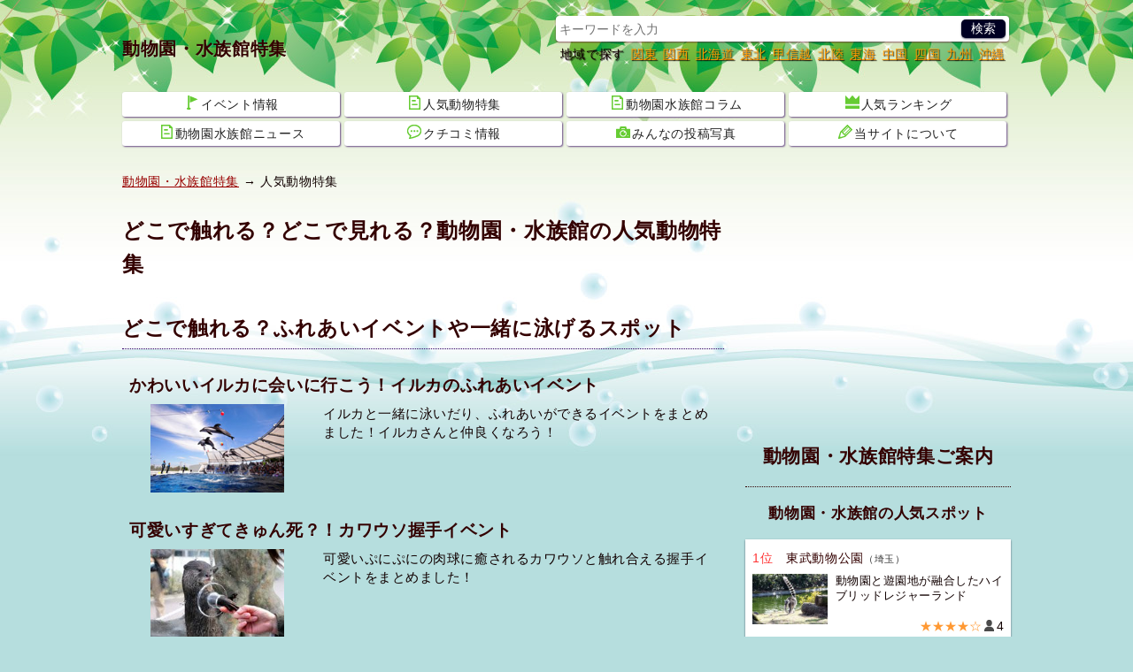

--- FILE ---
content_type: text/html; charset=UTF-8
request_url: https://sp.jorudan.co.jp/zoo_aqua/animal.html
body_size: 10419
content:
<!DOCTYPE html>
<html lang="ja">
<head>
<meta charset="UTF-8">
<meta name="author" content="ジョルダン">
<meta name="viewport" content="width=device-width,initial-scale=1.0">
<meta name="format-detection" content="telephone=no">
<!-- Site Side Protection -->
<script>window.grumi={key:'5bb31c36-5198-4abd-9ff8-22ca0ee43c58'};</script>
<script src="//rumcdn.geoedge.be/5bb31c36-5198-4abd-9ff8-22ca0ee43c58/grumi-ip.js" async></script>
<!-- //Connect Container: jorudan.co.jp -->
<script src="//get.s-onetag.com/52d65491-267f-4300-a40f-69c2d550c886/tag.min.js" async defer></script>
<script async src="https://securepubads.g.doubleclick.net/tag/js/gpt.js"></script>
<script>window.googletag = window.googletag || {cmd: []};</script>
<script>
googletag.cmd.push(function() {
	googletag.defineSlot('/7783033/Jorudan_Animal_ATF300x250',[300, 250], 'Ads_google_right_0').addService(googletag.pubads());
	googletag.defineSlot('/7783033/Jorudan_Animal_MID300x250', [300, 250],'Ads_google_right_1').addService(googletag.pubads());
	googletag.defineSlot('/7783033/Jorudan_Animal_BTF_R300x250',[300, 250], 'Ads_google_right_2').addService(googletag.pubads());
	googletag.defineSlot('/7783033/Jorudan_Animal_BTF_L300x250',  [300, 250], 'Ads_google_right_3').addService(googletag.pubads());
	interstitialSlot = googletag.defineOutOfPageSlot('/7783033/Jrd.CONTENTS_interstitial',googletag.enums.OutOfPageFormat.INTERSTITIAL);
	// Slot returns null if the page or device does not support interstitials.
	if (interstitialSlot) {
		interstitialSlot.addService(googletag.pubads());
	}
	googletag.pubads().enableSingleRequest();
	googletag.pubads().disableInitialLoad();
	googletag.enableServices();
});	
googletag.cmd.push(function() { googletag.display('Ads_google_right_0'); });
googletag.cmd.push(function() { googletag.display('Ads_google_right_1'); });
googletag.cmd.push(function() { googletag.display('Ads_google_right_2'); });
googletag.cmd.push(function() { googletag.display('Ads_google_right_3'); });
</script>

<script>
!function(a9,a,p,s,t,A,g){if(a[a9])return;function q(c,r){a[a9]._Q.push([c,r])}a[a9]={init:function(){q("i",arguments)},fetchBids:function(){q("f",arguments)},setDisplayBids:function(){},_Q:[]};A=p.createElement(s);A.async=!0;A.src=t;g=p.getElementsByTagName(s)[0];g.parentNode.insertBefore(A,g)}("apstag",window,document,"script","//c.amazon-adsystem.com/aax2/apstag.js");
apstag.init({pubID:"3380",adServer:"googletag"}),apstag.fetchBids({slots:[{slotID:"Ads_google_right_0",slotName:"/7783033/Jorudan_Animal_ATF300x250",sizes:[[300,250]]},{slotID:"Ads_google_right_1",slotName:"/7783033/Jorudan_Animal_MID300x250",sizes:[[300,250]]},{slotID:"Ads_google_right_2",slotName:"/7783033/Jorudan_Animal_BTF_R300x250",sizes:[[300,250]]},{slotID:"Ads_google_right_3",slotName:"/7783033/Jorudan_Animal_BTF_L300x250",sizes:[[300,250]]}],timeout:800},function(s){googletag.cmd.push(function(){apstag.setDisplayBids(),googletag.pubads().refresh()})});
</script>
<!-- Global site tag (gtag.js) - Google Analytics -->
<script async src="https://www.googletagmanager.com/gtag/js?id=UA-62973650-1"></script>
<script>
  window.dataLayer = window.dataLayer || [];
  function gtag(){dataLayer.push(arguments);}
  gtag('js', new Date());

  gtag('config', 'UA-62973650-1');
</script>
<style type="text/css">body{margin:0;padding:0;line-height:1.6;letter-spacing:.5pt;color:#100;font-size:14px;font-family:"Hiragino Kaku Gothic ProN",Meiryo,sans-serif;-webkit-text-size-adjust:100%;-moz-text-size-adjust:100%;-ms-text-size-adjust:100%;-o-text-size-adjust:100%;text-size-adjust:100%;background:#b6dede url(/zoo_aqua/images/back_main.jpg) repeat-x 0 -60px;word-wrap:break-word}p{margin:16px 0}b,strong{color:#900}hr{width:80%;border:0 none;margin:32px auto;border-bottom:1px dashed #300}a:link,a:visited{color:#900}img{max-width:100%;max-height:100%;vertical-align:text-bottom}a[data-lightbox]{position: relative;display:inline-block}figure{text-align:center}figcaption{color:#666;font-size:.9em}#ZENRINMAP img{max-width:none;max-height:none;vertical-align:baseline}li.gmo_ad a:after,#site-container:after,#p-navi ul:after,.theater:after,.main-navi:after,.w2:after,.w3:after,.card:after,.half:after,.icons:after,.menu:after,.post dl:after,.cf:after{content:'';display:table;clear:both}#site-news p,#breadclumbs p{margin:16px auto}#site-news b{background-color:#fc6;color:#002;text-shadow:none}.ad{min-width:300px;min-height:250px}.ad320{min-width:320px;min-height:50px}.i-zoom{position:absolute;top:-10px;left:-7px}.zmap-msg{font-size:90%;font-weight:700;text-align:center}.btn{margin:8px 0;padding:0;font-size:.9em}.btn a{position:relative;display:block;box-sizing:border-box;text-decoration:none;box-shadow:1px 1px 2px rgba(0,0,32,0.6)}dd.btn a,div.btn a,ul.menu li a{text-align:center;padding:6px 1.2em 6px 4px;width:100%;max-width:450px;margin:auto;color:#200;background-color:#fc6;border-radius:3px}div.btn a{max-width:450px;margin:auto}ul.btn{margin:16px 0}.btn li{margin:0 0 2px;list-style:none}.btn li a{padding:8px;color:inherit;background-color:#fff;text-align:left}.btn a:before{content:"";display:inline-block;margin-top:-6px;position:absolute;top:50%;right:0;border:6px solid transparent;border-left-color:#200}.w2 dd,.w2 li{float:left;margin-right:1%;width:49%}.w3 li{float:left;margin:1px;width:32.5%}#main-head{margin:24px 0}#main-head h1{margin:10px 0;font-size:1.6em;color:#300}main h2 a:link,main h2 a:visited{color:inherit;text-decoration:none}main{font-size:15px}main h2{margin:12px 0;padding:4px 0;font-size:1.5em;border-bottom:1px dotted #306;color:#300}main h3{color:#300;margin:16px 0;font-size:1.3em;border-left:.8em solid #fc6;padding-left:.5em}main section{margin:32px 0}dl.details{margin:0}dl.details dt{margin-top:1em;font-weight:700;font-size:15px;clear:both;color:#666}dl.details dd{margin:0;padding:0}dl.details dd.info{font-size:1.4em}dl.details dd.btn{float:right;width:13em;text-align:right}dl.details dd.btn:after{clear:left}#site-contents aside{margin:32px 0}#site-contents aside h3.midashi{margin:16px 0;padding:8px 0;text-align:center;font-size:1.4em}ul.menu{margin:8px 0 16px;padding:0}ul.menu li{list-style:none;margin-bottom:8px;margin-right:8px;float:left}ul.menu li.on{padding:6px 4px;font-weight:700;color:#002;background-color:#e42;border-radius:3px;box-shadow:0 1px 1px rgba(96,0,48,0.6)}ul.menu li.off{padding:6px 4px;font-weight:700;color:#666;background-color:#ccc;border-radius:3px}ul.menu li a{display:block;width:100%;text-decoration:none;text-align:center;position:relative;padding:6px 4px}ul.menu li a:before{border:0 none}ul.menu .icon{display:block;margin:auto}#site-head .inner{position:relative;padding:8px;line-height:1}#site-name{display:table;height:48px}#site-name a{display:table-cell;font-weight:700;font-size:1.3em;color:#300;text-shadow:1px 1px 2px rgba(255,255,255,0.3);text-decoration:none;text-align:center;vertical-align:middle}#g-navi{margin:16px 0}#g-navi dl{margin:.5em;text-shadow:1px 1px 1px rgba(0,0,0,0.7)}#g-navi dl dt{clear:left;float:left}#g-navi dl dd{float:left;margin:0;margin-left:.5em}#g-navi dl dd a{color:#f90}#m-navi dl{margin:0}#m-navi dl dt,#m-navi dl dd{float:left;margin:0 .5% 1px 0;width:24.5%;height:32px;box-sizing:border-box;line-height:28px;text-align:center}#m-navi dl dt a,#m-navi dl dd a{display:block;border-radius:3px;text-decoration:none;white-space:nowrap;overflow:hidden;text-overflow:ellipsis;color:#222;background-color:#fff;box-shadow:1px 1px 2px rgba(48,0,96,0.7)}#o-navi{display:table;position:absolute;top:8px;right:8px;width:48px;height:48px;background-color:#fff;z-index:0;border-radius:.2em;box-shadow:0 1px 1px rgba(96,0,48,0.6)}#o-navi a{display:table-cell;width:100%;height:100%;vertical-align:bottom;text-align:center;color:#c00;font-size:.8em;cursor:pointer}#o-navi a:hover{background-color:#fcc}#o-navi span{display:block;width:18px;height:2px;margin:-1px 0 0 -9px;position:absolute;top:50%;left:50%;background:#002;transition:.2s;z-index:999}#o-navi span:after,#o-navi span:before{display:block;content:"";position:absolute;top:50%;left:0;width:18px;height:2px;background-color:#002;transition:.3s}#o-navi span:before{margin-top:-6px}#o-navi span:after{margin-top:4px}#o-navi span.close{background:transparent}#o-navi span.close:before,#o-navi span.close:after{background-color:#002;margin-top:0}#o-navi span.close:before{transform:rotate(-45deg);-webkit-transform:rotate(-45deg)}#o-navi span.close:after{transform:rotate(-135deg);-webkit-transform:rotate(-135deg)}#sp-navi{position:absolute;top:64px;right:0;background-color:#1a4;border-radius:.2em;box-shadow:0 3px 3px rgba(192,192,192,0.6);z-index:999;padding:4px 2px}#sp-navi dl{margin:0;padding:0}#sp-navi dl dt{font-weight:700;text-align:center;margin:1em 0}#sp-navi dl dt a{color:inherit;text-decoration:none}#sp-navi dl dd{width:100%;margin:0}#sp-navi .area-navi dd{float:left;width:50%}#sp-navi dl dd a{padding:.5em;margin:2px;display:block;border:1px solid #fff;color:#060;text-decoration:none;background-color:#fff;position:relative;border-radius:.2em}#sp-navi dl dd.point{margin:1em 0;width:100%;text-align:right}#sp-navi dl dd.point a{display:inline;padding:0;font-weight:700;color:#03c;text-decoration:underline;background-color:transparent;box-shadow:none}#sp-navi dl dd.point a:hover{background-color:transparent}#sp-navi dl dd a:before{content:"";display:inline-block;border:6px solid transparent;border-left:6px solid #060;position:absolute;right:0;top:50%;margin-top:-6px}#sp-navi dl dd.point a:before{border:none}#site-menu aside h2{text-align:center;color:#300}#site-menu aside h3{text-align:center;border-top:1px dotted #300;margin:1em 0;padding-top:1em;font-size:1.2em;color:#300}.search-navi form{border-radius:4px;padding:4px;background-color:#fff;box-shadow:0 1px 2px rgba(96,0,48,0.6);margin:2px}.search-navi .btn{margin:4px 2px}.search-navi input{font-family:inherit;font-size:1em;height:1.5em}.search-navi input[type=text],.search-navi input[type=search]{width:80%;color:#222;border:0;margin:0;padding:0}.search-navi input[type=submit]{float:right;cursor:pointer;color:#fff;width:10%;border:0;border-radius:5px;box-shadow:0 1px 2px rgba(0,0,32,0.6);margin:0;padding:0;background-color:#002;-webkit-appearance:none}.search-navi input[type=submit]:hover{background-color:#f63}.icons{margin:4px 0;padding:0}.icons li{list-style:none;float:left;margin:4px 4px 0 0;display:inline-block}.icons li.review{background-color:transparent;font-weight:400;font-size:14px}.icons li a{color:inherit;text-decoration:none}.icons li b{font-size:1.2em;color:#fff}.item .icons li.b-red{background-color:#c00}.item .icons li.b-green{background-color:#090}.item .icons li.b-orange{background-color:#f60}.item-list .item .icons{overflow:hidden}.item .icons li.review{float:right;overflow:hidden;width:99%;margin:8px 0 0;letter-spacing:0;text-align:right}.td .icons{margin:0}.box{margin:32px 0;padding:8px;background-color:#dee;border:4px solid #eff;border-radius:16px;list-style:none}.box p{margin:8px}.inner{width:100%;padding:0 8px;box-sizing:border-box}.pref{font-size:80%;color:#333;font-weight:400}.acenter{text-align:center}.aright{text-align:right}.text{line-height:1.6;letter-spacing:.6pt}.ssize{font-size:.9em}.message{color:#666;font-size:.9em}.warning{color:#900}.u{text-decoration:underline}.star{color:#f93}.item-list{margin:16px 0}.item-list .item-title{padding:.5em;color:#300;font-weight:700;overflow:hidden;white-space:nowrap;text-overflow:ellipsis}.item-list .item{margin-bottom:2px;line-height:1.4}.item-list .item-body b.warning{font-size:1.5em}.item-list .item-body a{display:block;width:100%;height:100%;color:inherit;padding:8px;position:relative;-moz-box-sizing:border-box;-webkit-box-sizing:border-box;box-sizing:border-box;text-decoration:none;overflow:hidden;background-color:#fff;box-shadow:0 1px 2px rgba(0,0,32,0.6)}.item-list .item p{margin:8px 0;letter-spacing:.4pt}.item-list .item h3,.item-list .item h4{margin:4px 0;padding-left:0;font-weight:400;font-size:1.2em;border:none;color:#300}.item-list .item .thumb{float:left;width:30%;margin:4px 8px 8px 0;text-align:center}.item-list .item .details{margin-left:33%}.half .item,.card .item{font-size:.9em}.card .item .thumb img,.half .item .thumb img{max-height:80px}.line .item .thumb img{max-height:100px}.icon{display:inline-block;background-image:url(/zoo_aqua/images/iconset.png);background-repeat:no-repeat;vertical-align:-1px;margin:0 2px}.icon-l{width:16px;height:16px}.icon-s{width:13px;height:13px}.i-junior{background-position:0 0}.i-junior-b{background-position:-16px 0}.i-camera{background-position:-32px 0}.i-camera-b{background-position:-48px 0}.i-flag{background-position:0 -16px}.i-flag-b{background-position:-16px -16px}.i-about{background-position:-32px -16px}.i-about-b{background-position:-48px -16px}.i-review{background-position:0 -32px}.i-review-b{background-position:-16px -32px}.i-school{background-position:-32px -32px}.i-school-b{background-position:-48px -32px}.i-memo{background-position:0 -48px}.i-memo-b{background-position:-16px -48px}.i-rank{background-position:-32px -48px}.i-rank-b{background-position:-48px -48px}.i-heart{background-position:0 -64px}.i-heart-b{background-position:0 -80px}.i-s-clock{background-position:-16px -64px}.i-s-access{background-position:-29px -64px}.i-s-zoo{background-position:-42px -64px}.i-s-rank{background-position:-16px -77px}.i-s-review{background-position:-29px -77px}.i-s-aqua{background-position:-42px -77px}.col{margin:16px 0}.post{font-size:14px;margin:6px 6px 6px 30px;padding:0 12px;position:relative;background-color:#dee;border:4px solid #eff;border-radius:12px;list-style:none}.post img{display:block;margin:0 auto;max-width:100%}.post a{color:inherit;display:inline-block;text-decoration:none;width:100%}.post h3{margin:16px 0;padding-left:0;border:none}.post:after,.post:before{right:100%;top:50%;border:solid transparent;content:" ";height:0;width:0;position:absolute;pointer-events:none}.post:after{border-right-color:#dee;border-width:30px;margin-top:-30px}.post:before{border-right-color:#eff;border-width:36px;margin-top:-36px}.post.no_arrow:after,.post.no_arrow:before{border:none}.post dl{margin:8px 0}.post dt{width:4em;float:left;clear:left;margin:2px 0}.post dt.image{width:auto;float:none;text-align:center}.post dt.image a{width:auto}.post dd{float:left;margin:2px 0}@media only screen and (min-width: 480px){.col{float:left;width:49%;margin:0 .5%}main section{position:relative}div.header-btn{position:absolute;top:0;right:0}div.header-btn a{padding:.2em 1.5em}.icon{margin:0 2px}ul.menu .icon{display:inline-block;margin:0 2px}}@media only screen and (max-width: 696px){#g-navi,#m-navi{display:none}}@media only screen and (min-width: 480px) and (max-width: 999px){.card .item{float:left;width:31.3%;margin:1%}.card .item-body{height:340px}.card .item-body h3,.card .item-body h4{font-size:1.1em;overflow:hidden;white-space:nowrap;text-overflow:ellipsis}.card .item-body .icons li.review{position:absolute;bottom:8px;right:8px;width:auto;margin:0;padding:0}.card .item-body .thumb{float:none;width:100%}.card .item-body .thumb img{max-height:150px}.card .item-body .details{margin:0}.card .item-body p{margin:8px 0 0}.card .item-body .icons{box-sizing:border-box;width:100%}}@media only screen and (min-width: 696px){body{background-position:0 0}.inner{width:680px;margin:auto}#o-navi{display:none}#g-navi{position:absolute;top:16px;right:8px;margin:0}#site-name{height:96px}#o-navi{width:64px;height:64px;top:16px;right:0}.search-navi{position:relative}.search-navi .btn{position:absolute;top:2px;right:0;width:25%;margin:0}#site-container{margin:16px auto}#main-head{margin:0;padding:0}div.cal{width:30%;margin:16px 1.4%;float:left}.half .item{width:49%;margin-right:1%;float:left}}@media only screen and (min-width: 1004px){.inner{width:1020px}#site-contents{width:680px;float:left}#site-back{width:680px;float:left}#site-menu{width:300px;float:right}#site-contents .line .item a{background-color:transparent;box-shadow:none}#site-contents .line .icons{clear:none}#site-contents .line .item .thumb{height:100px}#site-contents .line h3,#site-contents .line h4{font-size:1.25em;font-weight:700}#site-contents .line .item-body .icons .review{overflow:hidden;width:99%;margin:8px 0 0;letter-spacing:0}#site-contents .card .item-body .icons li.review{position:absolute;bottom:8px;right:8px;padding:0}.card .item-body h3,.card .item-body h4{font-size:1.1em;overflow:hidden;white-space:nowrap;text-overflow:ellipsis}#site-contents .card .item{float:left;width:31.3%;margin:1%}#site-contents .card .item-body{height:340px}#site-contents .card .item-body .thumb{float:none;width:100%}#site-contents .card .item-body img{max-height:150px}#site-contents .card .item-body .details{margin:0}#site-contents .card .item-body .icons{box-sizing:border-box;width:100%}#site-contents .card .item-body .review{position:absolute;bottom:8px;right:8px}#site-name a{font-size:1.4em}}</style>
<!--[if lt IE 9]>
<link rel="stylesheet" href="/zoo_aqua/css/normalize.min.css">
<link rel="stylesheet" href="/zoo_aqua/css/zooaqua.responsive.min.css">
<script src="/zoo_aqua/js/respond.min.js"></script>
<script src="/zoo_aqua/js/html5shiv.min.js"></script>
<![endif]-->
<meta name="description" content="動物園・水族館で人気のイルカやカワウソ、ハシビロコウなどの動物。どこの動物園・水族館にいるのかな？どこなら触れるんだろう？という疑問をお持ちの方にオススメの記事をご紹介します。">
<meta name="keywords" content="おでかけ,イベント,動物園,水族館,カワウソ,イルカ,ハシビロコウ">
<title>どこで触れる？どこで見れる？動物園・水族館の人気動物特集</title>
</head>
<body>
<header id="site-head"><div class="inner">
	<div id="site-name"><a href="/zoo_aqua/">動物園・水族館特集</a></div>
	<nav id="g-navi">
		<div class="search-navi">
			<form method="GET" action="/zoo_aqua/search/">
				<input type="search" name="word" value="" placeholder="キーワードを入力">
				<input type="submit" value="検索">
			</form>
		</div>
		<dl class="area-navi">
			<dt>地域で探す</dt>
			<dd><a href="/zoo_aqua/area_kto.html">関東</a></dd>
			<dd><a href="/zoo_aqua/area_knk.html">関西</a></dd>
			<dd><a href="/zoo_aqua/hokkaido.html">北海道</a></dd>
			<dd><a href="/zoo_aqua/area_thk.html">東北</a></dd>
			<dd><a href="/zoo_aqua/area_kse.html">甲信越</a></dd>
			<dd><a href="/zoo_aqua/area_hkr.html">北陸</a></dd>
			<dd><a href="/zoo_aqua/area_chu.html">東海</a></dd>
			<dd><a href="/zoo_aqua/area_chg.html">中国</a></dd>
			<dd><a href="/zoo_aqua/area_shk.html">四国</a></dd>
			<dd><a href="/zoo_aqua/area_kyu.html">九州</a></dd>
			<dd><a href="/zoo_aqua/okinawa.html">沖縄</a></dd>
		</dl>
	</nav>
	<nav id="m-navi">
		<dl class="main-navi">
			<dt><a href="/zoo_aqua/event.html"><span class="icon icon-l i-flag"></span>イベント情報</a></dt>
			<dd><a href="/zoo_aqua/animal.html"><span class="icon icon-l i-memo"></span>人気動物特集</a></dd>
			<dd><a href="/zoo_aqua/columns.html"><span class="icon icon-l i-memo"></span>動物園水族館コラム</a></dd>
			<dd><a href="/zoo_aqua/ranking.html"><span class="icon icon-l i-rank"></span>人気ランキング</a></dd>
			<dd><a href="/zoo_aqua/news/"><span class="icon icon-l i-memo"></span>動物園水族館ニュース</a></dd>
			<dd><a href="/zoo_aqua/ck_read.html"><span class="icon icon-l i-review"></span>クチコミ情報</a></dd>
			<dd><a href="/zoo_aqua/photo_read.html"><span class="icon icon-l i-camera"></span>みんなの投稿写真</a></dd>
			<dd><a href="/zoo_aqua/about.html"><span class="icon icon-l i-about"></span>当サイトについて</a></dd>

		</dl>
	</nav>
	<div id="o-navi"><span aria-hidden="true"></span></div>
</div></header>

<noscript>
	<div class="inner">
		<p class="box">お使いのブラウザは<u>現在Javascriptが無効になっています</u>。一部コンテンツが非表示ないしご利用いただくことができませんので、お手数ですがJavascriptを有効にして再度アクセスをお願い致します。</p>
	</div>
</noscript>

<nav id="breadclumbs">
	<p class="inner">
		<a href="/zoo_aqua/">動物園・水族館特集</a> →
		人気動物特集
	</p>
</nav>


<div id="site-container" class="inner">
<div id="site-contents">
<main id="site-main">
	<header id="main-head">
		<h1>どこで触れる？どこで見れる？動物園・水族館の人気動物特集</h1>
	</header>
	<section>
		<h2>どこで触れる？ふれあいイベントや一緒に泳げるスポット</h2>

		<div class="item-list line">
<article class="item item-body"><a href="/zoo_aqua/event_dolphin.html">
<h3>かわいいイルカに会いに行こう！イルカのふれあいイベント</h3>
<div class="thumb"><img src="/zoo_aqua/images/spot/200/5500_1.jpg" alt="みさき公園のイルカの写真"></div>
<div class="details">
<p>イルカと一緒に泳いだり、ふれあいができるイベントをまとめました！イルカさんと仲良くなろう！</p>
</div>
</a></article>
<article class="item item-body"><a href="/zoo_aqua/kawauso.html">
<h3>可愛いすぎてきゅん死？！カワウソ握手イベント</h3>
<div class="thumb"><img src="/zoo_aqua/images/spot/200/1222_1.jpg" alt="八景島シーパラダイスのカワウソの写真"></div>
<div class="details">
<p>可愛いぷにぷにの肉球に癒されるカワウソと触れ合える握手イベントをまとめました！</p>
</div>
</a></article>
		</div>

	</section>

	<section>
		<h2>どこなら見れる？人気動物のいる動物園・水族館</h2>

		<div class="item-list line">
<article class="item item-body"><a href="/zoo_aqua/panda.html">
<h3>動物園の人気者！パンダに会いに行こう！</h3>
<div class="thumb"><img src="/zoo_aqua/images/spot/200/panda_1.jpg" alt="パンダの写真"></div>
<div class="details">
<p>生まれたてはお人形のような可愛さ！愛くるしい姿で人々を魅了するパンダの生態と併せてパンダと会える動物園をご紹介</p>
</div>
</a></article>

<article class="item item-body"><a href="/zoo_aqua/hashibirokou.html">
<h3>ハシビロコウブーム？！動かない鳥・ハシビロコウのいる動物園をご紹介</h3>
<div class="thumb"><img src="/zoo_aqua/images/spot/200/hashibiro01.jpg" alt="ハシビロコウの写真"></div>
<div class="details">
<p>こわもて！鋭い眼光！最近人気の謎の鳥、怪鳥・ハシビロコウの魅力とは？</p>
</div>
</a></article>

<article class="item item-body"><a href="/zoo_aqua/koara.html">
<h3>実は日本ではあまり見れない！？コアラのいる動物園をご紹介</h3>
<div class="thumb"><img src="/zoo_aqua/images/spot/200/koara01.jpg" alt="コアラの写真"></div>
<div class="details">
<p>ユーカリの葉を食べる姿がとってもキュート！毎年、7月最終金曜日は「コアラの日」</p>
</div>
</a></article>
<article class="item item-body"><a href="/zoo_aqua/chin-anago.html">
<h3>ゆらゆら！癒しのチンアナゴに会える水族館</h3>
<div class="thumb"><img src="/zoo_aqua/images/spot/200/chin-anago-ac.jpg" alt="チンアナゴ"></div>
<div class="details">
<p>砂からひょこっと顔を出している姿が愛らしい！11月11日は「チンアナゴの日」</p>
</div>
</a></article>

		<ul class="btn w2">
			<li><a href="/zoo_aqua/animal/%E3%83%9B%E3%83%83%E3%82%AD%E3%83%A7%E3%82%AF%E3%82%B0%E3%83%9E/">ホッキョクグマ</a></li>
			<li><a href="/zoo_aqua/animal/%E3%83%9E%E3%83%B3%E3%83%9C%E3%82%A6/">マンボウ</a></li>
			<li><a href="/zoo_aqua/animal/%E3%82%BE%E3%82%A6/">ゾウ</a></li>
			<li><a href="/zoo_aqua/animal/%E3%82%AD%E3%83%AA%E3%83%B3/">キリン</a></li>
			<li><a href="/zoo_aqua/animal/%E3%83%A9%E3%82%A4%E3%82%AA%E3%83%B3/">ライオン</a></li>
		</ul>


		</div>
	</section>


	<footer id="main-foot">
		<p>最終更新日時：2019-11-12 10:29:07</p>
	</footer>
</main>

<aside id="site-sns">
	<h3>このページをシェアする</h3>
	<ul class="cf">
		<li class="i_fb"><a class="spot-share-fb" href="https://www.facebook.com/sharer.php" title="Facebookでシェア" onclick="window.open(this.href+'?u='+encodeURI(location.href)+'&amp;t='+encodeURI(document.title),'sharewindow','width=550,height=450,personalbar=0,toolbar=0,scrollbars=1,resizable=!'); return false;"><img src="/zoo_aqua/images/i_fb.png" class="com-icn-share" alt="Facebookでシェア"></a></li>
		<li class="i_tw"><a class="spot-share-tw" href="https://twitter.com/intent/tweet" title="Twitterでシェア" onclick="window.open(this.href+'?url='+encodeURI(location.href)+'&amp;text='+encodeURI(document.title),'tweetwindow','width=550, height=450, personalbar=0, toolbar=0, scrollbars=1, resizable=1'); return false;"><img src="/zoo_aqua/images/i_tx.png" class="com-icn-share" alt="Twitterでシェア"></a></li>
	</ul>
</aside>

<div id="site-ad">
	<div class="cf">
		<div class="col ad">
			<!-- /7783033/Jorudan_アニマル_Foot-left_300x250 -->
			<div id="Ads_google_right_3" ><!-- --></div>
		</div>
		<div class="col ad">
			<!-- /7783033/Jorudan_アニマル_Foot-right_300x250 -->
			<div id="Ads_google_right_2" ><!-- --></div>
		</div>
	</div>
	<p class="aright message">（<a href="/zoo_aqua/about.html#AD">広告を非表示にするには</a>）</p>
</div>
</div><!-- contents -->

<div id="site-menu">
<div id="side-ad" class="ad">
	<!-- /7783033/Jorudan_アニマルFV_300x250 -->
	<div id="Ads_google_right_0" ><!-- --></div>
</div>

<aside>
	<h2>動物園・水族館特集ご案内</h2>
	<section id="side-ranking">
		<h3>動物園・水族館の人気スポット</h3>
		<div class="item-list card">
			<article class="item item-body"><a href="/zoo_aqua/spot_0959.html" title="東武動物公園（埼玉）">
				<h4><span style="color:#f33">1位</span>　東武動物公園<span class="pref">（埼玉）</span></h4>
				<div class="thumb"><img src="/zoo_aqua/images/spot/200/959_5.jpg" alt="東武動物公園の写真" aria-hidden="true"></div>
				<div class="details">
					<p>動物園と遊園地が融合したハイブリッドレジャーランド</p>
					<ul class="icons">
						<li class="review"><span aria-label="5つ星中4.25つ星で4ユーザが評価しています" aria-hidden="true"><span class="star">★★★★☆</span><span class="icon icon-s i-s-review" aria-hidden="true"></span>4</span></li>
					</ul>
				</div>
			</a></article>
			<article class="item item-body"><a href="/zoo_aqua/spot_12945.html" title="ニフレル（大阪）">
				<h4><span style="color:#f33">2位</span>　NIFREL（ニフレル）<span class="pref">（大阪）</span></h4>
				<div class="thumb"><img src="/zoo_aqua/images/spot/200/12945_1.jpg" alt="NIFREL（ニフレル）の写真" aria-hidden="true"></div>
				<div class="details">
					<p>大阪万博公園にある生きているミュージアムが登場！</p>
					<ul class="icons">
						<li class="review"><span aria-label="5つ星中2.88つ星で76ユーザが評価しています" aria-hidden="true"><span class="star">★★☆</span>☆☆<span class="icon icon-s i-s-review" aria-hidden="true"></span>76</span></li>
					</ul>
				</div>
			</a></article>
			<article class="item item-body"><a href="/zoo_aqua/spot_0005.html" title="旭山動物園（北海道）">
				<h4><span style="color:#f33">3位</span>　旭山動物園<span class="pref">（北海道）</span></h4>
				<div class="thumb"><img src="/zoo_aqua/images/spot/200/0005_1.jpg" alt="旭山動物園の写真" aria-hidden="true"></div>
				<div class="details">
					<p>動物の暮らしをありのままに見せてくれる</p>
					<ul class="icons">
						<li class="review"><span aria-label="5つ星中5つ星で5ユーザが評価しています" aria-hidden="true"><span class="star">★★★★★</span><span class="icon icon-s i-s-review" aria-hidden="true"></span>5</span></li>
					</ul>
				</div>
			</a></article>
		</div>
		<div class="btn"><a href="/zoo_aqua/ranking.html">人気ランキングTOP20</a></div>

		<ul class="btn w2">
		<li><a href="/zoo_aqua/rank_zoo.html">動物園ランキング</a></li>
		<li><a href="/zoo_aqua/rank_aqua.html">水族館ランキング</a></li>
		</ul>
	</section>
<!--
	<section id="side-columns">
		<h3>動物園・水族館コラム</h3>
			<div class="item-list line">
				<article class="item item-body"><a href="/zoo_aqua/artaquarium.html">
				<h4>都心で楽しむ夏祭り！涼やかな「アートアクアリウム美術館」で縁日を楽しめる</h4>
				<div class="thumb"><img src="/zoo_aqua/images/spot/240/artaquarium_1.jpg" alt="aquamarine"></div>
				<div class="details">
					<p>金魚すくいや射的、わなげ等の昔ながらのお祭りを開催！</p>
				</div>
			</a></article>
			</div>
		<ul class="btn">
			<li><a href="/zoo_aqua/aquarium_kawasui.html">リアルタイムAI解析導入！カワスイ 川崎水族館</a></li>
			<li><a href="/zoo_aqua/zoo_edogawa.html">のびのびと動物とふれあえる江戸川区自然動物園</a></li>
		</ul>
		<div class="btn"><a href="/zoo_aqua/columns.html">他の動物園・水族館を見る</a></div>
	</section>
-->
	<section id="side-animal">
		<h3>人気動物特集</h3>
		<div class="item-list line">
			<article class="item item-body"><a href="/zoo_aqua/chin-anago.html">
			<h4>ゆらゆらゆられ チンアナゴ</h4>
			<div class="thumb"><img src="/zoo_aqua/images/spot/200/chin-anago-ac.jpg" alt="チンアナゴAC"></div>
			<div class="details">
				<p>砂からひょこっと顔を出している姿が愛らしい、チンアナゴに会いに行きませんか？</p>
			</div>
		</a></article></div>
		<ul class="btn">
			<li><a href="/zoo_aqua/event_dolphin.html">イルカに会いに行こう！ふれあいイベント</a></li>
			<li><a href="/zoo_aqua/kawauso.html">ぷにぷにの肉球！カワウソ握手イベント</a></li>
		</ul>

		<div class="btn"><a href="/zoo_aqua/animal.html">人気動物特集一覧へ</a></div>
	</section>

<!--	<section id="side-event">
		<h3>イベント情報</h3>
		<div class="item-list line">
		<article class="item item-body"><a href="/zoo_aqua/spot_8866.html">
			<h4>特別展「10年間ありがとう!!ほんま、いろいろあったなー」@神戸市立須磨海浜水族園<span class="pref">（兵庫）</span></h4>
			<div class="thumb"><img src="/zoo_aqua/images/spot/130/15308.jpg" alt="神戸市立須磨海浜水族園の写真"></div>
			<div class="details">
				<p>映画「スマスイ」上映コーナーなどの上映ほか</p>
				<ul class="icons">
					<li><span class="icon icon-s i-s-clock" aria-label="日時"></span>2020年2月13日～3月29日</li>
				</ul>
			</div>
		</a></article>
		<article class="item item-body"><a href="/zoo_aqua/spot_2496.html">
			<h4>春のナイトZOO「SPRING　NIGHT　ZOO」@天王寺動物園<span class="pref">（大阪）</span></h4>
			<div class="thumb"><img src="/zoo_aqua/images/spot/130/2496_1.jpg" alt="天王寺動物園の写真"></div>
			<div class="details">
				<p>20時まで（入園は19時30分まで）開園延長。春の気配を感じながら、天王寺動物園での夜を楽しもう！</p>
				<ul class="icons">
					<li><span class="icon icon-s i-s-clock" aria-label="日時"></span>2020年3月20日（金曜日・祝日）、21日（土曜日）、22日（日曜日）、28日（土曜日）、29日（日曜日）</li>
				</ul>
			</div>
		</a></article>
		</div>
		<div class="btn"><a href="/zoo_aqua/event.html">イベント情報一覧へ</a></div>
	</section>
-->
	<div class="ad">
		<!-- /7783033/Jorudan_アニマル_右カラムミドル300x250 -->
		<div id="Ads_google_right_1" ><!-- --></div>
	</div>

	<section id="side-specials">
		<h3>お金を気にしない！動物園・水族館</h3>
		<ul class="btn">
			<li><a href="/zoo_aqua/allfree.html">誰でも無料！</a></li>
			<li><a href="/zoo_aqua/jnrfree.html">小学生以下は無料！</a></li>
			<li><a href="/zoo_aqua/sclfree.html">中学生以下は無料！</a></li>
			<li><a href="/zoo_aqua/date_zoo.html">学生オススメ500円以内</a></li>
		</ul>
	</section>

	<section id="side-finder">
		<h3>動物園・水族館を探す</h3>
		<h4>地域から探す</h4>
		<ul class="btn w3">
			<li><a href="/zoo_aqua/tokyo.html">東京都</a></li>
			<li><a href="/zoo_aqua/kanagawa.html">神奈川県</a></li>
			<li><a href="/zoo_aqua/fukuoka.html">福岡県</a></li>
		</ul>
		<ul class="btn w2">
			<li><a href="/zoo_aqua/hokkaido.html">北海道</a></li>
			<li><a href="/zoo_aqua/area_thk.html">東北</a></li>
			<li><a href="/zoo_aqua/area_kto.html">関東</a></li>
			<li><a href="/zoo_aqua/area_kse.html">甲信越</a></li>
			<li><a href="/zoo_aqua/area_hkr.html">北陸</a></li>
			<li><a href="/zoo_aqua/area_chu.html">東海</a></li>
			<li><a href="/zoo_aqua/area_knk.html">関西</a></li>
			<li><a href="/zoo_aqua/area_chg.html">中国</a></li>
			<li><a href="/zoo_aqua/area_shk.html">四国</a></li>
			<li><a href="/zoo_aqua/area_kyu.html">九州</a></li>
			<li><a href="/zoo_aqua/okinawa.html">沖縄</a></li>
		</ul>
	</section>
	<section id="side-review">
		<h3>みんなのオススメ</h3>
		<ul class="btn">
			<li><a href="/zoo_aqua/ck_read.html">クチコミを見る</a></li>
			<li><a href="/zoo_aqua/photo_read.html">みんなの投稿写真</a></li>
		</ul>
	</section>

	<section>
		<h3>SNSでチェックする</h3>
		<div class="cf">
			<figure><a href="https://twitter.com/norikae_next" target="_blank"><img src="/zoo_aqua/images/x_next.png" alt="Twitterフォロー"></a></figure>
			<!--<figure><a href="https://www.facebook.com/norikaenext/" target="_blank"><img src="/zoo_aqua/images/FB_next.png" alt="FBリンク"></a></figure>-->
		</div>
	</section>

	<div class="btn"><a href="/zoo_aqua/about.html">動物園・水族館特集について</a></div>
</aside>

</div>

<div id="site-back">
	<ul class="btn">
		<li><a href="/zoo_aqua/">動物園・水族館特集トップページへ</a></li>
	</ul>
</div><!-- back link -->

</div><!-- container -->

<script type="application/ld+json">
{
	"@context":"http://schema.org/"
	,"@type":"BreadcrumbList"
	,"itemListElement":[{
		"@type":"ListItem"
		,"position":"1"
		,"item":{
			"@id":"/zoo_aqua/"
			,"name":"動物園・水族館"
		}
	},{
		"@type":"ListItem"
		,"position":"2"
		,"item":{
			"@id":"/zoo_aqua/animal.html"
			,"name":"動物園・水族館人気動物特集"
		}
	}]
}
</script>

<footer id="site-foot">
	<div class="inner">
		<h3>コンテンツのご案内</h3>
		<div class="cf">
			<div class="foot-menu">
				<dl>
					<dt>乗換案内</dt>
					<dd><a href="https://mb.jorudan.co.jp/os/norikae.cgi?incs=utf8&amp;c=30">時刻表検索</a></dd>
					<dd><a href="https://mb.jorudan.co.jp/os/norikae.cgi?incs=utf8&amp;c=10">経路検索</a></dd>
					<dd><a href="https://mb.jorudan.co.jp/os/norikae.cgi?incs=utf8&amp;c=70">運行情報</a></dd>
					<dd><a href="https://mb.jorudan.co.jp/os/norikae.cgi?incs=utf8&amp;c=100">地図・スポット検索</a></dd>
				</dl>
			</div>
			<div class="foot-menu">
				<dl>
					<dt>交通ガイド</dt>
					<dd><a href="https://mb.jorudan.co.jp/os/eki/">鉄道駅情報</a></dd>
					<dd><a href="https://mb.jorudan.co.jp/os/rosen/">鉄道路線情報</a></dd>
					<dd><a href="https://mb.jorudan.co.jp/os/bus/">路線バス情報</a></dd>
					<dd><a href="https://mb.jorudan.co.jp/os/bexp/">高速バス情報</a></dd>
					<dd><a href="https://mb.jorudan.co.jp/os/blim/">空港連絡バス情報</a></dd>
					<dd><a href="https://mb.jorudan.co.jp/os/airport/">全国空港ガイド</a></dd>
				</dl>
			</div>
			<div class="foot-menu">
				<dl>
					<dt>季節特集</dt>
					<dd><a href="https://sp.jorudan.co.jp/hanami/">花見特集</a></dd>
					<dd><a href="https://sp.jorudan.co.jp/hanabi/">花火大会特集</a></dd>
					<dd><a href="https://sp.jorudan.co.jp/zoo_aqua/">動物園・水族館特集</a></dd>
					<dd><a href="https://sp.jorudan.co.jp/illumi/">イルミネーション特集</a></dd>
					<dd><a href="https://sp.jorudan.co.jp/leaf/">紅葉特集</a></dd>
					<dd><a href="https://sp.jorudan.co.jp/newyear/">初詣特集</a></dd>
					<dd><a href="https://sp.jorudan.co.jp/onsen/">温泉特集</a></dd>
				</dl>
			</div>
			<div class="foot-menu">
				<dl>
					<dt>お役立ち情報</dt>
					<dd><a href="https://movie.jorudan.co.jp/">映画の時間</a></dd>
					<dd><a href="https://next.jorudan.co.jp/weather/">天気の時間</a></dd>
					<dd><a href="https://next.jorudan.co.jp/ekiben/">駅弁情報</a></dd>
					<dd><a href="https://next.jorudan.co.jp/trv/">旅の思い出</a></dd>
				</dl>
			</div>
		</div>
		<p class="acenter">
			提供：<a href="https://sp.jorudan.co.jp/zoo_aqua/about.html">乗換案内のジョルダン</a>｜<a href="https://www.jorudan.co.jp/company/privacy.html" target="_blank" rel="noopener">プライバシーポリシー</a><br>
			<small>Copyright &copy; 1996-2026 Jorudan Co.,Ltd. All Rights Reserved.</small>
		</p>
	</div>
	<div id="t-navi"><span aria-hidden="true"></span></div>
</footer>
</body>
<link rel="stylesheet" href="/zoo_aqua/css/zooaqua.min.css.gz?20191121">
<link rel="stylesheet" href="/zoo_aqua/css/zooaqua.print.min.css.gz" media="print">
</html>
<script type="text/javascript" src="https://code.jquery.com/jquery-3.6.3.min.js"></script>
<script type="text/javascript" src="/zoo_aqua/js/jquery.jorudan.min.js.gz?20250129"></script>


--- FILE ---
content_type: text/html; charset=utf-8
request_url: https://www.google.com/recaptcha/api2/aframe
body_size: 269
content:
<!DOCTYPE HTML><html><head><meta http-equiv="content-type" content="text/html; charset=UTF-8"></head><body><script nonce="5pVdOSWGQZ1YTgAVxs7HMQ">/** Anti-fraud and anti-abuse applications only. See google.com/recaptcha */ try{var clients={'sodar':'https://pagead2.googlesyndication.com/pagead/sodar?'};window.addEventListener("message",function(a){try{if(a.source===window.parent){var b=JSON.parse(a.data);var c=clients[b['id']];if(c){var d=document.createElement('img');d.src=c+b['params']+'&rc='+(localStorage.getItem("rc::a")?sessionStorage.getItem("rc::b"):"");window.document.body.appendChild(d);sessionStorage.setItem("rc::e",parseInt(sessionStorage.getItem("rc::e")||0)+1);localStorage.setItem("rc::h",'1769098693474');}}}catch(b){}});window.parent.postMessage("_grecaptcha_ready", "*");}catch(b){}</script></body></html>

--- FILE ---
content_type: text/css
request_url: https://sp.jorudan.co.jp/zoo_aqua/css/zooaqua.min.css.gz?20191121
body_size: 1083
content:
.ad{text-align:center}.ad div{margin:auto}a:hover,a:active{color:#a22;position:relative;top:1px;left:1px}.btn a:hover{background-color:#fd7}#g-navi dd a:hover{color:#fd7}#m-navi dd a:hover{background-color:#dee}.post a:hover{color:inherit;background-color:transparent}.btn li a:hover,.card .item a:hover,.line .item a:hover{background-color:#dee}.menu li a:hover{background-color:#fd7}.icons li a:hover{color:#f39}.item .icons li.coupon{position:absolute;top:0;right:0;width:85px;height:85px;margin:0;overflow:hidden}.item .icons li.coupon span{display:inline-block;position:absolute;padding:2px 0;left:-24px;top:20px;width:160px;text-align:center;font-size:100%;line-height:16px;background-color:#e42;color:#fff;letter-spacing:.05em;-webkit-transform:rotate(45deg);-ms-transform:rotate(45deg);transform:rotate(45deg);box-shadow:0 0 0 2px #f54422;border-top:dashed 1px rgba(255,255,255,0.65);border-bottom:dashed 1px rgba(255,255,255,0.65)}.item .icons li.coupon span.v2{background-color:#e82;box-shadow:0 0 0 2px #f93;}.acmenu{margin:16px 0 0;padding:0}.acmenu li ul{margin:1px 0 1em 1em;padding:0;border:none}.acmenu li{list-style:none;margin:2px 0}.acmenu li div,.acmenu li a{position:relative;display:block;box-sizing:border-box;padding:8px 1.2em 8px .6em;color:inherit;text-decoration:none;background-color:#fff}.acmenu li a:hover{background-color:#fc6}.acmenu li div:hover{position:relative;top:1px;left:1px;cursor:pointer;background-color:#fc6}.acmenu li div:before,.acmenu li a:before{content:"";display:inline-block;margin-top:-6px;position:absolute;top:50%;right:0;border:6px solid transparent;border-left-color:#223}.acmenu li div:before{top:54%;right:4px;border-top-color:#223;border-left-color:transparent}.acmenu li div.open{color:#002;background-color:#fc6}.acmenu li div.open:before{top:46%;border-color:transparent;border-bottom-color:#002}#site-contents aside h3{font-size:1.2em;text-align:center;margin:.5em 0;padding:.5em 0}#site-sns ul{width:80%;margin:0 auto;padding:0;text-align:center}#site-sns ul li{display:inline-block;list-style:none;width:20%;height:50px}#site-sns ul li a{display:block;width:40px;height:40px;margin:5px auto;border-radius:20px}#site-sns ul li a img{width:20px;height:20px;padding:10px}#site-sns ul li.i_ml a{background-color:#420}#site-sns ul li.i_li a{background-color:#1dcd00}#site-sns ul li.i_fb a{background-color:#3b5998}#site-sns ul li.i_tw a{background-color:#000}#site-sns ul li.i_gg a{background-color:#dd4b39}#t-navi{display:none;position:fixed;right:10%;bottom:80px;width:50px;height:50px;border-radius:50%;background-color:#fc6;box-shadow:0 0 10px #39c;z-index:998}#t-navi a{display:block;width:100%;height:100%}#t-navi:hover{cursor:pointer}#t-navi span{border:15px solid transparent;border-bottom:15px solid #223;top:0;left:10px;display:block;width:0;height:0;position:absolute}#p-navi{width:100%;margin:32px 0;text-align:center}#p-navi h3{border:0}#p-navi ul{margin:0;padding:0}#p-navi ul li{display:inline-block;width:8%;text-align:center}#p-navi ul li.on{font-weight:700;color:#002;padding:.5em;box-sizing:border-box;background-color:#e42}#p-navi ul li.off{padding:.5em;box-sizing:border-box;font-weight:700}#p-navi ul li.prev,#p-navi ul li.next{width:20%}#p-navi ul li a{display:block;padding:.5em;margin:1px;color:#200;text-decoration:none;background-color:#fc6;box-shadow:0 1px 1px rgba(0,0,32,0.7)}#p-navi ul li a:hover{background-color:#fd7}#main-foot p{text-align:right;font-size:95%}#site-foot{border-top:2px solid #fff;background-color:#9c6;padding:16px 0}#site-foot h3{margin:0;padding:.5em}#site-foot dl{margin:0}#site-foot dl dt{padding:.5em}#site-foot dl dt a{color:inherit}#site-foot dl dd{display:list-item;margin-left:2m;list-style-type:disc}#site-foot p{margin:0;padding:16px 0}@media only screen and (min-width: 696px){#site-foot .foot-menu{float:left;width:25%}}

--- FILE ---
content_type: text/css
request_url: https://sp.jorudan.co.jp/zoo_aqua/css/zooaqua.print.min.css.gz
body_size: 173
content:
body{color:#000;background:transparent none}a:link,a:visited{color:#900}dd.btn a,div.btn a{background-color:#fc6}#site-news p,#breadclumbs p,dl.details dt,dl.details dd{color:#000!important}#site-name a{text-shadow:none;color:#000}.box,.post{background-color:transparent}#o-navi,#g-navi,#m-navi,#sp-navi,#t-navi,#hanabi_map,.ad,.icon,.menu,#site-menu,#site-contents aside,#side-ad,#site-foot h3,.foot-menu{display:none!important}.col{float:left;width:49%;margin:0 .5%}.card .item{float:left;width:31.3%;margin:1%}

--- FILE ---
content_type: application/javascript; charset=utf-8
request_url: https://fundingchoicesmessages.google.com/f/AGSKWxX_v151aEdEsFkWK5CWbU0131OZIwN_I5xvam1LPSMOatK1BEcLMwMNW9mUr_ZpxEVeLILL6c1fzAVwpl_Szctm92UiT4I4AqCzAkt8dBbABa7zpYMuI5YoK5s2ek6Kl2LCYI6mxi7rkau7Y4XGbLtLkkMUDOXNnajvlJ_FZf6O98LAlKBU0hDhMjfl/_/660x120_/rect_ad./adcase..org/ads--content-ad-
body_size: -1288
content:
window['73687376-a937-4b94-9107-e338f95fa76d'] = true;

--- FILE ---
content_type: text/javascript
request_url: https://rumcdn.geoedge.be/5bb31c36-5198-4abd-9ff8-22ca0ee43c58/grumi.js
body_size: 80982
content:
var grumiInstance = window.grumiInstance || { q: [] };
(function createInstance (window, document, options = { shouldPostponeSample: false }) {
	!function r(i,o,a){function s(n,e){if(!o[n]){if(!i[n]){var t="function"==typeof require&&require;if(!e&&t)return t(n,!0);if(c)return c(n,!0);throw new Error("Cannot find module '"+n+"'")}e=o[n]={exports:{}};i[n][0].call(e.exports,function(e){var t=i[n][1][e];return s(t||e)},e,e.exports,r,i,o,a)}return o[n].exports}for(var c="function"==typeof require&&require,e=0;e<a.length;e++)s(a[e]);return s}({1:[function(e,t,n){var r=e("./config.js"),i=e("./utils.js");t.exports={didAmazonWin:function(e){var t=e.meta&&e.meta.adv,n=e.preWinningAmazonBid;return n&&(t=t,!i.isEmptyObj(r.amazonAdvIds)&&r.amazonAdvIds[t]||(t=e.tag,e=n.amzniid,t.includes("apstag.renderImp(")&&t.includes(e)))},setAmazonParametersToSession:function(e){var t=e.preWinningAmazonBid;e.pbAdId=void 0,e.hbCid=t.crid||"N/A",e.pbBidder=t.amznp,e.hbCpm=t.amznbid,e.hbVendor="A9",e.hbTag=!0}}},{"./config.js":5,"./utils.js":24}],2:[function(e,t,n){var l=e("./session"),r=e("./urlParser.js"),m=e("./utils.js"),i=e("./domUtils.js").isIframe,f=e("./htmlParser.js"),g=e("./blackList").match,h=e("./ajax.js").sendEvent,o=".amazon-adsystem.com",a="/dtb/admi",s="googleads.g.doubleclick.net",e="/pagead/",c=["/pagead/adfetch",e+"ads"],d=/<iframe[^>]*src=['"]https*:\/\/ads.\w+.criteo.com\/delivery\/r\/.+<\/iframe>/g,u={};var p={adsense:{type:"jsonp",callbackName:"a"+ +new Date,getJsUrl:function(e,t){return e.replace("output=html","output=json_html")+"&callback="+t},getHtml:function(e){e=e[m.keys(e)[0]];return e&&e._html_},shouldRender:function(e){var e=e[m.keys(e)[0]],t=e&&e._html_,n=e&&e._snippet_,e=e&&e._empty_;return n&&t||e&&t}},amazon:{type:"jsonp",callbackName:"apstag.renderImp",getJsUrl:function(e){return e.replace("/admi?","/admj?").replace("&ep=%7B%22ce%22%3A%221%22%7D","")},getHtml:function(e){return e.html},shouldRender:function(e){return e.html}},criteo:{type:"js",getJsHtml:function(e){var t,n=e.match(d);return n&&(t=(t=n[0].replace(/iframe/g,"script")).replace(/afr.php|display.aspx/g,"ajs.php")),e.replace(d,t)},shouldRender:function(e){return"loading"===e.readyState}}};function y(e){var t,n=e.url,e=e.html;return n&&((n=r.parse(n)).hostname===s&&-1<c.indexOf(n.pathname)&&(t="adsense"),-1<n.hostname.indexOf(o))&&-1<n.pathname.indexOf(a)&&(t="amazon"),(t=e&&e.match(d)?"criteo":t)||!1}function v(r,i,o,a){e=i,t=o;var e,t,n,s=function(){e.src=t,h({type:"adfetch-error",meta:JSON.stringify(l.meta)})},c=window,d=r.callbackName,u=function(e){var t,n=r.getHtml(e),e=(l.bustedUrl=o,l.bustedTag=n,r.shouldRender(e));t=n,(t=f.parse(t))&&t.querySelectorAll&&(t=m.map(t.querySelectorAll("[src], [href]"),function(e){return e.src||e.href}),m.find(t,function(e){return g(e).match}))&&h({type:"adfetch",meta:JSON.stringify(l.meta)}),!a(n)&&e?(t=n,"srcdoc"in(e=i)?e.srcdoc=t:((e=e.contentWindow.document).open(),e.write(t),e.close())):s()};for(d=d.split("."),n=0;n<d.length-1;n++)c[d[n]]={},c=c[d[n]];c[d[n]]=u;var u=r.getJsUrl(o,r.callbackName),p=document.createElement("script");p.src=u,p.onerror=s,p.onload=function(){h({type:"adfetch-loaded",meta:JSON.stringify(l.meta)})},document.scripts[0].parentNode.insertBefore(p,null)}t.exports={shouldBust:function(e){var t,n=e.iframe,r=e.url,e=e.html,r=(r&&n&&(t=i(n)&&!u[n.id]&&y({url:r}),u[n.id]=!0),y({html:e}));return t||r},bust:function(e){var t=e.iframe,n=e.url,r=e.html,i=e.doc,o=e.inspectHtml;return"jsonp"===(e=p[y(e)]).type?v(e,t,n,o):"js"===e.type?(t=i,n=r,i=(o=e).getJsHtml(n),l.bustedTag=n,!!o.shouldRender(t)&&(t.write(i),!0)):void 0},checkAndBustFriendlyAmazonFrame:function(e,t){(e=e.defaultView&&e.defaultView.frameElement&&e.defaultView.frameElement.id)&&e.startsWith("apstag")&&(l.bustedTag=t)}}},{"./ajax.js":3,"./blackList":4,"./domUtils.js":8,"./htmlParser.js":13,"./session":21,"./urlParser.js":23,"./utils.js":24}],3:[function(e,t,n){var i=e("./utils.js"),o=e("./config.js"),r=e("./session.js"),a=e("./domUtils.js"),s=e("./jsUtils.js"),c=e("./methodCombinators.js").before,d=e("./tagSelector.js").getTag,u=e("./constants.js"),e=e("./natives.js"),p=e.fetch,l=e.XMLHttpRequest,m=e.Request,f=e.TextEncoder,g=e.postMessage,h=[];function y(e,t){e(t)}function v(t=null){i.forEach(h,function(e){y(e,t)}),h.push=y}function b(e){return e.key=r.key,e.imp=e.imp||r.imp,e.c_ver=o.c_ver,e.w_ver=r.wver,e.w_type=r.wtype,e.b_ver=o.b_ver,e.ver=o.ver,e.loc=location.href,e.ref=document.referrer,e.sp=r.sp||"dfp",e.cust_imp=r.cust_imp,e.cust1=r.meta.cust1,e.cust2=r.meta.cust2,e.cust3=r.meta.cust3,e.caid=r.meta.caid,e.scriptId=r.scriptId,e.crossOrigin=!a.isSameOriginWin(top),e.debug=r.debug,"dfp"===r.sp&&(e.qid=r.meta.qid),e.cdn=o.cdn||void 0,o.accountType!==u.NET&&(e.cid=r.meta&&r.meta.cr||123456,e.li=r.meta.li,e.ord=r.meta.ord,e.ygIds=r.meta.ygIds),e.at=o.accountType.charAt(0),r.hbTag&&(e.hbTag=!0,e.hbVendor=r.hbVendor,e.hbCid=r.hbCid,e.hbAdId=r.pbAdId,e.hbBidder=r.pbBidder,e.hbCpm=r.hbCpm,e.hbCurrency=r.hbCurrency),"boolean"==typeof r.meta.isAfc&&(e.isAfc=r.meta.isAfc,e.isAmp=r.meta.isAmp),r.meta.hasOwnProperty("isEBDA")&&"%"!==r.meta.isEBDA.charAt(0)&&(e.isEBDA=r.meta.isEBDA),r.pimp&&"%_pimp%"!==r.pimp&&(e.pimp=r.pimp),void 0!==r.pl&&(e.preloaded=r.pl),e.site=r.site||a.getTopHostname(),e.site&&-1<e.site.indexOf("safeframe.googlesyndication.com")&&(e.site="safeframe.googlesyndication.com"),e.isc=r.isc,r.adt&&(e.adt=r.adt),r.isCXM&&(e.isCXM=!0),e.ts=+new Date,e.bdTs=o.bdTs,e}function w(t,n){var r=[],e=i.keys(t);return void 0===n&&(n={},i.forEach(e,function(e){void 0!==t[e]&&void 0===n[e]&&r.push(e+"="+encodeURIComponent(t[e]))})),r.join("&")}function E(e){e=i.removeCaspr(e),e=r.doubleWrapperInfo.isDoubleWrapper?i.removeWrapperXMP(e):e;return e=4e5<e.length?e.slice(0,4e5):e}function j(t){return function(){var e=arguments[0];return e.html&&(e.html=E(e.html)),e.tag&&(e.tag=E(e.tag)),t.apply(this,arguments)}}e=c(function(e){var t;e.hasOwnProperty("byRate")&&!e.byRate||(t=a.getAllUrlsFromAllWindows(),"sample"!==e.r&&"sample"!==e.bdmn&&t.push(e.r),e[r.isPAPI&&"imaj"!==r.sp?"vast_content":"tag"]=d(),e.urls=JSON.stringify(t),e.hc=r.hc,e.vastUrls=JSON.stringify(r.vastUrls),delete e.byRate)}),c=c(function(e){e.meta=JSON.stringify(r.meta),e.client_size=r.client_size});function O(e,t){var n=new l;n.open("POST",e),n.setRequestHeader("Content-type","application/x-www-form-urlencoded"),n.send(w(t))}function A(t,e){return o=e,new Promise(function(t,e){var n=(new f).encode(w(o)),r=new CompressionStream("gzip"),i=r.writable.getWriter();i.write(n),i.close(),new Response(r.readable).arrayBuffer().then(function(e){t(e)}).catch(e)}).then(function(e){e=new m(t,{method:"POST",body:e,mode:"no-cors",headers:{"Content-type":"application/x-www-form-urlencoded","Accept-Language":"gzip"}});p(e)});var o}function T(e,t){p&&window.CompressionStream?A(e,t).catch(function(){O(e,t)}):O(e,t)}function _(e,t){r.hasFrameApi&&!r.frameApi?g.call(r.targetWindow,{key:r.key,request:{url:e,data:t}},"*"):T(e,t)}r.frameApi&&r.targetWindow.addEventListener("message",function(e){var t=e.data;t.key===r.key&&t.request&&(T((t=t.request).url,t.data),e.stopImmediatePropagation())});var I,x={};function k(r){return function(n){h.push(function(e){if(e&&e(n),n=b(n),-1!==r.indexOf(o.reportEndpoint,r.length-o.reportEndpoint.length)){var t=r+w(n,{r:!0,html:!0,ts:!0});if(!0===x[t]&&!(n.rbu||n.is||3===n.rdType||n.et))return}x[t]=!0,_(r,n)})}}let S="https:",C=S+o.apiUrl+o.reportEndpoint;t.exports={sendInit:s.once(c(k(S+o.apiUrl+o.initEndpoint))),sendReport:e(j(k(S+o.apiUrl+o.reportEndpoint))),sendError:k(S+o.apiUrl+o.errEndpoint),sendDebug:k(S+o.apiUrl+o.dbgEndpoint),sendStats:k(S+o.apiUrl+(o.statsEndpoint||"stats")),sendEvent:(I=k(S+o.apiUrl+o.evEndpoint),function(e,t){var n=o.rates||{default:.004},t=t||n[e.type]||n.default;Math.random()<=t&&I(e)}),buildRbuReport:e(j(b)),sendRbuReport:_,processQueue:v,processQueueAndResetState:function(){h.push!==y&&v(),h=[]},setReportsEndPointAsFinished:function(){x[C]=!0},setReportsEndPointAsCleared:function(){delete x[C]}}},{"./config.js":5,"./constants.js":6,"./domUtils.js":8,"./jsUtils.js":14,"./methodCombinators.js":16,"./natives.js":17,"./session.js":21,"./tagSelector.js":22,"./utils.js":24}],4:[function(e,t,n){var d=e("./utils.js"),r=e("./config.js"),u=e("./urlParser.js"),i=r.domains,o=r.clkDomains,e=r.bidders,a=r.patterns.wildcards;var s,p={match:!1};function l(e,t,n){return{match:!0,bdmn:e,ver:t,bcid:n}}function m(e){return e.split("").reverse().join("")}function f(n,e){var t,r;return-1<e.indexOf("*")?(t=e.split("*"),r=-1,d.every(t,function(e){var e=n.indexOf(e,r+1),t=r<e;return r=e,t})):-1<n.indexOf(e)}function g(e,t,n){return d.find(e,t)||d.find(e,n)}function h(e){return e&&"1"===e.charAt(0)}function c(c){return function(e){var n,r,i,e=u.parse(e),t=e&&e.hostname,o=e&&[e.pathname,e.search,e.hash].join("");if(t){t=[t].concat((e=(e=t).split("."),d.fluent(e).map(function(e,t,n){return n.shift(),n.join(".")}).val())),e=d.map(t,m),t=d.filter(e,function(e){return void 0!==c[e]});if(t&&t.length){if(e=d.find(t,function(e){return"string"==typeof c[e]}))return l(m(e),c[e]);var a=d.filter(t,function(e){return"object"==typeof c[e]}),s=d.map(a,function(e){return c[e]}),e=d.find(s,function(t,e){return r=g(d.keys(t),function(e){return f(o,e)&&h(t[e])},function(e){return f(o,e)}),n=m(a[e]),""===r&&(e=s[e],i=l(n,e[r])),r});if(e)return l(n,e[r],r);if(i)return i}}return p}}function y(e){e=e.substring(2).split("$");return d.map(e,function(e){return e.split(":")[0]})}t.exports={match:function(e,t){var n=c(i);return t&&"IFRAME"===t.toUpperCase()&&(t=c(o)(e)).match?(t.rdType=2,t):n(e)},matchHB:(s=c(e),function(e){var e=e.split(":"),t=e[0],e=e[1],e="https://"+m(t+".com")+"/"+e,e=s(e);return e.match&&(e.bdmn=t),e}),matchAgainst:c,matchPattern:function(t){var e=g(d.keys(a),function(e){return f(t,e)&&h(a[e])},function(e){return f(t,e)});return e?l("pattern",a[e],e):p},isBlocking:h,getTriggerTypes:y,removeTriggerType:function(e,t){var n,r=(i=y(e.ver)).includes(t),i=1<i.length;return r?i?(e.ver=(n=t,(r=e.ver).length<2||"0"!==r[0]&&"1"!==r[0]||"#"!==r[1]||(i=r.substring(0,2),1===(t=r.substring(2).split("$")).length)?r:0===(r=t.filter(function(e){var t=e.indexOf(":");return-1===t||e.substring(0,t)!==n})).length?i.slice(0,-1):i+r.join("$")),e):p:e}}},{"./config.js":5,"./urlParser.js":23,"./utils.js":24}],5:[function(e,t,n){t.exports={"ver":"0.1","b_ver":"0.5.480","blocking":true,"rbu":0,"silentRbu":0,"signableHosts":[],"onRbu":1,"samplePercent":-1,"debug":true,"accountType":"publisher","impSampleRate":0.009,"statRate":0.05,"apiUrl":"//gw.geoedge.be/api/","initEndpoint":"init","reportEndpoint":"report","statsEndpoint":"stats","errEndpoint":"error","dbgEndpoint":"debug","evEndpoint":"event","filteredAdvertisersEndpoint":"v1/config/filtered-advertisers","rdrBlock":true,"ipUrl":"//rumcdn.geoedge.be/grumi-ip.js","altTags":[],"hostFilter":[],"maxHtmlSize":0.4,"reporting":true,"advs":{},"creativeWhitelist":{},"heavyAd":false,"cdn":"cloudfront","domains":{"zyx.563ebhfewa":"1#1:64639","moc.sdam3.4v-tsaesu-btr":"1#1:64639","knil.ppa.t2xk":"1#1:64639","moc.gnifrus-tsaf.psd":"1#1:64639","ten.dferuza.10z.2eybzhxerhgbjgca-rle":"1#1:64639","moc.33kodb":"1#1:64639","moc.aekiseprek":"1#1:64639","moc.ruzah-konib.3rt":"1#1:64639","moc.ridergnorts":"1#1:64639","zyx.5xi":"1#1:64639","moc.sdaderk.ndc":"1#1:64639","moc.qqniamodniamod":"1#1:64639","cc.daol-lmth.5":"1#1:64639","ten.tnorfduolc.g4pvzepdaeq1d":"1#1:64639","moc.xdanoev.10-xda":"1#1:64639","moc.ppaukoreh.25637229877a-sepicer-egdirbdoof":"1#1:64639","kcilc.dalok":"1#1:64639","ppa.yfilten.8761a4-ilonnac-ytsez--f058b8b2b0ec1627996f0796":"1#1:64639","moc.ppaukoreh.f06006e594dc-16578-kaep-neddih":"1#1:64639","moc.seicilopysaeedam":"1#1:64639","ten.swodniw.eroc.bolb.aqxkrcekhjzaobziqlmp9204":"1#1:64639","moc.eugonniboereitrop":"1#1:64639","moc.golbotsevol.potneuq":"1#1:64639","enilno.balavonyromem":"1#1:64639","moc.buhdleihsecived.www":"1#1:64639","yadot.iyuxejbtoh":"1#1:64639","kcilc.kieria":"1#1:64639","semoh.cbahtlaeh":"1#1:64639","tser.irgirlotta":"1#1:64639","moc.shtlaehsu":"1#1:64639","aidem.aporpitrep":"1#1:64639","orp.aicnevun":"1#1:64639","ppa.yfilten.fac512e7-03400122106202-taigalp-eralfduolc":"1#1:64639","zyx.etartcudorp":"1#1:64639","moc.regdeltnemniatretne":"1#1:64639","moc.etakdlrow.zc-111egaytuaeb":"1#1:64639","moc.buhartunevirht.www":"1#1:64639","etis.buhsneergyhtlaeh":"1#1:64639","moc.ppaukoreh.20c85d881853-fejinjksoi":"1#1:64639","ten.swodniw.eroc.bew.31z.9x2k7m5r":"1#1:64639","moc.ppaukoreh.2a326869ada9-ediug-enignerovalf":"1#1:64639","moc.ppaeerfytinifni.inidrev":"1#1:64639","ofni.daolnwodk4":"1#1:64639","moc.simaretokni":"1#1:64639","kcilc.eemitovon":"1#1:64639","niw.r15ocnip":"1#1:64639","moc.euqitirc-arucsbo":"1#1:64639","tser.necnipdlom":"1#1:64639","tser.ullosneirt":"1#1:64639","erots.pohsraey13yppah":"1#1:64639","moc.tnelonezavled":"1#1:64639","etisbew.taerutanyeh":"1#1:64639","ppa.naecolatigidno.j5e8w-krowtra":"1#1:64639","ssenisub.drahcrolexip.56t":"1#1:64639","ppa.yfilten.d6e4fe13-74839012106202-taigalp-eralfduolc":"1#1:64639","ppa.naecolatigidno.v9es6-ppa-retsbol":"1#1:64639","evil.icjdherp":"1#1:64639","moc.lrrigruoysiereh.zkgbzv":"1#1:64639","ten.swodniw.eroc.bolb.tpjtoosnxazaghivqktp3104":"1#1:64639","etis.seirotsdnuobhtrae":"1#1:64639","pot.bdwksdixw":"1#1:64639","erots.elcarimspohspop":"1#1:64639","ten.swodniw.eroc.bew.31z.rhozngdbblzcsj121egassem":"1#1:64639","moc.ppaukoreh.745600775981-ediug-pamkooc":"1#1:64639","orp.fidocgierf":"1#1:64639","orp.naneppporg":"1#1:64639","tser.rosnielerp":"1#1:64639","tser.dnihsoncyp":"1#1:64639","enilno.aisadnertoce":"1#1:64639","enilno.anilaxortnev":"1#1:64639","aidem.mmaifhgnav":"1#1:64639","aidem.eccarcxenu":"1#1:64639","moc.wolf-ydaets":"1#1:64639","moc.reyal-mraw":"1#1:64639","moc.secnagele-nosiam":"1#1:64639","su.tsegiddnert.www":"1#1:64639","moc.noitaivaralagnim":"1#1:64639","pohs.onihsay":"1#1:64639","moc.dnamedniwoneranem":"1#1:64639","etis.rednilycevird":"1#1:64639","latigid.mhtirogla-hsac":"1#1:64639","etis.notsipotua":"1#1:64639","ten.swodniw.eroc.bolb.hqlpeopyvklnzeyedriy2105":"1#1:64639","ppa.naecolatigidno.9bnei-ppa-llehsaes":"1#1:64639","moc.secapsnaecolatigid.ndc.1pgs.11b4a7232638ab6f-od":"1#1:64639","lol.eety":"1#1:64639","moc.ppaukoreh.ce1e6acd83fb-seton-xirtamepicer":"1#1:64639","moc.ppaukoreh.de63960e914b-seton-enigneetsat":"1#1:64639","ten.swodniw.eroc.bew.31z.spohshsuhp":"1#1:64639","orp.frafssappa":"1#1:64639","tser.etnocenerc":"1#1:64639","tser.nunedcepxe":"1#1:64639","moc.bubqfmcf":"1#1:64639","tser.irfebabosi":"1#1:64639","orp.aberpsitni":"1#1:64639","orp.senuktamos":"1#1:64639","orp.rexamdirghturt":"1#1:64639","moc.segayovhanoj":"1#1:64639","etis.ytivarg-ogib":"1#1:64639","sbs.ekarolusuggokux":"1#1:64639","moc.dasa-ecivresotua":"1#1:64639","moc.ppaukoreh.2870e10c3b4d-seton-maertslaem":"1#1:64639","moc.ppaukoreh.ff93de7e8089-mreggnihtolc":"1#1:64639","aidem.orripcimod":"1#1:64639","aidem.areegysbus":"1#1:64639","moc.latrophcetegdirb.08khif37ccbuh0imao5d":"1#1:64639","ppa.yfilten.d005f449-24901112106202-taigalp-eralfduolc":"1#1:64639","ten.swodniw.eroc.bolb.detpmorpnu":"1#1:64639","ten.swodniw.eroc.bew.31z.yradnoces-6110123033e3033e3033e":"1#1:64639","pohs.duolcbewdelggot":"1#1:64639","ten.swodniw.eroc.bolb.azuuyndnishpnoocjctn1106":"1#1:64639","moc.ppaukoreh.9ab514fe1ca0-seton-pamepicer":"1#1:64639","moc.ekaepngisedeno.apl":"1#1:64639","ten.swodniw.eroc.bew.31z.5310123033e3033e3033e":"1#1:64639","enilno.kcehc-cp-1bom":"1#1:64639","moc.ppaukoreh.14ec3c5d85ad-seton-enilhsid":"1#1:64639","tser.nasnitafni":"1#1:64639","tser.utsestnaps":"1#1:64639","ppa.naecolatigidno.fk4mc-ppa-hsifknom":"1#1:64639","retnec.ccilcmarap":"1#1:64639","etis.xevirddeeps":"1#1:64639","etis.xtfirdrac":"1#1:64639","moc.ppaukoreh.9c6e280a6163-2pj-hsif-rats":"1#1:64639$11:m","moc.ppaukoreh.f72de2d5581d-1pj-hsif-rats":"1#1:64639","moc.kddetagnoleyrev":"1#1:64639","gro.etisehcin.modneuq":"1#1:64639","ppa.yfilten.eda4445b-42842122106202-taigalp-eralfduolc":"1#1:64639","gro.weivsucof":"1#1:64639","moc.rosivdasyevrus.www":"1#1:64639","etis.momar":"1#1:64639","ten.dferuza.10z.fc7cmdkfeeva0hya-eex":"1#1:64639","evil.sllawnajortitna":"1#1:64639","ten.notkcilc":"1#1:64639","moc.as.krapsykcul":"1#1:64639","ofni.norfssepsz.op":"1#1:64639","moc.buhecnadiugssenllew":"1#1:64639","moc.evawreviri":"1#1:64639","pot.063htapecart":"1#1:64639","zyx.daibompxe":"1#1:64639","moc.tsez-ocip":"1#1:64639","moc.lbngwqdk":"1#1:64639","moc.zkbsda":"1#1:64639","moc.3ta3rg-os":"1#1:64639","zyx.revirkcilc.su":"1#1:64639","ten.dferuza.10z.hddh9bmere0fza6h-wjb":"1#1:64639","ofni.htaprider.6su-og":"1#1:64639","moc.wohsdnilbeht":"1#1:64639$11:m","ten.tnorfduolc.zjnukhvghq9o2d":"1#1:64639","moc.ppaukoreh.3b90e61168ff-buhaxevor":"1#1:64639","ten.swodniw.eroc.bolb.guqqaokpuwfsdwkdakin5204":"1#1:64639","ten.swodniw.eroc.bew.31z.asakob":"1#1:64639","ur.atobapcilrebaf":"1#1:64639","pohs.onudnert":"1#1:64639","pot.nhpqqkrmk":"1#1:64639","rf.lerutanuaeivlys":"1#1:64639","moc.ppaukoreh.5e91c76fcddf-buhqtcetorp":"1#1:64639","ofni.enidekatenac":"1#1:64639","moc.enilnoegrusyliadym.12":"1#1:64639","tser.asrebfinel":"1#1:64639","tser.lepmilirk":"1#1:64639","moc.peews-yklis":"1#1:64639","moc.8tspjij.www":"1#1:64639","moc.etelpmocndc":"1#1:64639","moc.sediug-ytiralc-eht.www":"1#1:64639","pohs.ecnereferbewdetavele":"1#1:64639","ten.swodniw.eroc.bolb.ypnjtkrlznsrhdqgfqja1005":"1#1:64639","ni.noihsaf-au.rulev":"1#1:64639","ni.oc.kcilctobor.gsir6f37ccbuh8l3vn5d":"1#1:64639","tif.moolbtekcor.045y2":"1#1:64639","moc.thcirhcaned.oveunle":"1#1:64639","ur.citemsokcilrebaf":"1#1:64639","etis.secivrestsepdipar":"1#1:64639","moc.ppaukoreh.eb71185df327-seton-eslupetsat":"1#1:64639","enilno.niarbomem.www":"1#1:64639","tser.crotsengic":"1#1:64639","tser.lsptniuqs":"1#1:64639","enilno.utoverimitumevuxinun":"1#1:64639","enilno.axirtnolrev":"1#1:64639","nuf.fb-yrtun":"1#1:64639","orp.denonipsnu":"1#1:64639","uci.htaphtworg":"1#1:64639","moc.ppaukoreh.4dd88012dea2-sepicer-tsendoof":"1#1:64639","retnec.idutseusni":"1#1:64639","evil.kuderucesdetavitcacp":"1#1:64639","orp.ivneroc":"1#1:64639","sbs.angidmucaz":"1#1:64639","gro.taerg-si.hainmo":"1#1:64639","moc.stegdiw-latsyrc":"1#1:64639","moc.ppaukoreh.9b28a8f40f78-seton-skcartetsat":"1#1:64639","ten.swodniw.eroc.bolb.0014tluavxepa":"1#1:64639","enilno.wenerhtlaeh":"1#1:64639","moc.ppaeerfytinifni.airolf":"1#1:64639","zyx.sihtkcartstel":"1#1:64639","moc.evirhtetinu":"1#1:64639","pohs.naidraugerac.www":"1#1:64639","etis.esyenruojhtlaeh.www":"1#1:64639","moc.noisivprahsyrt.www":"1#1:64639","retnec.patnedesir":"1#1:64639","enilno.eromok":"1#1:64639","ppa.naecolatigidno.ul533-ppa-hsifknom":"1#1:64639","ten.agoyluoserab":"1#1:64639","etis.tfirdpam":"1#1:64639","moc.ppaukoreh.8ab0022aaeb6-sepicer-renrocdoof":"1#1:64639","moc.ppaukoreh.a01a81deeb74-ediug-renrocecips":"1#1:64639","moc.noziroh-eviltsorf":"1#1:64639","etis.agru":"1#1:64639","ppa.yfilten.af169856-01942122106202-taigalp-eralfduolc":"1#1:64639","ppa.yfilten.19544335-21152122106202-taigalp-eralfduolc":"1#1:64639","moc.ytiralc-dnim-yliad.www":"1#1:64639","moc.erutuf4dees":"1#1:64639","moc.stcudorpelbadnert":"1#1:64639","kcilc.ecnerefni-hsac":"1#1:64639","rb.moc.orgenivlaoirotirret":"1#1:64639","moc.lemmihwerdna":"1#1:64639","moc.arfnisdnertefiltrams":"1#1:64639","ten.swodniw.eroc.bew.31z.yradnoces-6110023033e3033e3033e":"1#1:64639","ten.swodniw.eroc.bew.31z.4t9n7x2m":"1#1:64639","moc.ppaukoreh.7a6899392fa0-06387-flehs-gniliob":"1#1:64639","etis.noitingiotom":"1#1:64639","moc.anerarirnef":"1#1:64639","moc.secapsnaecolatigid.ndc.1pgs.f014495661762d6f-od":"1#1:64639","moc.yawhtaptseuq":"1#1:64639","moc.ppaukoreh.01867a2fa734-buhxcolev":"1#1:64639","moc.ppaukoreh.b2c6622100a5-sepicer-xirtamdoof":"1#1:64639","moc.ppaukoreh.642fd39a51d2-ediug-nigirodoof":"1#1:64639","golb.sulpiaswen.ofni":"1#1:64639","tser.ortemgeram":"1#1:64639","orp.etepssenni":"1#1:64639","orp.fortafoerp":"1#1:64639","tser.pracspxenu":"1#1:64639","tser.icsafsepnu":"1#1:64639","retnec.eotofumklub":"1#1:64639","etis.allitrotdnaocat":"1#1:64639","moc.ecnaraeppatnioj":"1#1:64639","sbs.olivatnero":"1#1:64639","moc.golbyhtlaehdem":"1#1:64639","aidem.edrevehgib":"1#1:64639","moc.ppaukoreh.7fc2f010d4c0-semajnotgnivoc":"1#1:64639","ppa.naecolatigidno.oolr7-nasa-agoy":"1#1:64639","erots.ed-atsorperup":"1#1:64639","pot.qcfyrr":"1#1:64639","wp.yartnadrev.ku":"1#1:64639","latigid.tpmorp-hsac":"1#1:64639","ppa.yfilten.5ecd8db3-73011112106202-taigalp-eralfduolc":"1#1:64639","moc.uadetagnoleyrev":"1#1:64639","ten.swodniw.eroc.bolb.oxyezqoexcfzuxnzodpc9004":"1#1:64639","ten.swodniw.eroc.bolb.1020xoberuza":"1#1:64639","ppa.yfilten.066a1c15-44536112106202-taigalp-eralfduolc":"1#1:64639","ppa.naecolatigidno.tq2ea-2-ppa-krahs":"1#1:64639","pot.tyvrsaniqrwbvt":"1#1:64639","ten.swodniw.eroc.bew.31z.allebeno":"1#1:64639","tser.lufirdimid":"1#1:64639","tser.igramhguod":"1#1:64639","moc.eviv-atned":"1#1:64639","tser.paradorcni":"1#1:64639","tser.arttarefni":"1#1:64639","moc.sdhvkcr":"1#1:64639","ppa.naecolatigidno.q8bkr-ppa-laes":"1#1:64639","retnec.ibaraumnori":"1#1:64639","etis.etaeas":"1#1:64639","evil.kuserucesdetavitcacp":"1#1:64639","retsnom.eebmeglediga":"1#1:64639","moc.kddetagnoleyrevnib":"1#1:64639","gro.syalptrats.www":"1#1:64639","ten.tseb-si.ognalos":"1#1:64639","moc.dissanetta":"1#1:64639","moc.ppaukoreh.3a78fb2dede7-34811-tserof-gniwaht":"1#1:64639","moc.tsprocten":"1#1:64639","moc.xtamytni":"1#1:64639","ecaps.zkzr24vbli":"1#1:64639","moc.yawa-em-llor":"1#1:64639","moc.sgtke.ndc":"1#1:64639","enilno.dnimlacigol.4v-tsaesu-btr":"1#1:64639","ten.dferuza.10z.xafewf3eed7dxbdd-vic":"1#1:64639","cc.lllla4nuf.yalp":"1#1:64639","au.777":"1#1:64639","emem.allizda":"1#1:64639","moc.sr1m":"1#1:64639","ur.sdracyppahyrt":"1#1:64639","moc.danosiof.st":"1#1:64639","moc.eldoonksirb":"1#1:64639","moc.ndcsca":"1#1:64639","pot.buhrider":"1#1:64639","moc.ppaukoreh.fd8d7eec3c28-nedragtsentnalp":"1#1:64639","ten.swodniw.eroc.bew.31z.6rorresoinajht12":"1#1:64639","eno.evalcnerehpic.evas":"1#1:64639","pohs.imotuj":"1#1:64639","ten.swodniw.eroc.bolb.kfbsdjkfbjksdbfjksd":"1#1:64639","orp.tiddaaippa":"1#1:64639","tser.renroronba":"1#1:64639","erots.sezirpretsnom":"1#1:64639","ppa.elbavol.yliadeslupdnert":"1#1:64639","tser.ocremartlu":"1#1:64639","tser.cniocatspu":"1#1:64639","moc.ppaukoreh.00056b3eed24-buhxqduts":"1#1:64639","enilno.otnilaroxev":"1#1:64639","etis.xnoitomrac":"1#1:64639","moc.ppaukoreh.323e11f159d8-ediug-rekramkooc":"1#1:64639","moc.eziraluger-laredef-atiecer":"1#1:64639","ikiw.gnitarenil.5f":"1#1:64639","moc.orpreplehesoculg.htlaeh":"1#1:64639","ten.hlatot.modneuq":"1#1:64639","ten.swodniw.eroc.bew.31z.allebeeno":"1#1:64639","moc.aeraefastrams.www":"1#1:64639","su.lartnec-aidem":"1#1:64639","moc.noerawlamdnefed":"1#1:64639","pohs.redargbewdetsoh":"1#1:64639","ten.swodniw.eroc.bew.31z.100cxn62odd10nniw51":"1#1:64639","moc.ppaukoreh.b24c08c521bf-sepicer-sixarovalf":"1#1:64639","ten.swodniw.eroc.bew.91z.1ypilkakaknb":"1#1:64639","ten.hlatot.oirepo":"1#1:64639","ten.swodniw.eroc.bew.31z.8q2m4r9x":"1#1:64639","ten.swodniw.eroc.bew.31z.7k2r9m6x":"1#1:64639","ur.46lavirp":"1#1:64639","niw.w69ocnip":"1#1:64639","ppa.naecolatigidno.ksxd8-ppa-hsifdlog":"1#1:64639","moc.tesdnimetinu":"1#1:64639","ten.swodniw.eroc.bew.31z.spohszerutuf":"1#1:64639","orp.repusingoc":"1#1:64639","moc.htleweh.www":"1#1:64639","retnec.unercdorap":"1#1:64639","etis.ybbucyalp":"1#1:64639","erots.pohsraey33yppah":"1#1:64639","erots.pohsraey23yppah":"1#1:64639","sbs.oitnaleryp":"1#1:64639","gro.igujux":"1#1:64639","moc.ppaukoreh.77618feaeb31-seton-knillaem":"1#1:64639","retnec.dupirgraps":"1#1:64639","ed.tepatyrop":"1#1:64639","gro.taerg-si.airolf":"1#1:64639","ppa.yfilten.5cb6af43-52503112106202-taigalp-eralfduolc":"1#1:64639","oi.bew24.hainmo":"1#1:64639","evil.noitcetorpbewwenercp":"1#1:64639","ppa.naecolatigidno.l5ym3-ppa-noil-aes":"1#1:64639","ten.swodniw.eroc.bew.92z.sesiecvresoistsenzzub":"1#1:64639","ten.tnorfduolc.olbt2ob4uknjd":"1#1:64639","etis.oromik":"1#1:64639","enilno.lloryrubmrof":"1#1:64639","moc.ppaukoreh.e76a7d43c7db-sruohneewtebecips":"1#1:64639","ten.swodniw.eroc.bew.31z.allebnves":"1#1:64639","moc.rryrrbag":"1#1:64639","etis.htinez-ogib":"1#1:64639","ppa.yfilten.9176906e-83942122106202-taigalp-eralfduolc":"1#1:64639","moc.sediug-ytiralc-eht":"1#1:64639","moc.lolsdnertefiltrams":"1#1:64639","moc.tnirpsdnertefiltrams":"1#1:64639","moc.ppaukoreh.bf657c9f3ae5-buhqitrops":"1#1:64639","ten.swodniw.eroc.bew.31z.6q2x9p4n":"1#1:64639","ur.senzibtnaillirbkilrebaf":"1#1:64639","ppa.naecolatigidno.6vjpj-ppa-diuqs":"1#1:64639","moc.syelpelgoog.www":"1#1:64639","moc.ppaukoreh.b5c93af363db-buhxirtlav":"1#1:64639","moc.segdirbdaereno":"1#1:64639","moc.bulcsdoognteg.12":"1#1:64639","tser.aenavnappa":"1#1:64639","tser.ouqnusotua":"1#1:64639","tser.rotnipozam":"1#1:64639","orp.cahpaevvar":"1#1:64639","aidem.nisidddair":"1#1:64639","moc.gnivileraculg":"1#1:64639","orp.onketnomil":"1#1:64639","moc.ppaukoreh.3af3ebcaf365-gnivilepytehcra":"1#1:64639","ppa.naecolatigidno.pkvus-ppa-erutcetihcra":"1#1:64639","moc.kniledonhcet.g7q3if37ccbuhoev9o5d":"1#1:64639","etis.yttopyttauqs":"1#1:64639","pohs.lanonoihsaf":"1#1:64639","pleh.suahotcod":"1#1:64639","moc.uadetagnoleyrevnib":"1#1:64639","moc.reggacnuy":"1#1:64639","ppa.lecrev.2000acifiton-soi-elppa":"1#1:64639","etis.slrigtsul":"1#1:64639","kcilc.1snuraidem":"1#1:64639","tser.ttacstogij":"1#1:64639","tser.ixelacraes":"1#1:64639","ppa.naecolatigidno.s49qn-ppa-notknalp":"1#1:64639","sbs.mroftalp-ia":"1#1:64639","ppa.yfilten.6fa9e886-54531122106202-taigalp-eralfduolc":"1#1:64639","ppa.yfilten.4cfa5852-51831122106202-taigalp-eralfduolc":"1#1:64639","su.yliadremusnoc":"1#1:64639","moc.yfevila.eracsutinnit":"1#1:64639","moc.ssescus-rof-yevrus":"1#1:64639","moc.sm-tniopxda.4v-tsaesu-btr":"1#1:64639","orp.buhtylana.ffa":"1#1:64639","moc.gatbm":"1#1:64639","aidem.irt.4v-ue-btr":"1#1:64639","moc.oeevo.sda.201sda":"1#1:64639","ofni.htaprider.7su-og":"1#1:64639","moc.gnifrus-tsaf":"1#1:64639","ten.yawa-em-llor":"1#1:64639","moc.btr-mueda.rekcart":"1#1:64639","moc.ecarsussap.331175-tsetal":"1#1:64639","moc.300ygolonhcet-gnivres.krt":"1#1:64639","moc.noitaunitnocgnipoordelttek":"1#1:64639","moc.nipshctilg":"1#1:64639","ten.swodniw.eroc.bew.31z.pohsdnomaid":"1#1:64639","pot.ytqgvgkxeez":"1#1:64639","ni.oc.kcilctobor.gmgh3837ccbuhoqrno5d":"1#1:64639","gro.ecnamrofrepsm":"1#1:64639","moc.segdirbdaereno.apl":"1#1:64639","tser.titsizzuts":"1#1:64639","ppa.naecolatigidno.xotgx-epicerlad":"1#1:64639","aidem.aropscitna":"1#1:64639","etis.noitingievird":"1#1:64639","enilno.toorhsid":"1#1:64639","moc.ppaukoreh.1a81c8caa1c5-seton-rekramlaem":"1#1:64639","moc.drahs-tnilg":"1#1:64639","dfc.noituloshcetegdirbolg":"1#1:64639","ppa.yfilten.12f5c7fe-51000122106202-taigalp-eralfduolc":"1#1:64639","moc.buh-gnikniht-raelc.www":"1#1:64639","moc.balsisenegevirht":"1#1:64639","ppa.yfilten.f74e29e4-75423122106202-taigalp-eralfduolc":"1#1:64639","moc.gusek.oirepo":"1#1:64639","ten.swodniw.eroc.bew.31z.pohsydoow":"1#1:64639","ppa.yfilten.662f1ca2-80156102106202-taigalp-eralfduolc":"1#1:64639","ten.swodniw.eroc.bew.31z.4t8n1m9q":"1#1:64639","ten.swodniw.eroc.bew.31z.9p2m7x5n":"1#1:64639","evil.bzpqerp":"1#1:64639","ten.swodniw.eroc.bolb.wfxjszgooojeikaxwuav3005":"1#1:64639","ten.swodniw.eroc.bew.91z.1yyapulnnnazz":"1#1:64639","moc.selcitraracso":"1#1:64639","pot.jltqknpnl":"1#1:64639","pot.hbrntb84":"1#1:64639","moc.noisserpxe-tnaillirb":"1#1:64639","moc.buhlatigidtrela":"1#1:64639","pot.4zivnif":"1#1:64639","enilno.otaros":"1#1:64639","moc.ylbeew.10dractflg":"1#1:64639","tser.nigaplilag":"1#1:64639","tser.repusatsin":"1#1:64639","enilno.rotacidni-isr":"1#1:64639","enilno.doofeltnam":"1#1:64639","etis.rotcevsalta":"1#1:64639","etis.xevirdraeg":"1#1:64639","pohs.soemaya":"1#1:64639","efil.ifipotuzatopixuvem":"1#1:64639","evil.teydekooctonmi":"1#1:64639","sbs.elozjoribkayah":"1#1:64639","moc.ppaukoreh.ad54dbe99f0c-sepicer-noisivlaem":"1#1:64639","ynapmoc.nevahtfiws.1956p":"1#1:64639","moc.atenom-noznif":"1#1:64639","enilno.rohcnaniarb":"1#1:64639","ppa.naecolatigidno.aff3k-ppa-supotco":"1#1:64639","evil.kuerucestcefrepcp":"1#1:64639","moc.ppaukoreh.f36d02eb1f3f-ecnadnubagninekawaerca":"1#1:64639","moc.salemuj":"1#1:64639","moc.ppaukoreh.e2a90a84df28-ksudnietib":"1#1:64639","moc.ppaukoreh.d08c9cdb7245-oidutslangisnoops":"1#1:64639","ppa.naecolatigidno.j3kko-6000soi-elppa":"1#1:64639","gro.uoysekil.hainmo":"1#1:64639","ppa.naecolatigidno.tx7wg-ppa-hsifnwolc":"1#1:64639","ten.tnorfduolc.d3ac29lmi44g2d":"1#1:64639","pohs.oniltoh":"1#1:64639","ten.swodniw.eroc.bew.31z.ww20naj12":"1#1:64639","tser.ehcersehg":"1#1:64639","orp.ofnilifnog":"1#1:64639","tser.ellubuqcar":"1#1:64639","erots.pohsraey04yppah":"1#1:64639","moc.eralf-thgiliwt":"1#1:64639","ppa.yfilten.368db7ec-85931122106202-taigalp-eralfduolc":"1#1:64639","ppa.yfilten.487d7ac5-51605122106202-taigalp-eralfduolc":"1#1:64639","moc.ximsdnertefiltrams":"1#1:64639","moc.gnirpssdnertefiltrams":"1#1:64639","moc.riaiam":"1#1:64639","moc.ppaukoreh.a52ca2d3b90a-citehtearobranmutua":"1#1:64639","moc.ppaukoreh.a8c10679f4a5-regnilsrovalferehw":"1#1:64639","ecaps.epis-dilos-keret":"1#1:64639","moc.dnedivid-noznif":"1#1:64639","moc.tratsevil-moc.regdel":"1#1:64639","moc.eddetagnoleyrevnib":"1#1:64639","pot.aokxcdtijx":"1#1:64639","moc.enoztcellettniaidem":"1#1:64639","ni.oc.yfirevnamuh.gn5ucf37ccbuh8e34o5d":"1#1:64639","etis.nowhcilk":"1#1:64639","moc.ppaukoreh.b14b4a5fed5f-seton-xirtamhsid":"1#1:64639","moc.niksaramsoc.hcia":"1#1:64639","sbs.sx37fk":"1#1:64639","pohs.trakysae-yadtseb":"1#1:64639","orp.dnopscnune":"1#1:64639","orp.rrahgcepxe":"1#1:64639","tser.rolavimrev":"1#1:64639","enilno.anitorlasac":"1#1:64639","etis.xevirdotom":"1#1:64639","sbs.elatolatlobuhsoh":"1#1:64639","orp.imina-77ecnanif":"1#1:64639","su.miseollet":"1#1:64639","sbs.stresed-eslup-feer-emirp":"1#1:64639","eno.ukarelesqbb":"1#1:64639","pohs.aroqleb":"1#1:64639","orp.etneipas-77ecnanif":"1#1:64639","ur.cilrebafaes":"1#1:64639","moc.uroferacotua.og":"1#1:64639","pohs.llawbewdetsaf":"1#1:64639","nc.cti.scitats":"1#1:64639","moc.88tgniq":"1#1:64639","moc.ppaukoreh.8e6caebb04b2-seton-kcartsetsat":"1#1:64639","tser.absidromir":"1#1:64639","enilno.dikhsats":"1#1:64639","etis.regayovotom":"1#1:64639","etis.hctalaa":"1#1:64639","bulc.mroftalp-ia":"1#1:64639","sbs.ochopetar":"1#1:64639","moc.golbotsevol.modneuq":"1#1:64639","gro.uoysekil.modneuq":"1#1:64639","ppa.yfilten.afb13a10-62842122106202-taigalp-eralfduolc":"1#1:64639","enilno.anoryv":"1#1:64639","etis.etiusqbb":"1#1:64639","su.etadpudetsurt.www":"1#1:64639","gro.gamhtlaeheenk.pleh":"1#1:64639","moc.ezauw.ognalos":"1#1:64639","moc.tnimerans.tcetorp":"1#1:64639","zyx.vdaelacs.rkcrt":"1#1:64639","ofni.htaprider.2ue-og":"1#1:64639","moc.pohscitatseht.t":"1#1:64639","moc.hsilbupdagnitekram":"1#1:64639","pot.xelfdib.gskt":"1#1:64639","pot.xelfdib.zaktn":"1#1:64639","zyx.ubdstr":"1#1:64639","moc.kcaskcurazile":"1#1:64639","oi.citamdib.711sda":"1#1:64639","kni.hcetgniruces":"1#1:64639","pot.kcart-roc":"1#1:64639","riah.zxertyio.piv":"1#1:64639","ten.swodniw.eroc.bolb.kknsvssyvtorgljysjmo3006":"1#1:64639","ten.swodniw.eroc.bew.31z.ww40naj12":"1#1:64639","moc.hodoz":"1#1:64639","sbs.emohozipik":"1#1:64639","tser.assesrutan":"1#1:64639","moc.xmyay":"1#1:64639","enilno.urefavemakupixipef":"1#1:64639","latigid.xoveihca":"1#1:64639","orp.enoiralc":"1#1:64639","sbs.idekapvokosey":"1#1:64639","etis.dirginez":"1#1:64639","enilno.trahclak":"1#1:64639","ten.swodniw.eroc.bew.31z.6h6h6h5h6hf23fsdf":"1#1:64639","moc.ppaukoreh.8c551d99b3c1-sepicer-renroclaem":"1#1:64639","niw.k50ocnip":"1#1:64639","zyx.fartotco":"1#1:64639","oi.krtt.yj8xd":"1#1:64639","vc.hpilij001.www":"1#1:64639","moc.latrophcetegdirb.g67qff37ccbuhgsp6o5d":"1#1:64639","uoyc.12swenyraunaj":"1#1:64639","moc.etnegruofni":"1#1:64639","gro.draob-ym.nocmeg":"1#1:64639","moc.otrasalleb":"1#1:64639","tser.uorhttsuig":"1#1:64639","tser.ovilshcrap":"1#1:64639","enilno.atruvleqixon":"1#1:64639","uoyc.yzivnif":"1#1:64639","gnivil.erocssenllew":"1#1:64639","orp.rf-enozgaid":"1#1:64639","ten.lntiderk":"1#1:64639","ecaps.irdom":"1#1:64639","etisbew.zoervc":"1#1:64639","moc.ppaukoreh.2f9934a43b86-1-04-02-hsif-rats":"1#1:64639","moc.ppaukoreh.185fa0c39f57-seton-noisufetsat":"1#1:64639","retnec.conanrgams":"1#1:64639","orp.newradmyglamirp":"1#1:64639","orp.arotnevox":"1#1:64639","orp.aviresnit":"1#1:64639","moc.sgninrae-ycnerruc":"1#1:64639","moc.ecnanifbaltiforp":"1#1:64639","moc.rwopbewdaer.apl":"1#1:64639","ten.swodniw.eroc.bew.31z.pohserutinrufrutuf":"1#1:64639","mom.gnitsac-aic":"1#1:64639","moc.selamkniwtyag":"1#1:64639","ofni.mils-og.2la":"1#1:64639","uci.ccasakidik":"1#1:64639","pot.jjgrwpweagay":"1#1:64639","pot.dxpezwqbbrdb":"1#1:64639","pot.mfiehevdgfh":"1#1:64639","moc.gnotuzgnahc":"1#1:64639","moc.yliadssenllewsu":"1#1:64639","ten.swodniw.eroc.bew.31z.allebxis":"1#1:64639","tser.hcipegehce":"1#1:64639","tser.avsidigirg":"1#1:64639","tser.ucnontarap":"1#1:64639","moc.ttrfdhw.www":"1#1:64639","moc.ovivecirp.www":"1#1:64639","ofni.ia-mroftalp":"1#1:64639","moc.tfir-edacra":"1#1:64639","moc.erit-cimanyd":"1#1:64639","ppa.yfilten.eecca006-00041122106202-taigalp-eralfduolc":"1#1:64639","ku.reyalp-wen.www":"1#1:64639","su.thgisni-cilbup":"1#1:64639","moc.ediug-gnikniht-raelc.www":"1#1:64639","moc.ykssdnertefiltrams":"1#1:64639","moc.elttobsdnertefiltrams":"1#1:64639","moc.orpsdnertefiltrams":"1#1:64639","ten.swodniw.eroc.bew.31z.oede8c7alzcsj021egassem":"1#1:64639","ten.swodniw.eroc.bew.31z.6p9m5n2r":"1#1:64639","moc.ppaukoreh.b2cbba399c89-swenstnemniatretne":"1#1:64639","ten.swodniw.eroc.bew.31z.asanmiu":"1#1:64639","wp.egdirbnioc.ed":"1#1:64639","ten.swodniw.eroc.bew.31z.kizb79owlzcsj021egassem":"1#1:64639","ni.oc.kcilctobor.0ulmcf37ccbuh04t3o5d":"1#1:64639","moc.secivdaresworbnaelc":"1#1:64639","moc.seizirp.9":"1#1:64639","moc.spitevilretteb.yromem":"1#1:64639","tser.metirgepra":"1#1:64639","tser.panacallop":"1#1:64639","orp.nacnittair":"1#1:64639","moc.iemocwyt":"1#1:64639","aidem.emsidccacs":"1#1:64639","orp.poeraacpuc":"1#1:64639","tseuq.tluavkcots":"1#1:64639","ppa.naecolatigidno.bv3pu-3-ppa-llehsaes":"1#1:64639","gro.ruemes":"1#1:64639","aidem.bnrohlatr":"1#1:64639","enilno.slppus":"1#1:64639","moc.agitrebitsap":"1#1:64639","ppa.yfilten.e81c9162-63901112106202-taigalp-eralfduolc":"1#1:64639","ppa.yfilten.4000fd5d-73011112106202-taigalp-eralfduolc":"1#1:64639","moc.xenozcnysaidem.apl":"1#1:64639","moc.xenozcnysaidem":"1#1:64639","ten.swodniw.eroc.bew.31z.allebeerht":"1#1:64639","moc.srotutulot":"1#1:64639","moc.ppaukoreh.8fb1d8ea5fa4-ediug-egdirbecips":"1#1:64639","moc.ppaukoreh.712eb548151c-sepicer-pamrovalf":"1#1:64639","tser.ssolgatnoc":"1#1:64639","orp.mrof-talpia":"1#1:64639","bulc.mrof-talpia":"1#1:64639","ppa.naecolatigidno.vbg67-ppa-laroc":"1#1:64639","moc.eriwrebbajkrampansnegalp":"1#1:64639","pot.tracx5eno.otpyrcneua":"1#1:64639","ppa.yfilten.410b76ac-92552122106202-taigalp-eralfduolc":"1#1:64639","moc.sllewxileh":"1#1:64639","sotua.laer-noipmahc-niwtnatsni-ylkeew":"1#1:64639","moc.eporue-tpg-edart":"1#1:64639","moc.niemskcub.og":"1#1:64639","moc.dnmbs.ue.bi":"1#1:64639","pohs.ynnusolleh":"1#1:64639","moc.xinus-lepat.3rt":"1#1:64639","moc.bulcderauqs":"1#1:64639","ofni.htaprider.rtluv-og":"1#1:64639","pohs.drawerxdoof":"1#1:64639","moc.yy2ka.ndc":"1#1:64639","moc.sgtvo":"1#1:64639","moc.htamelbolg.tsaesu-btr":"1#1:64639","moc.gnidemdevlohp":"1#1:64639","ten.hcetiaor.gnikcart":"1#1:64639","moc.scitueparehttsurt":"1#1:64639","moc.3alp.ndc":"1#1:64639","moc.ssarcreppu.sj":"1#1:64639","ten.swodniw.eroc.bolb.fsqcdhtluchqnquceady4006":"1#1:64639","ppa.naecolatigidno.zkjfq-ppa-hsifyllej":"1#1:64639","zyx.aznarepseahceredal":"1#1:64639","pohs.stigem":"1#1:64639","ppa.naecolatigidno.9innz-ppa-acro":"1#1:64639","pot.lzvdpbkdbyofje":"1#1:64639","ur.ggufsrfooh":"1#1:64639","ppa.yfilten.dff9ffdd-82433112106202-taigalp-eralfduolc":"1#1:64639","tser.fumacitilc":"1#1:64639","moc.jwmfnjxl":"1#1:64639","tser.irepsresot":"1#1:64639","ten.swodniw.eroc.bew.31z.hsulbarev":"1#1:64639","aidem.cnihccobba":"1#1:64639","etis.itset-qi":"1#1:64639","moc.ppaukoreh.00264cd4223e-sepicer-egdirbrovalf":"1#1:64639","moc.ppaukoreh.79c1d1287c08-srocedetnemelpmis":"1#1:64639","moc.etakdlrow.uh-221egaytuaeb":"1#1:64639","moc.aeraefastrams":"1#1:64639","lol.anobuoy":"1#1:64639","su.epocsgninromeht":"1#1:64639","ten.swodniw.eroc.bew.31z.yradnoces-3110023033e3033e3033e":"1#1:64639","pohs.ozbru":"1#1:64639","orp.subitatpulov-77ecnanif":"1#1:64639","ten.swodniw.eroc.bew.31z.5r4k6x9p":"1#1:64639","etis.akibat":"1#1:64639","moc.ppaukoreh.244de28d2cd7-ediug-nigirokooc":"1#1:64639","ten.swodniw.eroc.bew.31z.pohsnevoow":"1#1:64639","orp.klehwrtnoc":"1#1:64639","tser.usseftssim":"1#1:64639","tser.cagemsraen":"1#1:64639","retnec.aicositnac":"1#1:64639","etis.aiv-xyz":"1#1:64639","etis.daertrac":"1#1:64639","erots.sucofmlac":"1#1:64639","etisbew.llewlativ":"1#1:64639","ppa.naecolatigidno.99opw-ppa-gnitrac":"1#1:64639","retnec.cudbaorgid":"1#1:64639","retnec.agodsomlas":"1#1:64639","retnec.etnoccarts":"1#1:64639","orp.ikragez-e":"1#1:64639","sbs.eyijemozler":"1#1:64639","ppa.yfilten.ed68a304-41940112106202-taigalp-eralfduolc":"1#1:64639","ppa.naecolatigidno.32eds-ppa-hsifnwolc":"1#1:64639","enilno.yxingoc":"1#1:64639","moc.ppaukoreh.e9a8d9f31283-18185-egrog-gnineve":"1#1:64639","moc.ppaukoreh.bd75ace8345c-ediug-dirgkooc":"1#1:64639","moc.topsgolb.azotekram":"1#1:64639","moc.ppaukoreh.b76536794499-balpoolyraniluc":"1#1:64639","pot.gzizftmzeb":"1#1:64639","moc.sbuhfeirbswen":"1#1:64639","moc.enilnotsurtevol.swen":"1#1:64639","tser.irulplevon":"1#1:64639","tser.yllabeterp":"1#1:64639","aidem.nunoncippa":"1#1:64639","aidem.citnaipmil":"1#1:64639","moc.erutnev-dipar":"1#1:64639","moc.sredisniswenhtlaeh.og":"1#1:64639","moc.tejrewopti":"1#1:64639","moc.ecimettolrahc":"1#1:64639","su.thgisni-cilbup.www":"1#1:64639","moc.ediug-gnikniht-raelc":"1#1:64639","moc.rettebyadottaleg":"1#1:64639","oi.bew24.ognalos":"1#1:64639","moc.ppaukoreh.edca86fea8a1-efdesssoi":"1#1:64639","moc.ssalgsdnertefiltrams":"1#1:64639","moc.tensdnertefiltrams":"1#1:64639","etis.tfela-solcyc-llip":"1#1:64639","moc.skrowavonarim":"1#1:64639","moc.ppaukoreh.0f4aad088433-sepicer-noisufrovalf":"1#1:64639","etis.mprevird":"1#1:64639","evil.kuerucessdnefedcp":"1#1:64639","ofni.sierehtdalgmag":"1#1:64639","ni.oc.setagtcennoc.gk7p5f37ccbuh0c5un5d":"1#1:64639","pot.vg17n1zr":"1#1:64639","ppa.lecrev.200itton-elppa":"1#1:64639","tser.ilpxecslob":"1#1:64639","moc.ezisregib":"1#1:64639","etis.noisuf-qiten":"1#1:64639","etis.yalptelmah":"1#1:64639","etis.sepicerruohhsur":"1#1:64639","gro.nollitsop-red":"1#1:64639","moc.ppaukoreh.b8128478f0f6-ediug-noisivrovalf":"1#1:64639","enilno.stnenopmocrotaveleocee":"1#1:64639","gro.kcahefildoog":"1#1:64639","ten.swodniw.eroc.bew.31z.aromef":"1#1:64639","ten.swodniw.eroc.bew.31z.1210123033e3033e3033e":"1#1:64639","ten.swodniw.eroc.bew.31z.5210123033e3033e3033e":"1#1:64639","ten.swodniw.eroc.bolb.qnlxoabjhhlrzprkskja7206":"1#1:64639","erots.pohsraey24yppah":"1#1:64639","moc.ppaukoreh.82f4884eae53-ediug-dirgrovalf":"1#1:64639","retnec.ecroplenac":"1#1:64639","retnec.imaxeommeg":"1#1:64639","retnec.icepsobsib":"1#1:64639","etis.reasmerit":"1#1:64639","moc.ppaukoreh.3cc878d90825-5pj-hsif-rats":"1#1:64639","ppa.naecolatigidno.5x3rr-ppa-supotco":"1#1:64639","moc.pma-araelc":"1#1:64639","sbs.exubvifuxoyor":"1#1:64639","sbs.xainolirbmet":"1#1:64639","ur.avasarkavals":"1#1:64639","moc.buhecnadiugssenllew.www":"1#1:64639","etis.ihasgalih":"1#1:64639","ppa.naecolatigidno.dpoyx-ppa-nihplod":"1#1:64639","pot.idwrbbypgw":"1#1:64639","tra.tfirnimul":"1#1:64639","moc.kbuctkba":"1#1:64639","moc.semit-lacitcat":"1#1:64639","gro.ekolydnac":"1#1:64639","moc.gatbm.ndc":"1#1:64639","oi.vdarda.ipa":"1#1:64639","pot.nbmjkkvaambv":"1#1:64639","smetsys.draugefaselibom":"1#1:64639","enilno.dnimlacigol.tsaesu-btr":"1#1:64639","orp.pophsup":"1#1:64639","moc.krowten-xulfneddih":"1#1:64639","ofni.htaprider.5su-og":"1#1:64639","moc.snkal":"1#1:64639","ofni.htaprider.9su-og":"1#1:64639","ofni.htaprider.1su-og":"1#1:64639","ppa.naecolatigidno.x6n79-ppa-hsifnoil":"1#1:64639","ni.oc.kcilctobor.0g4g3837ccbuhovqno5d":"1#1:64639","ur.sneporetne":"1#1:64639","tser.yzivnif":"1#1:64639","ten.swodniw.eroc.bew.31z.mdtb3uebblzcsj121egassem":"1#1:64639","ten.swodniw.eroc.bew.31z.fblin1sbblzcsj121egassem":"1#1:64639","tser.nocedmulla":"1#1:64639","moc.rollewthgirb":"1#1:64639","aidem.lpmoctilov":"1#1:64639","ten.tops-gnimag":"1#1:64639","moc.noziroh-rehpic":"1#1:64639","moc.drahs-yarnus":"1#1:64639","moc.asrevromedaca":"1#1:64639","ten.swodniw.eroc.bew.31z.7110023033e3033e3033e":"1#1:64639","ten.swodniw.eroc.bew.31z.yradnoces-8110023033e3033e3033e":"1#1:64639","pohs.ydaerbewdelggot":"1#1:64639","sotua.trams-reffolaiceps-ecnahc-gnivig.www":"1#1:64639","moc.latrophcetegdirb.g6648f37ccbuhof70o5d":"1#1:64639","moc.enoztcellettniaidem.apl":"1#1:64639","moc.moilatrom.krt":"1#1:64639","tser.inrotrepyh":"1#1:64639","tser.rednuiltuo":"1#1:64639","tser.krapsnrets":"1#1:64639","retnec.nobubloryp":"1#1:64639","etis.pirtrotcev":"1#1:64639","etis.xeuqrotevird":"1#1:64639","erots.pohsraey82yppah":"1#1:64639","sbs.iyiqeso":"1#1:64639","sbs.nuraxilehpo":"1#1:64639","moc.ppaukoreh.c6d5602a0b23-ediug-epahsetsat":"1#1:64639","moc.aryimartsoneqlah":"1#1:64639","sbs.anirouqlev":"1#1:64639","zzub.raepeszevs":"1#1:64639","ppa.naecolatigidno.smaws-ppa-retsbol":"1#1:64639","ten.swodniw.eroc.bew.31z.4310123033e3033e3033e":"1#1:64639","ten.swodniw.eroc.bew.31z.02ohce3033e10123033e":"1#1:64639","evil.euetsocyogot":"1#1:64639","moc.noirolativ":"1#1:64639","uoyc.22swenyraunaj":"1#1:64639","moc.sthgisni-ytiuqe-enotsyek":"1#1:64639","ten.swodniw.eroc.bew.31z.mjs1kixbblzcsj121egassem":"1#1:64639","moc.ppaukoreh.fbeea55177f3-91152-nisab-ralop":"1#1:64639","moc.ppaukoreh.91f461f07d21-rovalfairetalp":"1#1:64639","retnec.essatagrev":"1#1:64639","erots.pohsraey34yppah":"1#1:64639","moc.ppaukoreh.a4628fc9d050-seton-rekrametsat":"1#1:64639","moc.ecananif-cihtnys":"1#1:64639","moc.esrup-tsug":"1#1:64639","su.weivrevosucof":"1#1:64639","enilno.niarbomem":"1#1:64639","su.weiverredisn.www":"1#1:64639","su.weiverredisn":"1#1:64639","moc.xobsdnertefiltrams":"1#1:64639","etis.reetsotua":"1#1:64639","etis.verotom":"1#1:64639","pot.0pyvutok":"1#1:64639","ppa.naecolatigidno.8d8oo-2-ppa-nihcru":"1#1:64639","moc.secapsnaecolatigid.ndc.3cyn.ff4443161b763999-od":"1#1:64639","moc.secapsnaecolatigid.ndc.3cyn.08343e08aceeade3-od":"1#1:64639","tser.locnicossa":"1#1:64639","tser.ikrepsitad":"1#1:64639","tser.bmeergurri":"1#1:64639","tser.oibirioucs":"1#1:64639","tser.erycuddar":"1#1:64639","tser.iwtergednu":"1#1:64639","tser.ednirellv":"1#1:64639","moc.latrophcetegdirb.0e4pgf37ccbuh8iv7o5d":"1#1:64639","moc.xelavavnoxew":"1#1:64639","moc.kilcaed":"1#1:64639","moc.ppaukoreh.0e3789b25a89-oidutsamaronaphsop":"1#1:64639","pohs.tdtnlo":"1#1:64639","moc.ezauw.airolf":"1#1:64639","moc.golbotsevol.hainmo":"1#1:64639","moc.95rtsadak":"1#1:64639","ten.orugesetnelbma":"1#1:64639","ten.swodniw.eroc.bew.31z.9210123033e3033e3033e":"1#1:64639","ofni.noitazirorretvbs":"1#1:64639","ten.swodniw.eroc.bolb.c5de8b6fc6ee":"1#1:64639","moc.ppaukoreh.3b6402dfb1ac-seton-kcartlaem":"1#1:64639","moc.ppaukoreh.e2541e153078-seton-pamlaem":"1#1:64639","tser.gotofeipmi":"1#1:64639","tser.voremeiocs":"1#1:64639","ppa.naecolatigidno.adn7c-ppa-llehsaes":"1#1:64639","ppa.naecolatigidno.vm3bz-ppa-laroc":"1#1:64639","retnec.rabusicreb":"1#1:64639","moc.raosyawhtap":"1#1:64639","sbs.icvuvorumufam":"1#1:64639","moc.adujaaus":"1#1:64639","ten.noissucsidym.modneuq":"1#1:64639","enilno.anoryv.www":"1#1:64639","su.yliadremusnoc.www":"1#1:64639","moc.yrusaert-noznif":"1#1:64639","ten.tnorfduolc.5w8s2qxrbvwy1d":"1#1:64639","ten.tnorfduolc.g79cvqs8do9p3d":"1#1:64639","ofni.spotreffowen":"1#1:64639","moc.sgtke":"1#1:64639","moc.dib-yoj.ed-pmi-vda":"1#1:64639","moc.pezpmjcm":"1#1:64639","moc.aidem-sserpxeila.stessa":"1#1:64639","moc.sdaderk":"1#1:64639","lol.axryui.sppa":"1#1:64639","moc.aeesud":"1#1:64639","ofni.htaprider.2su-og":"1#1:64639","ofni.shsdkehg":"1#1:64639","moc.ppaukoreh.7d928e03c034-oisnecsaercatnadnuba":"1#1:64639","erots.pohsraey14yppah":"1#1:64639","pohs.arokihsay":"1#1:64639","ten.swodniw.eroc.bew.31z.1rw3xdibblzcsj121egassem":"1#1:64639","tser.gimerrocca":"1#1:64639","orp.ehwotauqca":"1#1:64639","zib.sthgisni-tekram":"1#1:64639","aidem.acsidretla":"1#1:64639","orp.kcotstaebpu":"1#1:64639","moc.ppaukoreh.1f5abc37654c-7pj-hsif-rats":"1#1:64639","su.thgisninredom.www":"1#1:64639","/moc.yliad-gnikniht-nredom":"1#1:64639","moc.balsisenegevirht.www":"1#1:64639","moc.yliad-tesdnim.www":"1#1:64639","moc.yliad-tesdnim":"1#1:64639","pohs.gtmpivskcul.www":"1#1:64639","moc.ppaukoreh.636c9eb20d07-ncbvsjpsoi":"1#1:64639","ten.swodniw.eroc.bew.31z.6n1q4p8t":"1#1:64639","ten.swodniw.eroc.bew.74z.sdfdff23fsdfsd":"1#1:64639","ni.gnikrowduolc":"1#1:64639","moc.ofogorohik.iravot":"1#1:64639","latigid.rovatini":"1#1:64639","moc.drenleeh":"1#1:64639","pohs.shcetniarbingoc":"1#1:64639","tser.iccirilehc":"1#1:64639","tser.oddaroreih":"1#1:64639","pohs.snoitulosten6202detroppus":"1#1:64639","moc.irtrevnoc.ssentifefilnemow":"1#1:64639","ofni.yltuotguatuat":"1#1:64639","ten.arollesue":"1#1:64639","orp.onarueipas":"1#1:64639","ppa.naecolatigidno.mt5xf-ppa-surlaw":"1#1:64639","orp.arovires":"1#1:64639","ppa.naecolatigidno.hq4hq-ppa-hsifdlog":"1#1:64639","gro.uoysekil.nocmeg":"1#1:64639","latigid.xreveihca":"1#1:64639","ppa.naecolatigidno.cx54b-2-ppa-nwarp-gnik":"1#1:64639","ppa.naecolatigidno.au6jw-ppa-daehremmah":"1#1:64639","ten.hlatot.hainmo":"1#1:64639","ten.swodniw.eroc.bew.31z.9ohce3033e10123033e":"1#1:64639","ten.swodniw.eroc.bew.91z.ppppjjnmbnn":"1#1:64639","ppa.naecolatigidno.zn3as-ppa-eltrut-aes":"1#1:64639","retnec.tamentxeni":"1#1:64639","retnec.snartirret":"1#1:64639","aidem.ustamzacni":"1#1:64639","moc.ppaukoreh.424b1a90719f-dsroiretnixulyruz":"1#1:64639","moc.noissimsnart-psirc":"1#1:64639","su.tsegiddnert":"1#1:64639","moc.ytiralc-dnim-yliad":"1#1:64639","moc.lacsif-noznif":"1#1:64639","moc.niwsdnertefiltrams":"1#1:64639","moc.duolcsdnertefiltrams":"1#1:64639","moc.niarsdnertefiltrams":"1#1:64639","moc.nussdnertefiltrams":"1#1:64639","moc.ppaukoreh.93e873753d8e-seton-reyaletsat":"1#1:64639","ni.oc.kcilctobor.g5b34f37ccbuh0cgsn5d":"1#1:64639","ppa.naecolatigidno.8h4p7-ppa-hsifknom":"1#1:64639","ts.ppu.bew-ntmgn":"1#1:64639","moc.secapsnaecolatigid.ndc.1pgs.7d043be235f496ab-od":"1#1:64639","enilno.luzaahnixiac":"1#1:64639","zyx.latipac-segaw":"1#1:64639","moc.ppaukoreh.956c757ce787-buhauqiv":"1#1:64639","moc.aciremaegarevocotua":"1#1:64639","moc.latrophcetegdirb.0d0qgf37ccbuhgs08o5d":"1#1:64639","moc.ynnevahremag":"1#1:64639","retnec.niselitulg":"1#1:64639","etis.hctulcraeg":"1#1:64639","etis.xwolfraeg":"1#1:64639","etis.asweretam":"1#1:64639","etis.edirtsvan":"1#1:64639","gro.teniyar":"1#1:64639","ten.tnorfduolc.7d206fobt8g71d":"1#1:64639","enilno.syelyub":"1#1:64639","nuf.pihcavon.dneghtron":"1#1:64639","moc.liimsf":"1#1:64639","moc.ppaukoreh.7ca731dc9463-ediug-pamecips":"1#1:64639","erots.gninaelcweivraelc":"1#1:64639","kcilc.oiruzebot":"1#1:64639","moc.hcaeranips":"1#1:64639","ten.amalpakketad":"1#1:64639","ten.swodniw.eroc.bew.31z.xpz836ubblzcsj121egassem":"1#1:64639","tser.oruenasnoc":"1#1:64639","tser.artircasni":"1#1:64639","orp.ellornedni":"1#1:64639","tser.retnirppos":"1#1:64639","orp.ngurgarpos":"1#1:64639","moc.lairotut-nosmirc":"1#1:64639","ppa.yfilten.f0053723-00631122106202-taigalp-eralfduolc":"1#1:64639","ppa.yfilten.94e17e6a-52842122106202-taigalp-eralfduolc":"1#1:64639","moc.vr61":"1#1:64639","ten.swodniw.eroc.bew.31z.alebeeerht":"1#1:64639","moc.aidemlatigidytiliga.4v-ue-btr":"1#1:64639","oi.citamdib.611sda":"1#1:64639","pot.edondib.buekrt":"1#1:64639","oi.citamdib.201sda":"1#1:64639","moc.esnefedtsohgduolc":"1#1:64639","moc.a1sm.ndc":"1#1:64639","moc.xdanoev.20-xda":"1#1:64639","moc.kkcilcymkcart":"1#1:64639","ten.tnorfduolc.a7ftfuq9zux42d":"1#1:64639","moc.0101rolocotohp":"1#1:64639","ten.swodniw.eroc.bew.91z.11yialjakyh":"1#1:64639","ten.swodniw.eroc.bew.31z.3rorresoinajht12":"1#1:64639","ten.swodniw.eroc.bew.31z.allebenin":"1#1:64639","moc.tsulfoezalb":"1#1:64639","moc.enievdem":"1#1:64639","enilno.spppams":"1#1:64639","moc.sulprednefedda":"1#1:64639","tser.rednuidona":"1#1:64639","orp.sarapnetta":"1#1:64639","ofni.roselc":"1#1:64639","moc.enizagam-ssenllew-tsuj":"1#1:64639","tser.dlurrogiv":"1#1:64639","aidem.rtsedsirra":"1#1:64639","orp.giewhcsnuarb-kcehc-rac":"1#1:64639","ecaps.dlrow-lanruojesleh":"1#1:64639","orp.ecivres-rac-hsitirb":"1#1:64639","moc.ppaukoreh.46a91a8ab562-ediug-dirgecips":"1#1:64639","moc.robrah-tnadrev":"1#1:64639","evil.sdraugbewwenerwoncp":"1#1:64639","gro.draob-ym.arativ":"1#1:64639","ten.swodniw.eroc.bolb.1814erotsatad":"1#1:64639","evil.seidoofotces":"1#1:64639","ppa.naecolatigidno.m4dqq-ppa-daehremmah":"1#1:64639","evil.sbuhnoihsaf":"1#1:64639","moc.kcilckcbrot":"1#1:64639","moc.secapsnaecolatigid.ndc.3cyn.3bd40c8413c0c7db-od":"1#1:64639","ur.ayndoges-sruk":"1#1:64639","moc.etiusnedragilmedab":"1#1:64639","moc.igolpmis":"1#1:64639","gro.yobelidocorc":"1#1:64639","moc.ppaukoreh.692a8dc4cce4-sepicer-noisivdoof":"1#1:64639","moc.ppaukoreh.c222908d724f-seton-eslupepicer":"1#1:64639","moc.kmoykotgnikoob":"1#1:64639","moc.ppaukoreh.2fab210a4f90-seton-nigirolaem":"1#1:64639","latigid.gniniart-hsac":"1#1:64639","orp.driewehsac":"1#1:64639","zyx.htlaehrettebym":"1#1:64639","moc.urrapucrem":"1#1:64639","tser.ilppalraps":"1#1:64639","enilno.tfarclwob":"1#1:64639","enilno.atsivhtap":"1#1:64639","etis.lrvt":"1#1:64639","etis.xtfihsrac":"1#1:64639","etisbew.eractifirep":"1#1:64639","moc.enneiditouq-etilativ":"1#1:64639","moc.skrowesuohleehw":"1#1:64639","ten.wensgniwnepo":"1#1:64639","sbs.uxahasocakikib":"1#1:64639","ikiw.pohkcots":"1#1:64639","ni.oc.kcilctobor.0vp9hf37ccbuh08q8o5d":"1#1:64639","ed.regnylreg":"1#1:64639","retnec.epsnuresir":"1#1:64639","ppa.yfilten.803a7b67-05501112106202-taigalp-eralfduolc":"1#1:64639","ppa.naecolatigidno.m7xh3-ppa-hsifnwolc":"1#1:64639","ppa.naecolatigidno.7in3a-ppa-nwarp-gnik":"1#1:64639","ofni.tiewah":"1#1:64639","moc.yksllewerup":"1#1:64639","ten.swodniw.eroc.bew.31z.3210123033e3033e3033e":"1#1:64639","etis.reasmerit.www":"1#1:64639","ten.swodniw.eroc.bew.31z.4rorresoinajht12":"1#1:64639","moc.sdnarberkukpa":"1#1:64639","retsnom.zzalphtapigidlla":"1#1:64639","moc.seizirp.81":"1#1:64639","moc.reenoipetinu":"1#1:64639","retnec.issuramada":"1#1:64639","erots.pohsraey93yppah":"1#1:64639","moc.ppaukoreh.d5f888fc8ca4-ediug-elcrickooc":"1#1:64639","moc.ppaukoreh.28811559e4e9-srocednevahkeels":"1#1:64639","gro.troper-civic":"1#1:64639","gro.tsegidfeirb":"1#1:64639","moc.1568861.kkbn":"1#1:64639","moc.reknakhamur":"1#1:64639","su.thgisninredom":"1#1:64639","su.sucofyadot":"1#1:64639","moc.deifilpmis-gnikniht":"1#1:64639","kcilc.sulptsevni":"1#1:64639","enilno.isewtywen":"1#1:64639","ppa.lecrev.1000acifiton-ilppa":"1#1:64639","erots.swodniw-www.adhc-otua":"1#1:64639","ten.swodniw.eroc.bew.91z.pialnanambv":"1#1:64639","ten.swodniw.eroc.bew.31z.2p8k6q1r":"1#1:64639","evil.nalodoz.www":"1#1:64639","pot.tmmvdp8g":"1#1:64639","etis.orimuf":"1#1:64639","moc.ppaukoreh.d23c230b8a87-ediug-erocecips":"1#1:64639","ten.swodniw.eroc.bew.31z.emalg":"1#1:64639","tser.lutiticsba":"1#1:64639","moc.troppustnailirb":"1#1:64639","orp.lacirtasid":"1#1:64639","rb.moc.rotagtsohetisuem.3461580.0000215948671ejoheduasatsiver":"1#1:64639","ppa.naecolatigidno.dmy78-ppa-hsifknom":"1#1:64639","orp.cartspozza":"1#1:64639","etis.noisnepsusevird":"1#1:64639","etis.etilletas-ogib":"1#1:64639","moc.ecivresotuagrebzuerk":"1#1:64639","sbs.damevaw":"1#1:64639","moc.ppaukoreh.c8cab5cd7698-ediug-noisufecips":"1#1:64639","moc.ppaukoreh.b860b908f759-tsenemoclew":"1#1:64639","moc.ppaukoreh.4e72d8a6944f-86109-nwad-gnirumrum":"1#1:64639","evil.sgtnwahs":"1#1:64639","moc.yfevila.ssenllew":"1#1:64639","etis.esyenruojhtlaeh":"1#1:64639","ppa.yfilten.0b55c766-53111112106202-taigalp-eralfduolc":"1#1:64639","orp.mine-77ecnanif":"1#1:64639","moc.ppaukoreh.13cbf653bd54-baloidutsoivikooc":"1#1:64639","moc.ppaukoreh.09ce2103db96-92975-dnalburcs-esnetni":"1#1:64639","ten.swodniw.eroc.bew.31z.0uv2nhnbblzcsj121egassem":"1#1:64639","orp.idnevcoced":"1#1:64639","etis.tnirpsrotom":"1#1:64639","gro.weivsucof.www":"1#1:64639","moc.niksarobmal":"1#1:64639","ppa.naecolatigidno.kqyc6-ppa-nwarp-gnik":"1#1:64639","ten.dferuza.10z.metg5hyevhdfuead-yrc":"1#1:64639","evil.eciovamzalp":"1#1:64639","moc.noisufsbup-sda.b-rekcart":"1#1:64639","zyx.niamodniw":"1#1:64639","zib.tegratda.btr.dibver":"1#1:64639","ten.tnorfduolc.64pgc8xmtcuu1d":"1#1:64639","ten.eralgda.enigne.3ettemocda":"1#1:64639","moc.6ndcmb.ndc":"1#1:64639","moc.4202-ylloj-atled":"1#1:64639","moc.sgtvo.ndc":"1#1:64639","moc.tceffedaibom":"1#1:64639","moc.tnetnoc-xepa":"1#1:64639","knil.ppa.ifos":"1#1:64639","moc.8831agem":"1#1:64639","pot.uehcetretni":"1#1:64639","pohs.socsidniw":"1#1:64639","evil.evil-ciasomaidem.pl":"1#1:64639","ten.sppacitatseruza.4.01f7c12e0-hcaeb-ylloj":"1#1:64639","ten.swodniw.eroc.bew.31z.4210123033e3033e3033e":"1#1:64639","moc.sndsserp.setis.02p.44933s":"1#1:64639","moc.gniraehelciro.won":"1#1:64639","etis.srehcetsoob":"1#1:64639","tser.repmietsec":"1#1:64639","tser.arposognic":"1#1:64639","tser.pertsvisel":"1#1:64639","tser.salbollops":"1#1:64639","kcilc.lotfarc":"1#1:64639","ppa.naecolatigidno.3qwg5-ppa-hsifnwolc":"1#1:64639","aidem.iggostalid":"1#1:64639","etis.ecapotua":"1#1:64639","moc.yenom-yssolg":"1#1:64639","moc.sdnuf-moolb":"1#1:64639","moc.mi-yg":"1#1:64639","orp.anoverua":"1#1:64639","moc.yliad-gnikniht-nredom.www":"1#1:64639","ppa.yfilten.3c8e8354-85203122106202-taigalp-eralfduolc":"1#1:64639","moc.ytuaeb-ailevrua.www":"1#1:64639","erots.negevol":"1#1:64639","ten.swodniw.eroc.bew.31z.6110023033e3033e3033e":"1#1:64639","gro.reggolbi.oneeuq":"1#1:64639","ten.swodniw.eroc.bew.31z.zdlrowerutinruf":"1#1:64639","moc.bzpqcaf":"1#1:64639","etis.iuasa.www":"1#1:64639","ten.swodniw.eroc.bolb.6173tropnez":"1#1:64639","moc.orpyromemxam":"1#1:64639","moc.ppaukoreh.6cee4bf34309-osnsoi":"1#1:64639","moc.sbalshtlaeh":"1#1:64639","sotua.ecnarusniegarevocelibomotuapaehc.www":"1#1:64639","etis.sleehwevird":"1#1:64639","ofni.zazswenhcet":"1#1:64639","ten.rfaroiva":"1#1:64639","kcilc.eyawwen":"1#1:64639","retnec.rovasiscir":"1#1:64639","evil.edyadotstcetorpcp":"1#1:64639","retnec.esuanroloc":"1#1:64639","retnec.tafneodoov":"1#1:64639","orp.artnelez":"1#1:64639","ten.etis-taerg.airolf":"1#1:64639","sotua.sciluardyhnotsiptipkcocekarb.www":"1#1:64639","ecaps.sunobcilrebaf":"1#1:64639","gro.smumyhtlaeh":"1#1:64639","gro.retroperyliad":"1#1:64639","moc.ytrapsdnertefiltrams":"1#1:64639","enilno.oilofkert":"1#1:64639","ppa.naecolatigidno.otfo6-ppa-supotco":"1#1:64639","ten.dleifhtuosstsitned.www":"1#1:64639","ten.swodniw.eroc.bew.31z.wd2cno8bblzcsj121egassem":"1#1:64639","gro.bedehuhu":"1#1:64639","moc.anadlognom.xirbalg":"1#1:64639","pohs.wtoudoudip":"1#1:64639","uci.loreneg":"1#1:64639","pohs.seoturah":"1#1:64639","aidem.mauqslatem":"1#1:64639","moc.orpdirg-xulf":"1#1:64639","moc.robrah-dicul":"1#1:64639","moc.etatse-ytfarc":"1#1:64639","pohs.elas-egaggul":"1#1:64639","ur.urcitemsoccilrebaf":"1#1:64639","ten.swodniw.eroc.bolb.blimedziybdomqalxbuv2004":"1#1:64639","pohs.noituloseciveddeniatrec":"1#1:64639","ppa.yfilten.797e3eb5-41105122106202-taigalp-eralfduolc":"1#1:64639","moc.nesdnertefiltrams":"1#1:64639","moc.bewsdnertefiltrams":"1#1:64639","moc.ppaukoreh.8ca1781f5438-buhaxenrov":"1#1:64639","ten.swodniw.eroc.bew.31z.1q8t7p4n":"1#1:64639","erots.moolgnivil":"1#1:64639","ppa.naecolatigidno.pniix-ppa-nihcru":"1#1:64639","moc.eddetagnoleyrev":"1#1:64639","pot.ao98i5f6":"1#1:64639","ni.oc.kcilctobor.gg4off37ccbuhgjn6o5d":"1#1:64639","moc.861lctqc":"1#1:64639","tser.ordyhensid":"1#1:64639","moc.evirdnert-dnif.apl":"1#1:64639","tser.neruflaevu":"1#1:64639","ppa.naecolatigidno.e4nt6-ppa-surlaw":"1#1:64639","aidem.etnocibsib":"1#1:64639","etis.moolbetuor":"1#1:64639","kcilc.u00u":"1#1:64639","orp.vakiwiwub":"1#1:64639","moc.gniknab-noznif":"1#1:64639","ppa.naecolatigidno.945r5-sseinsub-layor":"1#1:64639","moc.sredaersgolb":"1#1:64639","ni.oc.yfirevnamuh.gli2lf37ccbuh8opdo5d":"1#1:64639","moc.ppaukoreh.c10b8b5cf78b-seton-enilepicer":"1#1:64639","orp.ihsucartep":"1#1:64639","ten.swodniw.eroc.bew.31z.pohsyenoot":"1#1:64639","ni.oc.yfirevnamuh.0oiiuf37ccbuh0glko5d":"1#1:64639","ten.swodniw.eroc.bolb.88c2b39c6fbe":"1#1:64639","tser.ausidocsid":"1#1:64639","orp.ahlikaivid":"1#1:64639","tser.mutniivnir":"1#1:64639","orp.spmilvvair":"1#1:64639","dlrow.ia-mroftalp":"1#1:64639","moc.wonsretsamoculg":"1#1:64639","moc.nurilex":"1#1:64639","uci.drawrofesir":"1#1:64639","ten.ximutnauq":"1#1:64639","moc.tsohriks.daer":"1#1:64639","moc.aterazanronoel":"1#1:64639","moc.oeevo.sda.401sda":"1#1:64639","moc.buhtsitpab":"1#1:64639","ofni.htaprider.capa-og":"1#1:64639","ten.tnorfduolc.hdr30wt8ptlk1d":"1#1:64639","moc.tokako":"1#1:64639","moc.btrtnenitnoctniop":"1#1:64639","eniw.tropbewlausac":"1#1:64639","moc.btrosdaeuh.4v-tsaesu-btr":"1#1:64639","enilno.kcartgma.kcart":"1#1:64639","moc.ytirucesllawrebycym":"1#1:64639","ofni.htaprider.3su-og":"1#1:64639","kcilc.npv-tcennoc":"1#1:64639","moc.daeha-tseb":"1#1:64639","su.mroftalpda.ffrt":"1#1:64639","moc.bulcderauqs.citats":"1#1:64639","pot.707185-etilx1":"1#1:64639","ofni.htaprider.8su-og":"1#1:64639","pot.mtmnzhvgqi":"1#1:64639","moc.retnec-npv":"1#1:64639","moc.ybraen-slrig.www":"1#1:64639","moc.acxulfthgirb":"1#1:64639","moc.ncenxkwt":"1#1:64639","aidem.ecaipannir":"1#1:64639","enilno.eltnamdoof":"1#1:64639","orp.olpmiarbiv":"1#1:64639","zyx.6zivnif":"1#1:64639","moc.ppaukoreh.3958bb65ed87-buhqneerg":"1#1:64639","moc.deeps-egrus":"1#1:64639","zzub.sraeynocer":"1#1:64639","ppa.yfilten.0cd3534c-10600122106202-taigalp-eralfduolc":"1#1:64639","moc.aivramohtyrc":"1#1:64639","ppa.yfilten.13479e-oaituoy-yfael--709b086002b5968633f02796":"1#1:64639","moc.nizaidrm.crt":"1#1:64639","moc.etavirpymdloh.www":"1#1:64639","pohs.gtmpivskcul":"1#1:64639","moc.xifsdnertefiltrams":"1#1:64639","moc.roolfsdnertefiltrams":"1#1:64639","ten.swodniw.eroc.bew.31z.1q7k4t9x":"1#1:64639","ten.swodniw.eroc.bew.31z.9p4x5r8k":"1#1:64639","ten.swodniw.eroc.bolb.dsfbdskjfbkdsjbkfsds":"1#1:64639","moc.spotelasalogel.www":"1#1:64639","ten.swodniw.eroc.bew.91z.1yiirgnal":"1#1:64639","moc.evirdnert-dnif":"1#1:64639","pot.tjpqbmeecvxy":"1#1:64639","kcilc.eunonetot":"1#1:64639","niw.w95ocnip":"1#1:64639","moc.epyhrepusyoj.www":"1#1:64639","moc.secapsnaecolatigid.ndc.3cyn.38c444b3d9965bf0-od":"1#1:64639","ten.swodniw.eroc.bolb.dsfds98sdkhjbjfsd":"1#1:64639","moc.etisregnitsoh.419158-retsyo-egnaro":"1#1:64639","enilno.onailatirelleh":"1#1:64639","tser.ennartobac":"1#1:64639","tser.namongammi":"1#1:64639","em.gssm.ytisrevniiugnidart":"1#1:64639","tser.abaicfarts":"1#1:64639","moc.snoitcennoceracemirp.www":"1#1:64639","moc.ovivtcerid.www":"1#1:64639","moc.onaslaed.www":"1#1:64639","latigid.gniddebme-hsac":"1#1:64639","enilno.ezoralizopikemamovofat":"1#1:64639","enilno.artnalroxiv":"1#1:64639","enilno.buheracaid":"1#1:64639","enilno.avonotro":"1#1:64639","enilno.xulfarret":"1#1:64639","etis.sixa-ogib":"1#1:64639","efil.apotepumumavorazof":"1#1:64639","moc.kilcaed.kt":"1#1:64639","moc.ppaukoreh.e1d7b1f69476-sepicer-esluprovalf":"1#1:64639","retnec.nuderartse":"1#1:64639","orp.noivaram":"1#1:64639","gro.uoysekil.airolf":"1#1:64639","ppa.yfilten.23104d11-94503112106202-taigalp-eralfduolc":"1#1:64639","moc.tekcbe":"1#1:64639","ten.swodniw.eroc.bew.31z.allebruof":"1#1:64639","ten.swodniw.eroc.bew.31z.allebthgie":"1#1:64639","ssenisub.xetrevnabru.hf":"1#1:64639","moc.sbuhfeirbswen.apl":"1#1:64639","moc.bydvq.htlaeh":"1#1:64639","ten.swodniw.eroc.bew.31z.ww30naj12":"1#1:64639","oc.yadotssenllew":"1#1:64639","retnec.lasimldouq":"1#1:64639","cc.xzefb":"1#1:64639","moc.ppaukoreh.af1d819adfb6-buhxoznuf":"1#1:64639","moc.esiurc-tlaboc":"1#1:64639","moc.tsrub-eralf":"1#1:64639","ppa.yfilten.1f52fd95-11152122106202-taigalp-eralfduolc":"1#1:64639","etis.iuasa":"1#1:64639","su.sucofyadot.www":"1#1:64639","ppa.yfilten.47b84e70-24705122106202-taigalp-eralfduolc":"1#1:64639","moc.yonsdnertefiltrams":"1#1:64639","moc.yojsdnertefiltrams":"1#1:64639","moc.egapsdnertefiltrams":"1#1:64639","moc.bfsdnertefiltrams":"1#1:64639","moc.ppaukoreh.2e6e1a807c32-seton-nigiroetsat":"1#1:64639","ten.swodniw.eroc.bew.31z.5h5h45h454h54h":"1#1:64639","moc.nozredaerswen":"1#1:64639","moc.ydeenteg.r":"1#1:64639","moc.mlacoivallem":"1#1:64639","zyx.dnelabru":"1#1:64639","aidem.abrabevrep":"1#1:64639","aidem.oidarottam":"1#1:64639","aidem.avnirlupoc":"1#1:64639","etis.xyticolevrac":"1#1:64639","etis.eybaa":"1#1:64639","etis.nevahnap":"1#1:64639","orp.42suenp-tsrif":"1#1:64639","sbs.isosicofic":"1#1:64639","moc.ppaukoreh.f12d27dbbce8-04008-eltsac-eneres":"1#1:64639","moc.alledcca":"1#1:64639","ppa.naecolatigidno.nuwja-ppa-laroc":"1#1:64639","zk.hns":"1#1:64639","ppa.yfilten.0754f0ab-95733112106202-taigalp-eralfduolc":"1#1:64639","etis.rawerperolag":"1#1:64639","moc.ezauw.hainmo":"1#1:64639","ten.swodniw.eroc.bolb.kunvqtfwqqpsovnkjluc2304":"1#1:64639","moc.ppaukoreh.5cc152941abd-yrotsdeesa":"1#1:64639","latigid.tnioplaog":"1#1:64639","ppa.naecolatigidno.2qrev-ppa-acro":"1#1:64639","moc.tfirdaegabbacsuoitneicsnoc":"1#1:64639","ten.tnorfduolc.lt0p9fd3buq62d":"1#1:64639","tser.okspuppair":"1#1:64639","tser.molodehgir":"1#1:64639","etis.xeuqrotdeeps":"1#1:64639","pot.nofradf":"1#1:64639","moc.tengam-kraps":"1#1:64639","moc.topsgolb.noihsafninor":"1#1:64639","uci.yssergorp":"1#1:64639","moc.deloac":"1#1:64639","moc.321eunevahcnif":"1#1:64639","moc.ur.kculagem":"1#1:64639","ofni.htaprider.ue-og":"1#1:64639","zyx.eyeeulav":"1#1:64639","moc.xmznel.2s":"1#1:64639","ten.etaberteg.c8ix4":"1#1:64639","moc.doowdhgjz.sj":"1#1:64639","bulc.999rr.wd":"1#1:64639","ofni.htaprider.4su-og":"1#1:64639","moc.lairteerflla.2v":"1#1:64639","ten.tnorfduolc.oemwngu0ijm12d":"1#1:64639","gs.pnf":"1#1:64639","moc.susucofssenllew":"1#1:64639","moc.ba-zc-ts":"1#1:64639","ten.swodniw.eroc.bew.31z.9110123033e3033e3033e":"1#1:64639","zyx.yrekkac":"1#1:64639","moc.ppaeerfytinifni.nocmeg":"1#1:64639","moc.tsulfoezalb.ps":"1#1:64639","pot.rkgfyfvyktb":"1#1:64639","moc.seizirp.3":"1#1:64639","tser.retseacric":"1#1:64639","moc.ppaukoreh.922590b398b2-buhatnavroz":"1#1:64639","aidem.ppardrosid":"1#1:64639","enilno.tfarcetalp":"1#1:64639","moc.ppaukoreh.dd42ce5a6dfd-reiletaercacitamora":"1#1:64639","moc.ppaukoreh.f55d3145e500-srocedekavos":"1#1:64639","orp.llyhporcen":"1#1:64639","moc.aknalbasakhcuot":"1#1:64639","moc.ediuggniviloruen.www":"1#1:64639","moc.ediuggniviloruen":"1#1:64639","moc.buhartunevirht":"1#1:64639","moc.kaepngisedeno":"1#1:64639","moc.enozefasecived":"1#1:64639","su.ytisoirucnepo":"1#1:64639","moc.ppaukoreh.3d8b3e24a827-yferutinruf":"1#1:64639","moc.ppaukoreh.58ba03272c2a-kcabemetib":"1#1:64639","moc.yadretseyhserfserutnev":"1#1:64639","ten.ozooo":"1#1:64639","moc.ppaukoreh.65c931d3717a-buhqiyalp":"1#1:64639","ppa.lecrev.300iton-soi-elppa":"1#1:64639","moc.tfosenivgatoodikiw.kx4i":"1#1:64639","moc.suwwolg":"1#1:64639","evil.42eralfswen":"1#1:64639","moc.srevastekcopeht":"1#1:64639","tser.tabbactits":"1#1:64639","moc.laiciffoselasw":"1#1:64639","enilno.ronixaluqrev":"1#1:64639","enilno.raewklisnabru":"1#1:64639","enilno.axeqlu":"1#1:64639","etis.elxarac":"1#1:64639","orp.lexipgisoc":"1#1:64639","ppa.naecolatigidno.lijau-2-ppa-hsifnoil":"1#1:64639","orp.anirovlar":"1#1:64639","etis.nortuennooffub":"1#1:64639","enilno.auehtlaehragus":"1#1:64639","moc.ppaukoreh.c27939b1cc34-balohceecips":"1#1:64639","evil.kuderucessdnefedcp":"1#1:64639","ten.swodniw.eroc.bew.92z.secivresoioeskrowten":"1#1:64639","moc.waxstpuc":"1#1:64639","pot.tfsquszzfugd":"1#1:64639","pot.dpfsykheieeh":"1#1:64639","moc.tenretniekat":"1#1:64639","ten.tnorfduolc.dfn53d7rcextd":"1#1:64639","moc.kcarttsaferusni.egap":"1#1:64639","moc.ubejasiben":"1#1:64639","retnec.risidrbbod":"1#1:64639","dlrow.mroftalp-vni":"1#1:64639","moc.tiusrup-eneres":"1#1:64639","moc.naps-mraw":"1#1:64639","enilno.gamesiarutansatiecer":"1#1:64639","ten.tseb-si.modneuq":"1#1:64639","kcilc.arvex":"1#1:64639","moc.deifilpmis-gnikniht.www":"1#1:64639","etis.asamen":"1#1:64639","ten.swodniw.eroc.bew.31z.3oxw5a0olzcsj221egassem":"1#1:64639","moc.norsdnertefiltrams":"1#1:64639","etis.aeauh":"1#1:64639","ten.swodniw.eroc.bew.31z.6n7q8p4t":"1#1:64639","ten.swodniw.eroc.bew.91z.1yijhakla":"1#1:64639","moc.topsgolb.azeugov":"1#1:64639","ten.swodniw.eroc.bew.91z.1yyapulnnna":"1#1:64639","moc.nlevarp":"1#1:64639","ppa.naecolatigidno.e4e2u-ppa-laroc":"1#1:64639","enilno.1-ak-diks":"1#1:64639","tser.arpirartxe":"1#1:64639","tser.esrohbircs":"1#1:64639","etis.espilce-ogib":"1#1:64639","zyx.tnim-remarg":"1#1:64639","moc.ppaukoreh.90fa912e63ed-emohnailerua":"1#1:64639","ppa.naecolatigidno.ywu85-effocpohs":"1#1:64639","orp.noivaro":"1#1:64639","sw.adlit.yadot-ssolthgiw":"1#1:64639","moc.ezauw.oneeuq":"1#1:64639","moc.gusek.airolf":"1#1:64639","ppa.yfilten.ff43ae6b-74833112106202-taigalp-eralfduolc":"1#1:64639","moc.rwopbewdaer":"1#1:64639","moc.ppaukoreh.8bb7a951f8c1-gninekawaercatnadnuba":"1#1:64639","evil.gnortssrednefedcp":"1#1:64639","cc.30tibbartebgp988.www":"1#1:64639","moc.4uh-aeslayor.yalp":"1#1:64639","ur.telumiggos":"1#1:64639","ten.swodniw.eroc.bew.31z.di7luvzbblzcsj121egassem":"1#1:64639","moc.jbuiengi":"1#1:64639","orp.oignibtuah":"1#1:64639","moc.ppaukoreh.4299d0ce7dfa-buhovitnev":"1#1:64639","moc.ppaukoreh.5c71a6ffc7d3-buhqivalf":"1#1:64639","retnec.iminipixel":"1#1:64639","retnec.yllohmizne":"1#1:64639","etis.rotparevird":"1#1:64639","kcilc.mrof-talpia":"1#1:64639","su.etadpudetsurt":"1#1:64639","moc.buhtramsytsurt.www":"1#1:64639","moc.ppaeerfytinifni.ognalos":"1#1:64639","ten.swodniw.eroc.bolb.ommanasmvraflxeabriy4004":"1#1:64639","kcilc.aihcteks":"1#1:64639","moc.wonoihw.www":"1#1:64639","moc.krowtendaxes":"0#4:1","moc.secivresdaelgoog.www":{"seashell-app-3-up3vb.ondigitalocean.app":"1#1:65814","oyster-app-v3u6z.ondigitalocean.app":"1#1:65814","seal-app-rkb8q.ondigitalocean.app":"1#1:65814","orca-app-znni9.ondigitalocean.app":"1#1:65814","star-fish-jp2-3616a082e6c9.herokuapp.com":"1#1:65814","seashell-app-ienb9.ondigitalocean.app":"1#1:65814","goldfish-app-8dxsk.ondigitalocean.app":"1#1:65814","sea-turtle-app-sa3nz.ondigitalocean.app":"1#1:65814","plankton-app-nq94s.ondigitalocean.app":"1#1:65814","monkfish-app-335lu.ondigitalocean.app":"1#1:65814","coral-app-u2e4e.ondigitalocean.app":"1#1:65814","seal-app-2-einqr.ondigitalocean.app":"1#1:65814","coral-app-76gbv.ondigitalocean.app":"1#1:65814","monkfish-app-87ymd.ondigitalocean.app":"1#1:65814","clownfish-app-gw7xt.ondigitalocean.app":"1#1:65814","vcnnig-9x.myshopify.com":"1#1:65814","muftyb-hb.myshopify.com":"1#1:65814","rqjffh-zp.myshopify.com":"1#1:65814","c4dfu0-6i.myshopify.com":"1#1:65814","silvanretreats.com":"1#1:65814","91fjt.com":"1#1:65814","tavivako.myshopify.com":"1#1:65814","tabika.site":"1#1:65814","bluehorizonland.com":"1#1:65814","gialongcamera.com":"1#1:65814","zhengfenedu.com":"1#1:65814","jianm.zhengfenedu.com":"1#1:65814","lpa.more-g.co.jp":"1#1:65814","seishinyoga-arh0fkd7duceeseq.z01.azurefd.net":"1#1:65814","the-runningman-movie.jp":"1#1:65814","abundantacreascensio-430c30e829d7.herokuapp.com":"1#10:67708","www.modernbike.com":"1#10:67708","spicemap-guide-3649cd137ac7.herokuapp.com":"1#10:67708","spiceecholab-43cc1b93972c.herokuapp.com":"1#10:67708","www.f2f.gr":"1#10:67708","ad.games.dmm.com":"1#10:67708","www.simons.ca":"1#10:67708","acreawakeningabundance-f3f1be20d63f.herokuapp.com":"1#10:67708","whatsonplate-e39d60c26bd7.herokuapp.com":"1#10:67708","cookcanvas-recipes-a6d0b777719b.herokuapp.com":"1#10:67708","thawing-forest-11843-7eded2bf87a3.herokuapp.com":"1#10:67708","cookiviostudiolab-45db356fbc31.herokuapp.com":"1#10:67708","swimming.epicsports.com":"1#10:67708","networkseoioservices.z29.web.core.windows.net":"1#10:67708","ninebella.z13.web.core.windows.net":"1#10:67708","manamohome.com":"1#10:67708","dishlogic-notes-5140becfd908.herokuapp.com":"1#10:67708","aseedstory-dba149251cc5.herokuapp.com":"1#10:67708","entertainmentsnews-98c993abbc2b.herokuapp.com":"1#10:67708","cookgrid-guide-c5438eca57db.herokuapp.com":"1#10:67708","gant.ae":"1#10:67708","threeebela.z13.web.core.windows.net":"1#10:67708","www.cebupacificair.com":"1#10:67708","promo.kadokawa.co.jp":"1#11:55613","ura-charis.jp":"1#11:55613","cev.macchialabel.com":"1#11:55613"},"ten.kcilcelbuod.g.sdaelgoog":{"seal-app-rkb8q.ondigitalocean.app":"1#1:65814","star-fish-jp2-3616a082e6c9.herokuapp.com":"1#1:65814","sea-turtle-app-sa3nz.ondigitalocean.app":"1#1:65814$11:55613","seal-app-2-einqr.ondigitalocean.app":"1#1:65814","coral-app-76gbv.ondigitalocean.app":"1#1:65814","clownfish-app-gw7xt.ondigitalocean.app":"1#1:65814","star-fish-jp3-b3c8fcd0c52d.herokuapp.com":"1#1:65814","seashell-app-ienb9.ondigitalocean.app":"1#1:65814","oyster-app-v3u6z.ondigitalocean.app":"1#1:65814","plankton-app-nq94s.ondigitalocean.app":"1#1:65814","monkfish-app-335lu.ondigitalocean.app":"1#1:65814","coral-app-u2e4e.ondigitalocean.app":"1#1:65814","goldfish-app-8dxsk.ondigitalocean.app":"1#1:65814","orca-app-znni9.ondigitalocean.app":"1#1:65814","monkfish-app-87ymd.ondigitalocean.app":"1#1:65814","seashell-app-3-up3vb.ondigitalocean.app":"1#1:65814","silvanretreats.com":"1#1:65814","qdgaozhi.com":"1#1:65814","the-runningman-movie.jp":"1#1:65814","ds-160usa.com":"1#1:65814","tabika.site":"1#1:65814","monkfish-app-cm4kf.ondigitalocean.app":"1#1:65814","zhengfenedu.com":"1#1:65814","gialongcamera.com":"1#1:65814","lpa.more-g.co.jp":"1#1:65814","seishinyoga-arh0fkd7duceeseq.z01.azurefd.net":"1#1:65814","www.hoteltramontano.com":"1#1:65814","aseedstory-dba149251cc5.herokuapp.com":"1#10:67708","squid-app-2si6z.ondigitalocean.app":"1#10:67708","www.larsonelectronics.com":"1#10:67708","intense-scrubland-57929-69bd3012ec90.herokuapp.com":"1#10:67708","kawachi-posting.com":"1#10:67708","spiceecholab-43cc1b93972c.herokuapp.com":"1#10:67708","spoonsignalstudio-5427bdc9c80d.herokuapp.com":"1#10:67708","thawing-forest-11843-7eded2bf87a3.herokuapp.com":"1#10:67708","evening-gorge-58181-38213f9d8a9e.herokuapp.com":"1#10:67708","pohodliephase.sk":"1#10:67708","acreawakeningabundance-f3f1be20d63f.herokuapp.com":"1#10:67708","whatsonplate-e39d60c26bd7.herokuapp.com":"1#10:67708","ad.games.dmm.com":"1#10:67708","kenminkyosai-okayama.click":"1#11:55613","myiq.com":"1#11:55613","urchin-app-iqpzq.ondigitalocean.app":"1#11:55613"},"moc.noitacidnyselgoog.cpt":{"4249871850652417347":"1#1:65814","rs=AOga4qnvayKOSdR8D9LwL5YPxbSsjDn61A":"1#1:65814","1000680259743609770":"1#1:65814","rs=AOga4qnHdUSnIiO1j1dQeB3rDUjiR9ysbQ":"1#1:65814","rs=AOga4qkpEvV4P0qXdHD5pTmdY":"1#1:65814","rs=AOga4qmtS9h5djlnqkCnCJYjtH4FHg1F_g":"1#1:65814","10782506858790119928":"1#1:65814","792948044855286134":"1#1:65814","12319181038725840657":"1#1:65814","10641080181627502213":"1#1:65814","7648214338236168275":"1#1:65814","rs=AOga4qkdIhv_uFoMeEEJTl8hm36XUEEUVQ":"1#1:65814","15574016488927523079":"1#1:65814","12127421403660771809":"1#1:65814","581401948830401201":"1#1:65814","rs=AOga4qkS0eVllSaD49aBRCeuO":"1#1:65814","12945229032947749949":"1#1:65814","3109876498400645654":"1#1:65814","10078281105053785474":"1#1:65814","6062465044638733536":"1#1:65814","3761336775908876961":"1#1:65814","13610719993938193262":"1#1:65814","rs=AOga4qkSPHxREFvRRs1zeRP2zOPRQiygRw":"1#1:65814","6190203579454705306":"1#1:65814","10042473124273392483":"1#1:65814","14808511063776603621":"1#1:65814","3948981841502613453":"1#1:65814","2222648685891814494":"1#1:65814","745455433424225404":"1#1:65814","4288709381582242250":"1#1:65814","rs=AOga4qlp6svterR7IWAILMHYOhWashzMUg":"1#1:65814","17253412223990369305":"1#1:65814","17014255458542297539":"1#1:65814","11348037542519446910":"1#1:65814","5036304008942527558":"1#1:65814","10862866232869349694":"1#1:65814","15816750648342359118":"1#1:65814","11071323931794571465":"1#1:65814","14887552542336461951":"1#1:65814","3761073265759808470":"1#1:65814","rs=AOga4qmakI":"1#1:65814","/sadbundle/15181468623581495526/":"1#1:65814","7720886768864585248":"1#1:65814","10276789296725606486":"1#1:65814","3252569074794987254":"1#1:65814","rs=AOga4qne0":"1#1:65814","3406140789612819030":"1#1:65814","4058112073174616675":"1#1:65814","13778856406845365225":"1#1:65814","8056648317227158665":"1#1:65814","rs=AOga4qnrQC_":"1#1:65814","15678043015550362371":"1#1:65814","13061359023819306333":"1#1:65814","9081598082678181237":"1#1:65814","/sadbundle/9303777441258418576/":"1#1:65814","rs=AOga4qmgvfFXACiGX6TzacuaqI6syuydmw":"1#1:65814","1571192766200360378":"1#1:65814","13903803570185946556":"1#1:65814","16988762549917585653":"1#1:65814","rs=AOga4qk976o_WhqP0RbhMKjj6q9oXcqCVw":"1#1:65814","7137589684389295820":"1#1:65814","3074390967179171061":"1#1:65814","15444789218295316976":"1#1:65814","/sadbundle/9210660017636165907/":"1#1:65814","18242561875063697739":"1#1:65814","rs=AOga4qnT1r4PeAoLKVYT_4AUzbgV":"1#1:65814","9692051685284645385":"1#1:65814","6269392255245176193":"1#1:65814","2832604682080949934":"1#1:65814","/sadbundle/15632641369761742379/":"1#1:65814","/sadbundle/5415387805800920751/":"1#1:65814","rs=AOga4qmP":"1#1:65814","9232137737501413928":"1#1:65814","rs=AOga4qn0xoBgbKdJi9izHpsbzPs34TCWuQ":"1#1:65814","/sadbundle/15488017231978612004/":"1#1:65814","/sadbundle/17590821377108608174/":"1#1:65814","/simgad/8179738367972279420/downsize_200k_v1":"0#4:69933","rs=AOga4qlx2qMrpMB1_e6HZstuXW":"1#10:67708","6055069811709611438":"1#10:67708","9337897971070822705":"1#10:67708","18302001066405792339":"1#10:67708","103108209720718545":"1#10:67708","8130442199876828793":"1#10:67708","18417371790126309854":"1#10:67708","rs=AOga4qn9kvYCYpykCoKumiidxIJ6DfVtpw":"1#10:67708","2387563502815652734":"1#10:67708","8340297301441027952":"1#10:67708","/simgad/16665546714458965085/14763004658117789537":"1#11:55613","5951676124517059914":"1#12:60550","sadbundle/2109805873983021465/":"1#1:m","sadbundle/227226887160210481":"1#1:m","sadbundle/11750163399381307387":"1#1:m","/sadbundle/9863964717764243717/js/tkoc.js":"1#1:m","/sadbundle/*/pdr.js":"1#1:m","/sadbundle/12874340433168135390/s.js":"1#1:m","/sadbundle/4542794366485401206/qs.js":"1#1:m","/sadbundle/18243659378127392815/s.js":"1#1:m","/sadbundle/9921497575423413833/s.js":"1#1:m","/sadbundle/18174257625470281172/qs.js":"1#1:m","/sadbundle/3406766898685847415/nb.js":"1#1:m","/sadbundle/*/qs.js":"0#1:s","/sadbundle/*/nb.js":"0#1:s","/sadbundle/*/tkoc.js":"0#1:s","/sadbundle/*/ssaeb.js":"0#1:s","/sadbundle/*/s.js":"0#1:s","/sadbundle/13891104981204523318/pdr.js":"1#1:m","/sadbundle/3594245045408795/qcc.js":"1#1:m","/sadbundle/8916236011673852149/pdr.js":"1#1:m","/sadbundle/1282192203441407918/pdr.js":"1#1:m","/sadbundle/10620644022109953068/pdr.js":"1#1:m","/sadbundle/13033183725515480304/":"1#1:m","/sadbundle/8916236011673852149/":"1#1:m","/sadbundle/1282192203441407918/":"1#1:m","/sadbundle/3406766898685847415/":"1#1:m"},"ten.kcilcelbuod.g.kcilcda":{"seal-app-rkb8q.ondigitalocean.app":"1#1:65814","oyster-app-v3u6z.ondigitalocean.app":"1#1:65814","monkfish-app-335lu.ondigitalocean.app":"1#1:65814","sea-turtle-app-sa3nz.ondigitalocean.app":"1#1:65814","star-fish-jp2-3616a082e6c9.herokuapp.com":"1#1:65814","plankton-app-nq94s.ondigitalocean.app":"1#1:65814","c4dfu0-6i.myshopify.com":"1#1:65814","smallbatchcoffeeroasters.info":"1#1:65814","vcnnig-9x.myshopify.com":"1#1:65814","kimoro.site":"1#1:65814","gialongcamera.com":"1#1:65814","zhengfenedu.com":"1#1:65814","eastend-garage.com":"1#1:65814","hopeplayeaux.com":"1#1:65814","secureshome.net":"1#1:65814","msperformance.org":"1#1:65814","seishinyoga-arh0fkd7duceeseq.z01.azurefd.net":"1#1:65814","www.mchose.store":"1#1:65814","der-postillon.org":"1#1:65814","www.kirin.co.jp":"0#14:59368"},"moc.psdal.dc":{"/native-image/00/371/356/0757207722.png":"1#1:65814","/native-image/00/374/583/5880208203.jpg":"1#1:65814","/native-image/00/358/600/0869233170.jpg":"1#1:65814","/native-image/00/360/275/8680682328.gif":"1#1:65814","/native-image/00/374/580/9029019782.jpg":"1#1:65814","/native-image/00/365/626/8421507750.gif":"1#1:65814","/04/215/269/7441198510.jpg":"1#1:65814","/native-image/00/372/594/3003679512.jpg":"1#1:65814","/native-image/00/372/596/9881907435.jpg":"1#1:65814","/native-image/00/367/768/7691770520.jpg":"1#1:65814","/native-image/00/372/595/7999135198.jpg":"1#1:65814","/native-image/00/367/763/0020180079.jpg":"1#1:65814","/native-image/00/367/760/3311758706.png":"1#1:65814","/03/978/305/1536490594.jpg":"1#1:65814","/03/770/052/6915143604.gif":"1#1:65814","/native-image/00/365/625/7854952316.gif":"1#1:65814","/native-image/00/358/604/5103282621.jpg":"1#1:65814","/native-image/00/360/278/5930224594.gif":"1#1:65814","/native-image/00/358/606/2924407085.jpg":"1#1:65814","/02/915/593/5636988745.jpg":"1#1:65814","/04/265/162/0884510891.jpg":"1#1:65814","/04/162/410/4237992399.png":"1#1:65814","/native-image/00/344/389/7463663715.gif":"1#11:55613","/native-image/00/370/192/9510707618.png":"1#11:55613"},"moc.elgnuv.sda.stneve":{"cid=64c165a37c1dd00011cb65f1_487945":"1#1:65814","cid=64c165a37c1dd00011cb65f1_513066":"1#1:65814","cid=64c165a37c1dd00011cb65f1_477140":"1#1:65814","cid=64c165a37c1dd00011cb65f1_435004":"1#1:65814","cid=64c165a37c1dd00011cb65f1_459862":"1#1:65814","cid=5bc0e10e25c7d7796ebe8fc0_tW3YzjE4oBY8hout":"1#1:65814","cid=64c165a37c1dd00011cb65f1_406918":"1#1:65814","cid=64c165a37c1dd00011cb65f1_459832":"1#1:65814","cid=64c165a37c1dd00011cb65f1_378438":"1#1:65814","cid=64c165a37c1dd00011cb65f1_508755":"1#1:65814","cid=64c165a37c1dd00011cb65f1_513056":"1#1:65814","cid=64c165a37c1dd00011cb65f1_360286":"1#1:65814","cid=64c165a37c1dd00011cb65f1_510882":"1#1:65814","cid=64c165a37c1dd00011cb65f1_513052":"1#1:65814","cid=64c165a37c1dd00011cb65f1_197986":"1#1:65814","cid=64c165a37c1dd00011cb65f1_447249":"1#1:65814","cid=64c165a37c1dd00011cb65f1_513063":"1#1:65814","cid=64c165a37c1dd00011cb65f1_430112":"1#1:65814","cid=64c165a37c1dd00011cb65f1_508754":"1#1:65814","cid=5caf77f1e04ca66a2d4bcd7c_1854817473430561":"1#1:65814","cid=5bc0e10e25c7d7796ebe8fc0_U4yFToM2TnLT96Gy":"1#1:65814","cid=5bc0e10e25c7d7796ebe8fc0_GyQzpWh2fDZ75si5":"1#1:65814","cid=64c165a37c1dd00011cb65f1_462376":"1#1:65814","cid=64c165a37c1dd00011cb65f1_496203":"1#1:65814","cid=64c165a37c1dd00011cb65f1_477137":"1#1:65814","cid=64c165a37c1dd00011cb65f1_515042":"1#1:65814","cid=64c165a37c1dd00011cb65f1_360283":"1#1:65814","cid=5bc0e10e25c7d7796ebe8fc0_zevAeTscNFgBkRTX":"1#1:65814","cid=64c165a37c1dd00011cb65f1_506457":"1#1:65814","cid=64c165a37c1dd00011cb65f1_513062":"1#1:65814","cid=5bc0e10e25c7d7796ebe8fc0_NKxBNwwk6mP71IIG":"1#1:65814","cid=64c165a37c1dd00011cb65f1_496328":"1#1:65814","cid=64c165a37c1dd00011cb65f1_430114":"1#1:65814","cid=64c165a37c1dd00011cb65f1_515032":"1#1:65814","cid=64c165a37c1dd00011cb65f1_508753":"1#1:65814","cid=5bc0e10e25c7d7796ebe8fc0_cgBm8io6y2dgLu8Z":"1#1:65814","cid=64c165a37c1dd00011cb65f1_508751":"1#1:65814","cid=64c165a37c1dd00011cb65f1_506459":"1#1:65814","cid=64c165a37c1dd00011cb65f1_506458":"1#1:65814","cid=5f6413c9612b1a0015099993_231033":"1#1:65814","cid=5caf77f1e04ca66a2d4bcd7c_1854812440174801":"1#1:65814","cid=64c165a37c1dd00011cb65f1_344111":"1#1:65814","cid=64c165a37c1dd00011cb65f1_477139":"1#1:65814","cid=5f6413c9612b1a0015099993_249957":"1#1:65814","cid=5bc0e10e25c7d7796ebe8fc0_qn1VWAdlgamwCIjl":"1#1:65814","cid=64c165a37c1dd00011cb65f1_457594":"1#1:65814","cid=64c165a37c1dd00011cb65f1_513054":"1#1:65814","cid=64c165a37c1dd00011cb65f1_477138":"1#1:65814","cid=64c165a37c1dd00011cb65f1_513060":"1#1:65814","cid=64c165a37c1dd00011cb65f1_444665":"1#1:65814","cid=5bc0e10e25c7d7796ebe8fc0_Tj0YiwqDgnycJzCx":"1#1:65814","cid=64c165a37c1dd00011cb65f1_496202":"1#1:65814","cid=64c165a37c1dd00011cb65f1_512529":"1#1:65814","cid=64c165a37c1dd00011cb65f1_506460":"1#1:65814","cid=5bc0e10e25c7d7796ebe8fc0_A3LBQMteXJ5UbShs":"1#1:65814","cid=5bc0e10e25c7d7796ebe8fc0_e1FuzZze23rg3m8p":"1#1:65814","cid=5f6413c9612b1a0015099993_249762":"1#1:65814","cid=64c165a37c1dd00011cb65f1_508749":"1#1:65814","cid=64c165a37c1dd00011cb65f1_507625":"1#1:65814","cid=64c165a37c1dd00011cb65f1_503435":"1#1:65814","cid=64c165a37c1dd00011cb65f1_510885":"1#1:65814","cid=64c165a37c1dd00011cb65f1_513065":"1#1:65814","cid=64c165a37c1dd00011cb65f1_500575":"1#1:65814","cid=5f6413c9612b1a0015099993_220252":"1#1:65814","cid=5bc0e10e25c7d7796ebe8fc0_FnyqmMhkHA3KKFSr":"1#1:65814","cid=5bc0e10e25c7d7796ebe8fc0_b6qHRb1gPS1wgqmw":"1#1:65814","cid=5bc0e10e25c7d7796ebe8fc0_vcygc6eyi2OUGlxV":"1#1:65814","cid=64c165a37c1dd00011cb65f1_507544":"1#1:65814","cid=64c165a37c1dd00011cb65f1_360284":"1#1:65814","cid=5bc0e10e25c7d7796ebe8fc0_jKyIpxZfVCtezJQN":"1#1:65814","cid=64c165a37c1dd00011cb65f1_513053":"1#1:65814","cid=5bc0e10e25c7d7796ebe8fc0_FN6E2fviWHMlEzRX":"1#1:65814","cid=5bc0e10e25c7d7796ebe8fc0_Desn35zAa3tjIGr9":"1#1:65814","cid=5f6413c9612b1a0015099993_250645":"1#1:65814","cid=64c165a37c1dd00011cb65f1_457307":"1#1:65814","cid=64c165a37c1dd00011cb65f1_507546":"1#1:65814","cid=5bc0e10e25c7d7796ebe8fc0_Cmcfh8LEUxdemYsw":"1#1:65814","cid=64c165a37c1dd00011cb65f1_513061":"1#1:65814","cid=64c165a37c1dd00011cb65f1_197985":"1#1:65814","cid=64c165a37c1dd00011cb65f1_512528":"1#1:65814","cid=64c165a37c1dd00011cb65f1_435003":"1#1:65814","cid=64c165a37c1dd00011cb65f1_459861":"1#1:65814","cid=64c165a37c1dd00011cb65f1_378439":"1#1:65814"},"pj.gmiy.c.mi":{"1002403197*19811975*91430371a5b44dc7394abb009eb7b020.jpg":"1#1:65814","1002766806*19571803*090ca27ed2a1215e06c0afe18f8a66e5.png":"1#1:65814","1002708460*16332793*8c8f15d8c7097dd7ddfd5e899ef0a4a9.jpg":"1#1:65814","1001845941*19516305*1b6a5b0948236c3ddc4206255f0a736f.jpg":"1#1:65814","1002645654*18115854*9754e5c57b2960f614d49d9a8106bef3.jpg":"1#1:65814","1002766912*19548473*9b1f3c83481f44e1c69c8c9f2a2ac00d.jpg":"1#1:65814","1002754108*19435138*5644b9525dc2da8d82edf81138550984.jpg":"1#1:65814","1001834291*19838502*5dec3a7ae42b7ff6d66b7a72a4a6cc9e.jpg":"1#1:65814","1001854236*19410925*6476aa05e641ea094b11cfb49281be44.jpg":"1#1:65814","1001527907*12860179*d007d0957c4c37a4e4f2084f6f47f470.jpg":"1#1:65814","1002773105*19833434*c9a55ee004b74b83eb3a4d3a91efda9e.png":"1#1:65814","1002773105*19833430*d069cd806e785da400ce33142b234582.jpg":"1#1:65814","1001830305*19319334*8707870f1441d97e01a135be527667ac.jpg":"1#1:65814","1002722995*19502240*93e7dd3b91d1008d909a7fe45a11a838.jpg":"1#1:65814","1002722995*19502238*ac20276c26bb0cced4d7a50a76e2c538.jpg":"1#1:65814","1002692195*15761933*86e2eafcad65ea3c625523f720d6fd98.jpg":"1#1:65814","1001128455*9917533*312ff2f664b1a63648363fded77f2b8e.jpg":"1#1:65814","1002502069*19192044*30ce25ea97ea7f1f3ca15487ffca2bae.jpg":"1#1:65814","1001867694*19698373*a97411075578cc0121bf7ddcfa92589c.jpg":"1#1:65814","1002746391*18827684*d6763b765b89a9119a29079be4bd8f67.jpg":"1#1:65814","1002749141*19451411*68e516ac4b6b24f0aa61eac82a1b3acd.png":"1#1:65814","1002702300*18699699*9a675169817a74fdd58a8ce2c353b9e7.jpg":"1#1:65814","1002692602*19271335*bec6147a6d8a63a7ffe835586a81541a.jpg":"1#1:65814","1002684386*18699482*9a675169817a74fdd58a8ce2c353b9e7.jpg":"1#1:65814","1001363855*15050289*75c17e9b343c892961e5b7cf54306b3d.jpg":"1#1:65814","1002464001*7829172*3d4ba236c381a3cb430d24a186cbb97d.png":"1#10:67708","1001768062*12105684*eb56e3a5af762b672f5d413dac10702a.jpg":"1#10:67708","1001863299*13300994*35bf16e1d7b7f770a1afb334819debb9.jpg":"1#10:67708","1001768062*14147326*7495f4e58c62f789466c77f148f46a47.jpg":"1#10:67708","1001768062*19749912*712074b722088328307bf056655e93ff.png":"1#10:67708","1002450682*7583528*27b34f249adff2e92c5a697cb5c82a3f.png":"1#10:67708","1002456985*7714958*966b40912977cfc2743be6c2000d3190.png":"1#10:67708","1002453276*7648165*966b40912977cfc2743be6c2000d3190.png":"1#10:67708","1001863299*12290527*fb2892f1064ad3ba15c1db11348e81eb.png":"1#10:67708","1002464001*7829178*27b34f249adff2e92c5a697cb5c82a3f.png":"1#10:67708","1002550292*10265738*966b40912977cfc2743be6c2000d3190.png":"1#10:67708","1002458598*7730738*27b34f249adff2e92c5a697cb5c82a3f.png":"1#10:67708","1002463115*7820846*966b40912977cfc2743be6c2000d3190.png":"1#10:67708","1001863299*14626419*ce4752730703da099e2bd9c49d63c269.jpg":"1#10:67708","1002453242*7647915*3d4ba236c381a3cb430d24a186cbb97d.png":"1#10:67708","1002550292*10265739*27b34f249adff2e92c5a697cb5c82a3f.png":"1#10:67708","1002450682*7583524*3d4ba236c381a3cb430d24a186cbb97d.png":"1#10:67708","1002458598*7730735*3d4ba236c381a3cb430d24a186cbb97d.png":"1#10:67708","1002591435*11663072*966b40912977cfc2743be6c2000d3190.png":"1#10:67708","1002591435*11663073*27b34f249adff2e92c5a697cb5c82a3f.png":"1#10:67708","1002547337*10151429*966b40912977cfc2743be6c2000d3190.png":"1#10:67708","1002458598*7730736*966b40912977cfc2743be6c2000d3190.png":"1#10:67708","1002763905*19417738*d6472fd686840ced57f22b2d009b443a.jpg":"1#10:67708","1002465261*7837485*966b40912977cfc2743be6c2000d3190.png":"1#10:67708","1002765278*19244088*4093bea7775b4ed4525f39fc739571ad.png":"1#10:67708","1002453826*7657458*966b40912977cfc2743be6c2000d3190.png":"1#10:67708","1002507722*18586392*97f0b4f7ac6eaec833078e5268faad09.jpg":"1#10:67708","1002550292*10265737*3d4ba236c381a3cb430d24a186cbb97d.png":"1#10:67708","1002591435*11663071*3d4ba236c381a3cb430d24a186cbb97d.png":"1#10:67708","1001768062*4003452*36c3ca5b391c91e2b7d97221ad1dd4a3.jpg":"1#10:67708","1002451869*7619021*966b40912977cfc2743be6c2000d3190.png":"1#10:67708"},"ten.sxnda.rtfhs":{"creative_id=679420143":"1#1:65814"},"pj.daorcim.ndc":{"21*202381_d25ad5a72219ea3c252dafdb13700d63.jpg":"1#1:65814","25*247447_c58aa4e7eb18b997b51620880e8e035d.jpg":"1#10:67708"},"ten.ndm2.0s":{"/3241346743632910306":"1#1:65814","/5749879236148068352/":"1#10:67708","/16406012060851920455/":"1#10:67708","/10644804902989070336/":"1#10:67708","/14540939878825966089":"1#10:67708","/4594304225154057069/":"1#10:67708","/16150892859827202074/":"1#10:67708","/3503084251853619200/":"1#10:67708","/8159326053483851973":"1#10:67708","/7726399209070223313/":"1#10:67708","/43269691682809130":"1#10:67708","/6443271370187042257/":"1#15:59422","/simgad/16041082550631642493":"1#1:m","/simgad/7889570235278344221":"1#1:m","/simgad/14118108448877286873":"1#1:m","/simgad/1504039724867421791":"1#1:m","/simgad/17005939825924375193":"1#1:m","sadbundle/*/dv360-*x*/index.html":"0#1:s"},"moc.aesrevoetyb.da-61v":{"/oEfpioNcDRDKfosE39FTrIwPBuHhEgBpPQQQxA/":"1#1:65814","/oYEVnAfTQbEQ34N9DdgeInFEOzJQopuUDuBuBN/":"1#1:65814","/oAH5QfzfDBppFUVDQvEIyzIhbBQESkWg44NsIA/":"1#1:65814","/oMnAZCQ7QfMQbfAUwZGvXsfD8ggBJSiGgzAvGK/":"1#1:65814","/o8fpfZNjDyDbjbaERkFlPQqtBYSQIgBkcqgQlA/":"1#1:65814","/osIUpAtNeAgLgIIJBpLeMKApeeqTQAQ9tNGbZf/":"1#1:65814","/oweNGmfIbgReCPkAxAA8GR1ngACSoYGaPt8DLC/":"1#1:65814","/ooxGDfelOATbD7JEQieEAICg6DyFItMLSWsvG5/":"1#1:65814","/oUrgNF2HpQQWDeBkWBYF1NhEIADgFpArKgfcSb/":"1#1:65814","/oonAI4kYAzNbAQCoSMIYjmLpGfDxgmeNCggwGe/":"1#1:65814","/o8XYedIIQDAS7Hwe9eLgAyTpWRGvRGAmGCPbgi/":"1#1:65814","/oM4vm0IatxKiBI1XAAEBG1EfHs7wbiIBQxoAn5/":"1#1:65814","/oAyPEAbAzIY8iBEABJX0QE3JUYv0ap9UCYiPk/":"1#1:65814","/o0EB0pQ6IPRRBATRv2kAgaYAiJokKwHIuwfimM/":"1#1:65814","/og2bRFAGeAgIwuorAGbSMeCwaIDgLGpyk2fRhx/":"1#1:65814","/okTGLCU37G5OE0wfgAVKIeIvgwnXSRAONDxbAf/":"1#1:65814","/owEoQfwuBAd0iAPBRKiMRuIjpAoERTaw6gm1kA/":"1#1:65814","/oo3PfABTj4pBEiN2pD6L8QQDgIwPBIQEFR8eid/":"1#1:65814","/oUgNbSNZeAC3gjGnGRfiz4IACLbCmY7EfgIQDw/":"1#1:65814","/ogAwDG3SgIXQHbnEbf2eCLWbsGM5yLIePlIvOA/":"1#1:65814","/oUEmio0ARIUjpOcKBAIrMpipkKQAqwf5iMBaBU/":"1#10:67708"},"moc.ocolom.ipa-psd.su-tnftneve":{"campaign_name=Tj0YiwqDgnycJzCx":"1#1:65814","campaign_name=v2ALCzdwvzZolpts":"1#1:65814"},"moc.citambup":{"ucrid=162469697993085051":"1#1:65814","ucrid=11471038865590438995":"1#1:65814","ucrid=11436622548964685740":"1#1:65814","ucrid=10309991721229746284":"1#1:65814","ucrid=18137643025350211644":"1#1:65814","ucrid=5950661774917843476":"1#1:65814","ucrid=7072012727093739279":"1#1:65814","ucrid=8376035327949325049":"1#1:65814","ucrid=8885016998820457526":"1#1:65814","ucrid=17139406358496993523":"1#1:65814","ucrid=11208797255217328730":"1#1:65814","ucrid=9767195956769535457":"1#1:65814","ucrid=9313201990626946622":"1#1:65814","ucrid=17045506724031813615":"1#1:65814","ucrid=13453456182605028297":"1#1:65814","ucrid=15451880923504737868":"1#1:65814","ucrid=792479041124071951":"1#10:67708","ucrid=13650303719286936673":"1#10:67708","ucrid=16894742574284188150":"1#10:67708","ucrid=4430300158566608934":"1#10:67708","ucrid=7095010931071876135":"1#10:67708","ucrid=9353923786641822867":"1#10:67708","ucrid=11086076533410144956":"1#10:67708","ucrid=214484004432350422":"1#10:67708","ucrid=16702435634214763867":"1#10:67708"},"oi.sevitaerc-ffotfil.ndc":{"1465*1143874":"1#1:65814","1465*1138735":"1#1:65814","1704*970074":"1#1:65814","3088*1095687":"1#1:65814","2561*1122300":"1#1:65814","1465*1143878":"1#1:65814","1465*1130149":"1#1:65814","1465*1182923":"1#1:65814","2631*9182-icon-250x250.png":"1#1:65814","2631*9179-icon-250x250.png":"1#1:65814","2631*9178-icon-250x250.png":"1#1:65814","2631*9183-icon-250x250.png":"1#1:65814","2631*9336-icon-250x250.png":"1#1:65814","2631*9177-icon-250x250.png":"1#1:65814","2631*9140-icon-250x250.png":"1#1:65814","2631*9148-icon-250x250.png":"1#1:65814"},"moc.ebutuoy.gmi":{"CP1i47xNJLU*hqdefault.jpg":"1#1:65814","eDaDvONxrMk*hqdefault.jpg":"1#10:67708","RBikTRu_N9E*hqdefault.jpg":"1#10:67708","GZxle4PeFaY*hqdefault.jpg":"1#11:55613"},"moc.tnetnocresuelgoog.6hl":{"OeEFcSScuJagfhbW-qlKPaqVmD_1a-zXJmHCJSEfO7j5sP62QdQbvDpkE_Y7_Dp0aZdBFPNdFPoTrV4Ntc93-2bO_9KJ6FffgP1rKN5FXD8J0iIKZIc9wHXIn8l6pzpnCcqCcfGXt4tcGYPA73ekwyTzuayOo2jfEgNkVqR_SBXP-bw":"1#1:65814","zXi_T8_zB4QSNFjvwaR_W3bGhT0w03aU2BdafJwJNSRui3B1z0zMHPbh6S0_oroNlrLF4bUnciPsz6By2t3EllOvjHcD4X50tfTct_bXFjQp5N1fyiRBuFQ63INCr0kp7YeQweljGy27abNgC55wx-nNJBm7pypSp1zuyr2J9HMdBOdHnZIZj1FVpsDacg":"1#1:65814","0TRa65yIdOm0tjmyBdqsHT3WUlylz8qpNgyyKUg-5LyLpi1Z1dVrgC_54z9I7TDea8OgNd8754zK6gWVsZKVTniCCDQXXDMlqShb4I4-qXheT-X2vPxfBZyZkybgR2RFdChupDUyYTZ9z6LPspsx30j2KAa5FNVi2LztKNX4_VrXHzC-8ZjVV8jBs9Gnz8k":"1#1:65814","Yw3JVTFAJgIZaxzBK3C26mvpGk9oTJ9v7No-PYdkdEMxgUB2tFkXM386hcWrOENKB-0_lL17Iu_nEjWNJ_fzV9MfnlMwOXeOXUhvlK6mG1_uhl0P9Tv7lq1WS9zrC_hUGlc":"1#10:67708","qIpFkVHR_0wX7wUsdnis83qeX1gJwdm9WCePMC7TuVOG0n7_Cl_ULy2ZcBHd-wbr4IT4Zge61zSoKicK3MeEGfN1Zvjq9SvXrNxRMDTHWvEOut44b9kRPyD_E5jCL1FOhJ4":"1#10:67708","JUGq4rgEhJGTDU25lDhT7iEXAmkbT68-ErEMB85OBHxFtF4PdbTk-NCYSU1wCwshn9BzrXkdPKH3LoZYDAlOOnFDCQqV4ci8UJZlKqiDFRSqViJaHCQzlKYPu88iSdyVQ14":"1#10:67708","ry7A3eValMXqkKZeJ_DqWH_r8Z7ndYuJvJ_TTNOj56LJIle0ZxmXND5UgbMzZYrbcUggjRCIUlT8HiCLtf3qZIaLheCjhwboAI0g_gzlr9XEuyZH0NvrqCN1V1XoVVqhIeUZ":"1#10:67708","OJs0QBpD05Nivb4JnvHBNbFoGS8Zc9pGPoWTLNWFwWKuCStj8TuQVk9UaSNzWJl-TA-VLCpqFzfSWPqgQV2mA7JVNg_YL7i1Y8UA4ekWGVN3RER3LejBAIRsLUVH32VyvE3V":"1#10:67708","E9TExMPYMxSwTWJtIpQ34nQGbuP6J7Eqt5kZ82XjY4GvAbdhz_KQFq5Gb4bv8L-EcMvfMHVltph5ss3JGfwR4JT_tWOHYs3aNkRlf5k70jRtXYZjsyrRBoZnbdiYy-pValq1":"1#10:67708","9Y1RnSaWsU2t8uJraUBvEAg7y46YOoQvPLB38CJIGN9bN-DKglo4n7dKnTWjeHTu_x6N0u_MGZ1XnvrlAMPuxYOTrn7T3zvHMq4VCD-EraNAm-Ug8iwomHKcWQe-PJHOLJR6":"1#10:67708","JX5AZvKZ9-3HFkOQ6wnj5FUO2HU-BjG-g-qiKIIINOWkk-J5G9oKd7kMBhTPmZDyHd_Zt2-z1ckqy6tbJGALVCxwgSN24i8Fdt4u-OQGyJDG36LhNj93x8XgpqMSiNQTPFw":"1#10:67708","j0bBGIAN1OSdbcrq23wWSysXYQ13wLDCn5yXPN47L9zoKWsub8mtX5d-JzbMsPP1ikeC9YL18SAKInVA5FW-I-CyYHqbxPi-TFOoqvpENClUpxZDn7WuuYIK0k3QbeD3Eng":"1#10:67708","84v1nMDubg73Ef_AywqyvGvZ0HMxm3tN43Rn3sN9ICLYi5xO0_REVqGSr_UXRitByTpJQ5aZoMxUNoc60Xk_rc42PPqu6QWiMy_ixxmEimvcjhIy7w-Mj1L5LEJYdM898Q":"1#10:67708","yd-qi1bWz3YCbTfxKKfvEgQ04ey0fB9igUusbjdQ-cQUk56eXK6Waeft5oV806a-Qz9k-T-tvcV115uGouMJmOR1SSPQtPRqXxuwumkmWjdwYazwyG-2WwwOoyQ49WnIVWk":"1#10:67708","iVhABt36QmrySzEgHUtr2fX0u_EGpu85fHb-cJ74Dc77xsXXq9mdVmYdpFERC2WfyintNxKg7ffDL1tXjNUWAamYvqjrpbwzvzaJg2QUDpW22EDj-a1dRa0iLltnqO5wkOI_":"1#10:67708","EgTny3cBv4PUjjmceIym9uNhxBgF1q_zjEadFeKTa8e5g6CZfA2Jyq1LkUWpjjgJg8f9akK4KHvkpGKbnPWplQYV3grCPLNG4FehvyaIruigXEXaTWUZXzLf47bVEyVG":"1#10:67708","k9SgQBzZ8r2xSJfKzqV927MfPmkeGLximT4cCjzAvMv_IW55x74PbIkbUmW1sIwWF1kqweFwQkPLHRbg3v90y3QtxJ33nwrkhbojQwfsj-rduDhg4VZz9_a48Ep6cYBlqIU3":"1#10:67708"},"moc.enozqehc.sbo":{"199440980*googleadx":"1#1:65814","199440984*googleadx":"1#1:65814","199440994*pubmatic":"1#1:65814","199440977*googleadx":"1#1:65814","199440991*pubmatic":"1#1:65814","197365140*rubicon":"1#10:67708","197365115*rubicon":"1#10:67708"},"moc.oetirc.sa.2pj.tac":{"www.centrecom.com.au%2Fcentre-com-triton-ryzen-5-7500f-rx-9070-gaming-pc-with-windows-11":"1#1:65814","www.bizhows.com%2Fv%2Foption":"1#10:67708","www.ssgdfs.com%2Fkr%2Fgoos%2Fview%2F0%2F0%2F0%2F111048000004":"1#10:67708","www.jumpoline.com%2F_jumpo%2Fjumpo_view.asp":"1#10:67708","www.playtexmall.co.kr%2Findex.html":"1#10:67708","www.ssgdfs.com%2Fkr%2Fgoos%2Fview%2F0%2F0%2F0%2F111038000002":"1#10:67708","www.ssgdfs.com%2Fkr%2Fgoos%2Fview%2F0%2F0%2F0%2F106768000062":"1#10:67708","as-kitchen.as-1.co.jp%2Fshop%2Fg%2Fg65-8979-19":"1#10:67708","u-car.nissan.co.jp%2F":"1#10:67708","www.e87.com":"1#10:67708"},"oi.ffotfil.eporue-noisserpmi":{"ad_group_id=243067":"1#1:65814"},"ten.om-a.1x1":{"c3=2179%3A589012969260028076":"1#1:65814"},"moc.tnetnocresuelgoog.5hl":{"1H_UHs_1TxXF4Voz6xIa6aCaY70nx3E0bfWLlpj-D7ytJ5P7S-KYqwKgSlBPggV-SUgdAbZ9NcSn3rjpdZL8AWWtBOAw2eXYd0d2z05e_z2PIzGMFL8uE11CnZcfV-xIFKHlyvUdaRGdeHBu2IIAFxUthX1HF2R1a0h4FVyOVnWrz7Jh5BHxgXK3p9QRfA":"1#1:65814","C0W_U-9QGH6-abke5Z1Rrs2L2L6Yusti91tqRovn4hZpeme2tculgtLNj-JulVwRO0zwKv8kYhKRcO92kERlrLnCKqspg4LN_E8UPli5OUk11-H40-dNM4dFC8EvrZmxewUT":"1#1:65814","lpFk79hURJ1F_zCyng_FTgp-U9cJcFrMpVTSzGBZ9zgGlvjgo_-cvRw4CakPSRq0pvIBAOQhAo0F3638FlZ49FmUvW1pvFehLZulUpGeR6NkjneIcGWPk-tFtDM4NsJL4Qo":"1#10:67708","ToCImAq1wsrsfRRrMLXLIEcFNONf-1P8XJC4c0vksSf3fPBeFBKgyVvsjPrG9RdhI4bQzbttjyj8ZKGoiDZ5bj-okOleloSML45Q_zWykU559aqBI0ROU98MLNLxZhRzQbg":"1#10:67708","Vt2mwYoK_nfZkM8hHv6YuxWXhs-P36rmV5K8ODOMc0b2PpnN84lNW2ex26_gzc_G5SAlIQSvSmY2ubjzyIHjcxUxpi86FwITT84kKKagLPxm2gnSOPMZYv-vLEZQjx3IYag":"1#10:67708","oTmDpMlE7aVfOw81gIu9ooVkDSOrIMIY7bHbFNRWsBXNe9qHzwrezrLATKOfs6k3BH8H14rVNJTxJTKp64UixJGzQ04rA-pygRuHIAHfzO4Z7ykjGYv62qzpQzxbRPRz13k":"1#10:67708","talkgHHkq-GJDb_DF48_eSFxPPsrbGgv041A1wnV5nIYpV1_iLW1mfI1z5blJTVhKVC88kzsw--CiN-ZB095HiOtrSxvofxr75HIm_FYKuj8qbo6dgPN6SLI56hQJbKJODw":"1#10:67708","ZRtpssi-R2YrdYHIRyhzG8c5vr6NJNEFhIx8pcrdk-aNi4z7HfL6oZl3-Mmj3RJjsSjR19tw2v9p9_-YV-c9LCMkHrnPDHOUn3wkvVCw2yzFJEYDbUgsi_I7cEtP-LmOptdC":"1#10:67708","mTJGk9jPePrpJn3tSQSu_ka6ps5qtrTQ-HmzAtUJuegI5Pk_ts3ZxOcDCLplVXFjTBO7kPn6fXQB0aRqlIbN1UCYyfBjB4Kwdos2jO37lTQ-hxNGcfyQkTbR0wbTxT4kqKGv":"1#10:67708","ZLYUqVyzBUP43xrujxvm34cH-wsUoJxopyLTK1srRKCPQudIwZgLFmAaXKMa6TCf83ciCDUswiQdqDtzl6QabxOcyFX26mYT4_Y5w6dKnyyGBigfRP4NfSs9g8g2P4QXiYAE":"1#10:67708","fNV-f7phBPcPmEctRsKFQW_5ahXPGpgqc3pGt1Jj_bPL3Zz7_A_HqVTDOSZg2ODKDYgJdosLoQ_NUcbja43F4kGqt1JTX9eB_3CcIzbpfPD2TFZRKkLlfnXbske75JBoCq0":"1#10:67708"},"moc.tnetnocresuelgoog.4hl":{"UMoIAv1295KuOPr9kcJ4Ut1dGx987nqi7xEoO6-n600FMvkrhs6UP26JVu3m9iOdshCqQ9t5qzBjhyFvyYcOclSuLdkPBup7bTcwFIn0psCoockJqefEz-446t7e_SfY3MScyCCaUSIr0kV7sISJVpxBFA7lzXdoX_QbK-dXjAQKw9t2MouK00W9mvWRbA":"1#1:65814","amdBQynP61U_CQSv8LCBhhTLNyVFC8TL1gPg4MRZWK306gAuz5p70A663u2D8k-3SA_CTm5DJIiQKlWdwA4gq1KTUxD6JvJYvTaPWyfwSvx9M63uN9I3WqL9NhHdDeZLb0btjlhT-CxWF-_AnB4lwUB4O-S77TVhfCXWviIxen6WZWWtAftvWjqbnvVdHA":"1#1:65814","Ack9ejy0m_M_LE8KCzPKHEmoVC7exxaeCqxah_2W3Sy39CeG0UKnaHGPk7iMqDi8_5k0kZJjjh4z58uXcNkJQKR2ScxkZFC2zx98hBYAzHxMwQuOMCfCoireVpIrLePHUl3DuKk4vQP9MsUdh5uX3Aj5Gxl9qZxA-SE5KlPiV7_bqiosZXAjkDonXDVomA":"1#1:65814","hFLAwTvkrzwAfqzgNovQfrCPKQSe7EO13pLxn8eZcbPTtAjxwspSv1mqPmVPPJ0q2y_-x8NWvClWSHOu9yqmojszRFM5Hh0ibWsBmjUzoVFjsz3XU_62GpsRpJmD9fFoEVE8G2WujnDmT1yhp3dQgTvBtUmkUktTsW5uqolUCU4ykqyNnGgi4hKPklvgWfY":"1#1:65814","HwHUGqxDflL1VZBZ3ZLmqvDlJLh0ZfagoNhZsKAm-D-tq-kvMP_AGLZvXO1m5v6TpPKuPtdOrdyWoojJ4Qrk_VI7ionJA5kB0xUQkZH4KgERo_-KR109iO_T_TYgd6qt3geHWHwGv9vFE4XWeiasr-YDdLsOiASpCqqwhviyE-_90JPpuZymo0X3fAdSDkA":"1#1:65814","6exjw5rKHux3aujguPsKGtjWPc3XuokIf5rpMFL6PGoC6x5JDuD17JY49WyN25gRgjhU__sOEi6juy-eXFEhF3d08_Hj1o8aOJ1oJfGwAJ2hkS-DiB7fr01XGtQLH8rNMlV4nL46QD-LfMWeRMsQSkJ7qtWVICJ9MnPkZAw8H-hsETQR6NisUJvPgTpNZkE":"1#10:67708","O7JLqBMYAuN9xQqb_iVSmirANdAsT9lDMzAxD9-7Ho54h1PG5e5r7PRqJyXxPxTxCLIy5QjU20JXbpzmR9L6vRwdQCdBqidVJWhXPaaas-tQnJ3ADXbtMSCCgioWiA4PRZpr":"1#10:67708","AHJc7GgU5U7tAZIMntN5ZHqNnfsxeg7NKUQIDd0h4lvxyP42_bccqNAPWmmYD2pndEs445qwVDnTDoFAaUDOIOTmE4mLMkD5uXKKJU2Flapd74s3w-YSuyfu3cYmtMpX9hGL":"1#10:67708","O8KYpllxLNpGsA_f8kWUglo8oM7ASRGyMQPQWSesLxsm0-E-0pLYk8vESnNmhV7IS9UEYHnZmoeYoIOSaRrDEDQHhQd0pgltg4PEW18o82rNGLieys7EYk4se8iKCDqQfq_s":"1#10:67708","6nL-qyinEVmb8hLBDP_nOdjOpGAuTN9JFv7pBD96qZJsI9FcFdjZNTG3khSDOo0-CQUrGwU6PcienW-nEy3YLhzwaxRkiq1KaoDGcP8k9RN8m95S2XdfFGkBUGQqpkiy0Pc":"1#10:67708","Z4mmuiW2qUrxfcDbEZC2NgUInAi7Q6Xg9E07GCPdT_21qUREQ4yb-dry3I9cOtKLIWzK1wn2xPbYPjZudQakEjRN2q93TMsnSw7VGYyfgpq3saf3XK6s4h5Zu5pyg-e52Ig":"1#10:67708"},"moc.tsujda.weiv":{"campaign=RY_IPout_Bans_R8":"1#1:65814"},"moc.nozama-aidem.m":{"da3f738b-19a2-4cd5-8600-3235d34e08a4.mp4":"1#1:65814","33c2fe74-8afc-45f4-8569-ebc721fbbe95.mp4":"1#1:65814","9873a84e-9a00-446d-ad12-667a72036a46.mp4":"1#1:65814","/images/S/al-jp-eb5039ce-f881/*.zip/fa.js":"1#1:m"},"moc.wwxedni.etadpu.s":{"cr=4918582":"1#1:65814","cr=3290544":"1#1:65814","cr=9570016":"1#1:65814"},"moc.ndcil.smd":{"D4E05AQGhr1AsyLMUaw*mp4-640p-30fp-crf28*B4EZu8TdXoJ0Bw-*1768390781308":"1#1:65814"},"ten.reippa.c.tsv":{"crid=nEISdic3Sb6i4L3LXNzZdA":"1#1:65814","crid=izTkjBm1SKKTFfnt80":"1#1:65814","crid=KK86_jXST5eTLGjK1C4aYQ":"1#11:55613"},"moc.gisreippa.mra":{"cid=P5iMDfA_R12f7ao5dmt7lQ":"1#1:65814","cid=ak_VNzBiTQeo":"1#1:65814"},"moc.gisreippa.2gs-ss":{"crpid=nDNTgxuFTsm":"1#1:65814","crpid=RJis7gDYSwGmcd3glB0Oig":"1#11:55613"},"pj.oc.elgoog.www":{"the-runningman-movie.jp":"1#1:65814"},"moc.ocolomsda.f-ndc":{"/l1av26ViXoADSIIA/creative/mkf3vn3j_exeo6n4_m6zvjzliefvzaqfu.jpg":"1#11:55613","/l1av26ViXoADSIIA/creative/mkf3vmxl_fbughw2_x0tnds2quwimvd0z.jpg":"1#11:55613","/l1av26ViXoADSIIA/creative/mkmgqeh3_kmxviwo_xlinmk3hmldlh6a8.jpg":"1#11:55613","/l1av26ViXoADSIIA/creative/mkowcnvf_xvj7zqo_uhvvz2zllmitgktm.jpg":"1#11:55613","/l1av26ViXoADSIIA/creative/mkglemb8_c8e7gce_nlsn4fka8zpxanmx.jpg":"1#11:55613","/l1av26ViXoADSIIA/creative/miy5p90r_hd1qe2g_lblsyui5hmzlmsly.jpg":"1#11:55613","/l1av26ViXoADSIIA/creative/mkglgl55_kl5jozg_obp44fnazoh8gdcr.jpg":"1#11:55613","/l1av26ViXoADSIIA/creative/mjibzf3f_mz4iuig_fqorlyyyc9ozdpjy.png":"1#11:55613","/l1av26ViXoADSIIA/creative/mkowcnwq_iybdnw6_igfv8t1n3o5phlbn.jpg":"1#11:55613","/l1av26ViXoADSIIA/creative/mkndrt9k_jlwiuhr_th2zfhaudi4zwcec.jpg":"1#11:55613","/l1av26ViXoADSIIA/creative/mkgldz3p_zjzowfa_s45xccgg6lu31sde.jpg":"1#11:55613","/l1av26ViXoADSIIA/creative/mkmgqegd_oiq1ljm_pjvv98wbuoxv9kyu.jpg":"1#11:55613","/l1av26ViXoADSIIA/creative/mkndrtlf_shh98ts_swyivsdxrmc6tayp.jpg":"1#11:55613"},"moc.tfil3":{"crid=311382336&":"1#10:67708","crid=340201510&":"1#10:67708","crid=340206325&":"1#10:67708","crid=306880846&":"1#10:67708","crid=260816856&":"1#10:67708","crid=346937494&":"1#10:67708","crid=360511375&":"1#10:67708","crid=302130291&":"1#10:67708","crid=372674464&":"1#10:67708","crid=295778059&":"1#10:67708","crid=320684634&":"1#10:67708","crid=228495900&":"1#10:67708","crid=312002782&":"1#10:67708","crid=343233664&":"1#10:67708","crid=295982259&":"1#10:67708","crid=344126581&":"1#10:67708","crid=279446228&":"1#10:67708","crid=244521800&":"1#10:67708","crid=327660216&":"1#10:67708","crid=342471179&":"1#10:67708","crid=295283023&":"1#10:67708","crid=369887967&":"1#10:67708","crid=321350178&":"1#10:67708","crid=302241472&":"1#10:67708","crid=289913884&":"1#10:67708","crid=296153524&":"1#10:67708","crid=310092082&":"1#10:67708","crid=321741110&":"1#10:67708","crid=295738568&":"1#10:67708","crid=306506153&":"1#10:67708","crid=326787977&":"1#10:67708","crid=283598455&":"1#10:67708","crid=295500767&":"1#10:67708","crid=302468405&":"1#10:67708","crid=226672676&":"1#10:67708","crid=307827189&":"1#10:67708","crid=306305775&":"1#10:67708","crid=302126166&":"1#10:67708","crid=340199900&":"1#10:67708","crid=371065173&":"1#10:67708","crid=309394836&":"1#10:67708","crid=343670439&":"1#10:67708","crid=161534543&":"1#10:67708","crid=228816993&":"1#10:67708","crid=372870703&":"1#10:67708","crid=292942261&":"1#10:67708","crid=314399076&":"1#10:67708","crid=372813706&":"1#10:67708","crid=80366395&":"1#10:67708","crid=296800685&":"1#10:67708","crid=340311412&":"1#10:67708","crid=295590948&":"1#10:67708","crid=237706256&":"1#10:67708","crid=237705750&":"1#10:67708","crid=297386723&":"1#10:67708","crid=322517536&":"1#10:67708","crid=340878898&":"1#10:67708","crid=311888972&":"1#10:67708","crid=228152692&":"1#10:67708","crid=238407877&":"1#10:67708","crid=371196900&":"1#10:67708","crid=240375840&":"1#10:67708","crid=295496947&":"1#10:67708","crid=295453416&":"1#10:67708","crid=311855531&":"1#10:67708","crid=227132471&":"1#10:67708","crid=338698624&":"1#10:67708","crid=295457359&":"1#10:67708","crid=340240633&":"1#10:67708","crid=359401870&":"1#10:67708","crid=332467273&":"1#10:67708","crid=338827012&":"1#10:67708","crid=295304278&":"1#10:67708","crid=295309630&":"1#10:67708","crid=340300401&":"1#10:67708","crid=321726566&":"1#10:67708","crid=233722539&":"1#10:67708","crid=295928847&":"1#10:67708","crid=307478667&":"1#10:67708","crid=340664723&":"1#10:67708","crid=238090578&":"1#10:67708","crid=242956878&":"1#10:67708","crid=298563665&":"1#10:67708","crid=227070304&":"1#10:67708","crid=306049051&":"1#10:67708","crid=304398953&":"1#10:67708","crid=295471332&":"1#10:67708","crid=336223614&":"1#10:67708","crid=279111259&":"1#10:67708"},"moc.oetirc.ue.3ln.tac":{"www.tui.nl%2Flalandia-billund-50974555%2F":"1#10:67708","www.tui.nl%2Frhodos-horizon-resort-509541868%2F":"1#10:67708","www.tui.nl%2Fstartpakket-thailand-bangkok-519605676%2F":"1#10:67708"},"moc.slabolggtm.dribyh":{"i_fmd5=585d46919671684f341c645313409ebd":"1#10:67708","i_fmd5=69914fd17c9109961828a2113c8b7636":"1#10:67708","i_fmd5=2a4df7b95498e4a2b40b233da866fe67":"1#10:67708"},"moc.tpadakcats.vrs":{"nativeid=12856519":"1#10:67708","nativeid=10892795":"1#10:67708","nativeid=2833890":"1#10:67708","nativeid=12279017":"1#10:67708","nativeid=7138179":"1#10:67708","nativeid=8030642":"1#10:67708","nativeid=12856518":"1#10:67708"},"moc.pmbewnepo.tve":{"add=puppyspot.com":"1#10:67708","add=eurofleur.nl":"1#10:67708","add=woodclosetdesigns.com":"1#10:67708","add=magickitchen.com":"1#10:67708","add=northwestern.edu":"1#10:67708","add=bk.com":"1#10:67708","add=mer.org":"1#10:67708","add=g5.com":"1#10:67708","add=epicsports.com":"1#10:67708"},"pj.tuof.psd":{"g=761027":"1#10:67708","g=765012":"1#10:67708","g=765015":"1#10:67708","g=765013":"1#10:67708"},"moc.slabolggtm.wen-sptth-nda-ndc":{"/vm/25/11/27/16/c157c124-4b67-496f-8a95-4af1d71c7126.mp4":"1#10:67708"},"moc.tnetnocresuelgoog.3hl":{"/proxy/H9ep-Uvve2TrJELxx3MjdZz_NsQoJTXe05UjtccLQ7qpHUotgw0a1L_fNTQ2OWAw2-WK9MzfYFItcRsdKn0xDan3bitwVo0sDk3qc3RHXndjRr1QWArABgKYRZmBgs5-3QJS=w800-h420-n-e7-l80-rj":"1#10:67708","/proxy/E1alPk0k9NQrVLsmIxvMzwex83Q4tddwwkgSAJQvZjKo_S0PiFXcdDMb0TpewdMtoLBy6W2Iukk7us4nlyyZtJCYY0WfjzoosIHEVbtBV9UAF4xibRPAz76T9bUMdTTsa8M=w800-h420-n-e7-l80-rj":"1#10:67708","/proxy/YCeCc_u6z8TrTguEXD6XGrzc3U12dCXJ2_F18qhgAEmm-nPpPPRKxKddmYz7yt2xFaXD8ysTEehwMiTZFmhzIx4GLedZIQm8tdvtaMCb5xFlFWkIuqK0PgTyvI-MC32_Zbc=w700-h700-n-e7-l80-rj":"1#10:67708"},"moc.elgoog.www":{"spoonsignalstudio-5427bdc9c80d.herokuapp.com":"1#10:67708","foodbridge-recipes-a77892273652.herokuapp.com":"1#10:67708","acreawakeningabundance-f3f1be20d63f.herokuapp.com":"1#10:67708"},"moc.largetnim.stessa":{"/vm/25/11/24/18/ecd4fa5c-a013-44b6-a465-1c10348752f2.mp4":"1#10:67708","/vm/25/11/27/16/aafca3e1-f700-49cb-adbd-ca8b0aa0200d.mp4":"1#10:67708"},"eg.rba":{"ad_creative=Ecommerce+Carousel+Item-SSGCOM":"1#10:67708","ad_creative=Ecommerce+Multiple+Item-SSGCOM":"1#10:67708"},"ten.oetirc.sa.yxorpegami":{"/v1/[base64]":"1#10:67708","/v1/003jIMpxrznqtzLd5urN6jD8fKjf2c8Bs0SgNQKSGtXJqn27RuZRz8irIwEHUVx3zrecYOnaFxG3uCDDmTBhT7T1WBYwEqmMDN3Vz2HpcWrBZBcEkQmzUxR4T6f8bNQKDkcTYOwjWBrx7fZX7rN49dLkIWE6ho6p":"1#10:67708","/v1/003jIMpxrznqtzLd5urN6jD8fKjf2c8Bs0SgNQKSGtXJqmzqxuO6Fs5DSTW4cDUAjuGUb0LIjLQW54QRwuksv7gnR65Wwr5mQTQ8CU7kyHuJEWMafLjQ62WgJGoM3PUAcOZnWEfKbMGD9wP46gw2fjM37OWvS0GD":"1#10:67708","/v1/[base64]":"1#10:67708","/v1/[base64]":"1#10:67708","/v1/002UicIHcomnvg1S5p0r6rigb29lISBgADrkKYzyAkqtjmMlqHIf70iSQwi5KSE46Nt1WgiVTXkTE4iiQEaZJ8fRY0rkNUZwqeIr5eRfYWlhvG6d2ZM98tlTclGlOk1jDQ6NkRxloaZDnhsZbyV5Rc5Oac2r8x2AsRlKsI6NmXKccAVtGEZx6UksFSqi9Jf":"1#10:67708","/v1/[base64]":"1#10:67708","/v1/[base64]":"1#10:67708","/v1/003jIMpxrznqtzLd5urN6jD8fKjf2c8Bs0SgNQKSGtXJqmzrmpJMlpRT6A1G4RhluCrBNiu9mbkNoZdjBRqgCq2rTMbkpBQgmCwtYFtqHgKFmXdBsNriIPtHeKrgyX2BoKMqpZqtHllzTYfIB2MUb4eSm9FC8US9":"1#10:67708"},"ten.tnorfduolc.fxhzmuynz9mo1d":{"/vm/25/11/27/16/c157c124-4b67-496f-8a95-4af1d71c7126.mp4":"1#10:67708","/vm/25/11/20/18/e1e25f0a-26e9-4802-bb70-b81c170998ce.mp4":"1#10:67708","/vm/25/08/09/00/0eab113f-0586-495e-a753-efb3176059b5.mp4":"1#10:67708","/vm/25/09/08/14/d20312c7-cc05-4686-abef-e6c7a00e0e44.mp4":"1#10:67708","/vm/25/09/30/11/a23ba608-f8ac-4589-b4a0-2e5dd17a87cf.mp4":"1#10:67708"},"if.ilpmis.sda":{"3635704*44984245*ad.html":"1#10:67708","4398454*41671543*ad.html":"1#10:67708"},"hcet.elgnuoy.ldg":{"/as/web-source/4hd/11uRszY6fByDo.png":"1#10:67708","/as/web-source/4he/11vLk0DCinQI.mp4":"1#10:67708"},"ten.oetirc.ngised-rotaerc-stessacitats":{"109277*1766369976*b9ab38879be846d99c4833960f19b7a1_image_ad_970x250.png":"1#10:67708","7387*1765262107*d21dd7d31e09468bb12b581c4e8cb21b_cpn_300x250_1.jpeg":"1#10:67708","4154*1763656055*39a281c77d35420d93af2fc6048c9557_cpn_300x250_1.jpeg":"1#10:67708","125709*1768264691*397cb4e2378146068cd7994e4fbcef7c_image_ad_728x90.jpeg":"1#11:55613","36189*1755765024*a928e8055cbb4adc9b8b31e3d54a6d12_cpn_300x250_1.jpeg":"1#11:55613$12:60550"},"moc.ippauoy.psd.sevitaerc":{"/games/1993/variations/16753/97566_31c6563b-1dcd-4113-b3dd-018763173e66.jpg":"1#10:67708","/games/1993/variations/16752/97559_6940c88f-9fb7-498f-98c9-38d6403ba31f.jpg":"1#10:67708","/games/1993/variations/16753/97566_22cb93c4-3ae6-4c7a-a018-bd9089a189ec.png":"1#10:67708","/games/1993/variations/16754/97579_f3f97759-b20f-4fba-b86d-457e41378b9a.jpg":"1#10:67708"},"gro.rvrsda.da":{"/kgu8cal/f6jgshh/sg2lynrg_300x250.png":"1#10:67708"},"ten.oetirc.ue.yxorpegami":{"/v1/[base64]":"1#10:67708","/v1/[base64]":"1#10:67708"},"ten.kcilcelbuod.da":{"/B31558218":"1#10:67708","/B29037907":"1#10:67708","myloans.fnx.co.il":"1#10:67708","www.thedorseybyalta.com":"1#10:67708","/B34712876":"1#10:67708","www.kirin.co.jp":"0#14:59368","N1395.150740DOUBLEVERIFY":"1#37:m"},"moc.ecneiduahcir.usv.s":{"ai=netsuite.com":"1#10:67708"},"moc.oetirc.su.5su.tac":{"cheer.epicsports.com%2Frd":"1#10:67708","baseball.epicsports.com%2Frd":"1#10:67708"},"pj.gmiz.ten.skcuz.citats":{"/image/2023/03/22/c/135515_php1KS7wM.jpeg":"1#10:67708"},"moc.mugmug.2g-ro":{"dcri=8859142":"1#10:67708"},"moc.oetirc.su.ad.tac":{"baseball.epicsports.com%2Frd":"1#10:67708"},"ten.ndcbf.anf.1-5ieyf.oediv":{"/o1/v/t2/f2/m412/AQMPYZjZ61HTq4AtObYmVjTp0VTX7SyS-xZHUCZBP8YfkH6rSl-yfc5qew3AEa6Fhs67BqdvChUtfMRGyRvCU8yEMvFu3gDP3AN6X6ezHg.mp4":"1#10:67708"},"ten.ndcbf.anf.1-5tksf.tnetnocs":{"/v/t45.5328-4/469643411_808138104744157_1338267490877150855_n.jpg":"1#10:67708"},"cc.nipop.swaegami":{"/ML/e12502463c171ce40bd2a481afb67a0c__scv1__300x175.png":"1#11:55613","/ML/b9028ed494b9551e5b076288b67e8197__scv1__300x175.png":"1#11:55613$12:60550","/ML/eb905bf91b864bffeb3f2bad7e014a85__scv1__300x175.png":"1#11:55613","/ML/f884ba070473191548198ec1fc55f923__scv1__300x175.png":"1#11:55613","/ML/b04009ad56eee8f1c6ec718b6bf75eab__scv1__300x175.gif":"1#11:55613$12:60550","/ML/3b8269167df8532af355049c664beecf__scv1__300x175.png":"1#11:55613"},"moc.xedams.krt-rb":{"cid=414492":"1#15:59422","cid=410176":"1#15:59422","cid=416740":"1#15:59422"},"ten.ndm2.ndcg":{"/videoplayback/id/9f7697d6d18e640d/itag/342/source/web_video_ads/xpc/EgVovf3BOg%3D%3D/ctier/L/acao/yes/ip/0.0.0.0/ipbits/0/expire/1800567409/sparams/ip,ipbits,expire,id,itag,source,xpc,ctier,acao/signature/49511479A1B9FEC932F20186540E7035A145E94B.A9821BF235FA8FDA68E65F96A93092B4B07BC141/key/ck2/file/file.mp4":"1#35:35963"},"moc.gnivreskb.j":{"/":"1#1:m"},"ten.eralgda":{"/":"0#1:s"},"moc.063retsamdib":{"/":"1#1:m"},"moc.ipasdaoffob.tsaesu-btr":{"/":"1#1:m"},"moc.sda-ccb":{"/":"1#1:m"},"moc.etibda.tsaesu-btr":{"/":"1#1:m"},"moc.stopsnoitom.tsaesu-btr":{"/":"1#1:m"},"moc.egnahcxetrazomda.tsaesu-btr":{"/":"1#1:m"},"moc.btrneponaidiremda.tsaesu-btr":{"/":"1#1:m"},"moc.otsezdabtr.tsaesu-btr":{"/":"1#1:m"},"moc.btrosdaeuh.tsaesu-btr":{"/":"1#1:m"},"moc.sdaynnacda.tsaesu-btr":{"/":"1#1:m"},"moc.btrtukoda.tsaesu-btr":{"/":"1#1:m"},"moc.deepsda.www":{"/":"0#1:s"},"moc.oetirc":{"?creative=10882828&":"1#1:m","?creative=10723036&":"1#1:m","?creative=10882781&":"1#1:m","?creative=10702488&":"1#1:m","?creative=9300708&":"1#1:m","?creative=11109752&":"1#1:m","?creative=8615065&":"1#1:m"},"enilno.063reddib":{"/":"1#1:m"},"zyx.reddibretsam":{"/":"1#1:m"},"kcilc.063btr":{"/":"1#1:m"},"moc.woyta.et":{"/":"1#1:m"},"moc.sxnda.10ndcrc":{"/creative/p/17250/2025/4/8/66776":"0#1:s","/creative/p/17250/2025/":"0#1:s"},"oi.scirtemgnorts":{"/":"1#1:m"},"ten.tnorfduolc":{".js?":"0#1:s"},"ten.dferuza":{"/":"0#1:s"},"moc.elpmis-sxnda.90ndcrc":{"/creative20/p/15410/2024/1/11/53590396/44e36e45-48d1-48c2-b7ef-86cf380f0abb_768_432_1700k.mp4":"0#1:s"},"moc.sdaswama.1ft":{"/":"1#1:m"},"moc.suitnunda.ndc":{"adn.js":"1#1:m"},"moc.suitnunda.stessa":{"/cfaibj/":"0#1:s"},"ten.llawerifda":{"/":"0#1:s"},"moc.dibkrt.ndc":{"9a47d15b-d33a-4418-a9d7-78016b92b7cc":"1#1:m","/":"0#1:s"},"moc.742vrsda.ndc":{"/":"1#1:m"},"ten.dferuza.10z.ucpfdc4h3a3bsa2a-cmz":{"/":"1#1:m"},"moc.evrestrevda":{"zid=163*&tagid=TdM91pjEwcJJDeM*&resolution=300x250":"0#1:s"},"moc.evrestrevda.ndc":{"/":"1#1:m"},"moc.sdaswama.1dcft":{"/":"1#1:m"},"moc.sdaswama.1imiaft":{"/":"1#1:m"},"moc.3slabolg.tk":{"/":"1#1:m"},"efil.tsafpmuj":{"/":"1#1:m"},"kcilc.ogxdr":{"/":"1#1:m"},"ten.dferuza.10z.8g0awh0b0d3hzcwh-ihaf":{"/":"1#1:m"},"moc.evrestrevda.srezilibom":{"libcode3.js":"1#1:m"},"moc.sdaswama.5imiaft":{"/":"1#1:m"},"zyx.q11111":{"/":"0#1:s"},"moc.xambtr":{"/":"0#1:s"},"moc.iysrepmet.atad":{"/":"0#1:s"},"ten.tnorfduolc.ayybj4hcbbn4d":{"/":"1#1:m"},"moc.itcfs":{"/":"1#1:m"},"gro.sndkcud":{"/":"0#1:s"},"gro.sndkcud.sdahtiwnuf":{"/":"0#1:s"},"moc.egnahcxekcats.fdg":{"/":"0#1:s"},"gro.sndkcud.maertseuneversda":{"/":"0#1:s"},"moc.gniklathsalf.ndc":{"/155970/5804694/FY26Q1_CC_Individual_CCPro_US_EN_AC-DisplayGIF-AntoniSendra-AllCreating_ST_300x250_NA_NA.gif":"1#1:m"},"moc.llorda.s":{"/a/22O/FHP/22OFHPOECBGSXFE5DG25WU.png":"1#1:m"},"moc.42anikrub":{"/":"0#1:s"},"moc.imikse.aidem-psd":{"/upload/js/1_17031369451ffa31bf2_2212294583.js":"1#1:m","/upload/js/1_17031369451f778ae0b_2212294583.js":"1#1:m","/upload/js/1_17031369451ee2327e8_2212294583.js":"1#1:m","/upload/js/1_17031369451e6b54be4_2212294583.js":"1#1:m","/upload/js/1_170313694520635517a_2212294583.js":"1#1:m","/upload/js/1_1703136945212c65cfc_2212294583.js":"1#1:m","/upload/js/1_170313694520c3afc20_2212294583.js":"1#1:m"},"moc.diytt":{"/":"0#1:s"},"moc.imikse.psd":{"files/upload/js/1_170854694f3477e9af9_2212294583.js":"1#1:m","/files/upload/js/0_17133669650cd39590f_4108050209.js":"1#1:m"},"moc.sdaswama.6imiaft":{"/":"1#1:m"},"ten.scirtem-ecnamrofrep":{"/":"0#1:s"},"gro.sndkcud.sdahtiwssendas":{"/":"0#1:s"},"moc.ballabolg-fv":{"/":"0#1:s"},"moc.sdaswama.7imiaft":{"/":"1#1:m"},"moc.sdaswama.01imiaft":{"/":"1#1:m"},"labolg.efaseb.ndc":"1#37:m","moc.yfirevelbuod.3ndc":"1#37:m","moc.alowta.cu.ndc":{"/passback":"1#37:m"},"moc.sdataom":{"/fallback/ad.js":"1#37:m"},"moc.elppa.sppa":{"id988259048":"1#31:m","id750823886":"1#31:m","id463431091":"1#31:m","id365876050":"1#31:m","id291676451":"1#31:m","id289567151":"1#31:m","id528532387":"1#31:m","id705632803":"1#31:m","id567663519":"1#31:m","id589399930":"1#31:m","id1509886058":"1#31:m","id747779910":"1#31:m","id1018690718":"1#31:m","id1178874028":"1#31:m","id1106217401":"1#31:m","id1437356534":"1#31:m","id1059633307":"1#31:m","id998542154":"1#31:m","id1339588178":"1#31:m","id1585915174":"1#31:m","id1503462687":"1#31:m","id1279724919":"1#31:m"},"moc.elgoog.yalp":{"com.ekitan.android":"1#31:m","jp.co.yahoo.android.apps.transit":"1#31:m","jp.co.yahoo.android.apps.map":"1#31:m","com.navitime.local.naviwalk.gl":"1#31:m","jp.co.mapion.android.app.maps":"1#31:m","id912727906":"1#31:m","jp.co.yahoo.android.partnerofficial":"1#31:m","id510311083":"1#31:m","jp.yyc.app.official":"1#31:m","id521055533":"1#31:m","jp.co.i_bec.happymailapp":"1#31:m","com.omiai_jp":"1#31:m","id582566462":"1#31:m","id583376064":"1#31:m","jp.eure.android.pairs":"1#31:m","jp.co.matchingagent.cocotsure":"1#31:m","id852801905":"1#31:m","id750823886":"1#31:m","sg.bigo.live":"1#31:m","id1077137248":"1#31:m","jp.co.amutus.mechacomic.android.mangaapp":"1#31:m","com.aiming.shadow.garden.mog":"1#31:m","com.voltage.sus.ropng":"1#31:m","jp.kakao.piccoma":"1#31:m","jp.co.toyota.myroute":"1#31:m","com.pdf.viewer.good":"1#31:m","com.officeapp.pdf.readerapp":"1#31:m","com.novatech.solutions.cleaner.novaclean":"1#31:m","com.alldocumentexplor.ade":"1#31:m","com.particle.clean.on":"1#31:m","com.fast.cleanup.oc":"1#31:m","com.officepdf.pdfeditor.pdfreader":"1#31:m","com.officereader.smart":"1#31:m","om.pdfview.finder":"1#31:m","om.jasoncolin.document.reader":"1#31:m","com.sysoffice.office":"1#31:m","com.optimi.clean.up.oneclean":"1#31:m","com.pdf.editor.viewer.pdfreader.pdfviewe":"1#31:m","com.navitime.local.navitime":"1#31:m","com.navitime.travel":"1#31:m"},"moc.emitivan":"1#11:m","zib.emitivn.teelf":"1#11:m","ten.trepsike.toor":"1#11:m","pj.iknet":"1#11:m","pj.oc.oohay.rehtaew":"1#11:m","moc.natike":"1#11:m","ten.trepsike.etoor":"1#11:m","ten.dlrowike":"1#11:m","pj.oc.emitivan":"1#11:m","zib.emitivan.teelf":"1#11:m","moc.ediugtisnartym.eerf":"1#11:m","moc.ediugtisnartym":"1#11:m","pj.oc.emitivan.teelf":"1#11:m","pj.eno-arua":"1#11:m","pj.uiop.l":"1#11:m","cc.ahcem.scimoc.ps":"1#11:m","moc.gniknar-irawamih":"1#11:m","moc.uodukufuoyk":"1#11:m","moc.sdnuosos":"1#11:m","moc.opotonim":"1#11:m","moc.yrogalab":"1#11:m","moc.auserp":"1#11:m","moc.apogac":"1#11:m","moc.nosydne":"1#11:m","moc.nosydoy":"1#11:m","pj.ucep":"1#11:m","moc.afosuy":"1#11:m","moc.pohsoyop":"1#11:m","moc.nibyd":"1#11:m","moc.erotstupmoc":"1#11:m","pj.iyom":"1#11:m","moc.muatub":"1#11:m","moc.ffogibyojne":"1#11:m","moc.pjksed":"1#11:m","moc.pjoywol":"1#11:m","moc.senilonpohs":"1#11:m","moc.moosoon":"1#11:m","moc.eninenon":"1#11:m","pj.wontiyub":"1#11:m","pj.oy-ow":"1#11:m","pj.oy-ol":"1#11:m","pj.aywol":"1#11:m","moc.oy-wol":"1#11:m","moc.ap-aj":"1#11:m","moc.oq-inu":"1#11:m","moc.serotsay-wol":"1#11:m","moc.afosaywol":"1#11:m","moc.pjaywal":"1#11:m","moc.senilnoafos":"1#11:m","moc.oytokom":"1#11:m","moc.c3xateerf":"1#11:m","zyx.nivedarg":"1#11:m","pot.secalpdoog.pohsno":"1#11:m","zyx.folam":"1#11:m","zyx.eracecalp.yub":"1#11:m","pj.erotsukoto":"1#11:m","pj.erotsimukat":"1#11:m","pj.erotsgnimag":"1#11:m","pj.erotstceles":"1#11:m","pj.serotse":"1#11:m","pj.oc.erotstrams":"1#11:m","pj.erots1":"1#11:m","pj.erotsulp":"1#11:m","moc.909055":"1#11:m","pj.oc.liamyppah":"1#11:m","moc.yfipohsym.cxxug":"1#11:m","moc.jtnim":"1#11:m","moc.rewolf-siria":"1#11:m","moc.hsaleyegnol-ytuaeb":"1#11:m","moc.22-yttikib":"1#11:m","ten.5atinob":"1#11:m","pj.reklawkoob":"1#11:m","pj.evilkoob":"1#11:m","moc.tercesonisac":"1#11:m","moc.cinilc-selec":"1#11:m","pj.aomc":"1#11:m","moc.wr-d":"1#11:m","moc.etisld":"1#11:m","pj.epavrd":"1#11:m","ten.kcitsrd":"1#11:m","moc.euknar1":"1#11:m","pj.oc.0042":"1#11:m","moc.rp25ka36":"1#11:m","pj.9966":"1#11:m","pj.oc.mmd":"1#11:m","moc.mmd":"1#11:m","moc.469491":"1#11:m","moc.ababila":"1#11:m","moc.cni-woma":"1#11:m","moc.akeguoyib":"1#11:m","ppa.909055":"1#11:m","wt.moc.omomq":"1#11:m","gro.nahut-nihsna":"1#11:m","pj.laocaw":"1#11:m","ot.otomorihs":"1#11:m","moc.ruojivar":"1#11:m","pohs.siledarb":"1#11:m","pj.oc.nhojhcaep":"1#11:m","ofni.nooom":"1#11:m","bulc.ulu-ulu":"1#11:m","pj.pa-obijuf":"1#11:m","ten.ytuaeb-bct":"1#11:m","pj.liam-anah":"1#11:m","moc.dacinilc-oneu":"1#11:m","ten.ydob-suoromalg":"1#11:m","pj.nootpot":"1#11:m","moc.meti-imokihcuk":"1#11:m","pj.10ren-trap":"1#11:m","pj.ynos.erotskoobe":"1#11:m","ten.s-rentrap.www":"1#11:m","pj.cimocahcem":"1#11:m","pj.agnam-k.cimoc":"1#11:m","pj.lwoi.atsefemina":"1#11:m","moc.nootpot":"1#11:m","moc.ps-iaed":"1#11:m","zyx.ydaltrams":"1#11:m","pj.ofni-ecivres":"1#11:m","etis.omugom":"1#11:m","zyx.jvh699":"1#11:m","pj.gnippohsameba":"1#11:m","moc.uoyib-anuf":"1#11:m","pj.muimerp-u":"1#11:m","moc.hsirram":"1#11:m","ten.slanruoj-namow":"1#11:m","moc.noitcudortni-ecivres":"1#11:m","moc.ggabnuf":"1#11:m","pj.cinilcat":"1#11:m","zyx.yraidytuaeb":"1#11:m","oykot.swen-revocsid":"1#11:m","moc.eebyliad":"1#11:m","pj.cinilc-tenretni":"1#11:m","pj.oc.ypap":"1#11:m","moc.dnalananabncitsemod":"1#11:m","moc.oagejmd":"1#11:m","oc.bulchcraeseraloc":"1#11:m","moc.uosnnesnnaynnnaw":"1#11:m","pj.evom-da":"1#11:m","moc.edacsac-lufituaeb":"1#11:m","ten.edacsac-lufituaeb":"1#11:m","moc.gnilaeh-gnosdrib":"1#11:m","pj.golb":"1#11:m","moc.tsalbmugelbbub":"1#11:m","etis.fhusdic":"1#11:m","moc.hasirsk-rialf":"1#11:m","moc.swen-enutrof":"1#11:m","ten.ecapseracriah":"1#11:m","moc.gnieyd-erah":"1#11:m","swen.ivan-htlaeh":"1#11:m","pj.bmh":"1#11:m","krow.ohce-hsuh":"1#11:m","krow.yadboj":"1#11:m","ten.ihsojarik":"1#11:m","krow.sns-enil":"1#11:m","moc.yrots-ylnam":"1#11:m","moc.revolnarubnom":"1#11:m","krow.8egatstxen":"1#11:m","moc.topskraderomon":"1#11:m","etis.itamioo":"1#11:m","kcilc.ibehorihs":"1#11:m","moc.efilruoy-troppus":"1#11:m","etis.ababonadakat":"1#11:m","moc.soqi.pj":"1#11:m","ten.efilscitemsoc":"1#11:m","oykot.nnudoog":"1#11:m","kcilc.imoihs":"1#11:m","pj.obokiketiak.pl":"1#11:m","pj.nihzel.www":"1#11:m","moc.noitats-egnever.www":"1#11:m","ten.yciuj-ycul.www":"1#11:m","moc.ojoyalp.www":"1#11:m","sbs.osqpjamm":"1#11:m","ten.trepsike.yawxim":"1#11:m","pj.stropsnacirema":"1#11:m","pj.oc.amrahp-gniga-itna":"1#11:m","etis.nimukipoa":"1#11:m","pj.elgnujppa":"1#11:m","oykot.aetelppa":"1#11:m","etis.yap-odacova":"1#11:m","etis.cijam-ytuaeb":"1#11:m","etis.cinilc-adnileb":"1#11:m","moc.ikihsijutukuf":"1#11:m","pj.obal-yot":"1#11:m","moc.egap-nwoym":"1#11:m","pj.obokiketiak":"1#11:m","pj.ecivresruo":"1#11:m","pj.lagydnacnottoc":"1#11:m","moc.noitats-egnever":"1#11:m","pj.htlaewyliad":"1#11:m","moc.htlaeh-emit-efil":"1#11:m","moc.obal-ukoyrustak":"1#11:m","ofni.sulp-dnert":"1#11:m","moc.sdrawa-dnert":"1#11:m","moc.101balyppah":"1#11:m","kcilc.modgnikda":"1#11:m","gro.revomerda":"1#11:m","kcilc.krapsda":"1#11:m","pj.leefremia":"1#11:m","moc.uozoknapna":"1#11:m","moc.drofhsa":"1#11:m","gro.lihpyab":"1#11:m","ten.larutan-ytuaeb":"1#11:m","moc.001ytuaebytuaeb":"1#11:m","moc.stropsnieb":"1#11:m","ten.ukujnihs-cinilcadnileb":"1#11:m","moc.eunevatnahcaf":"1#11:m","ten.pohserolf":"1#11:m","moc.001balyppah":"1#11:m","ten.eeem-yhtlaeh":"1#11:m","em.knilyeh":"1#11:m","pj.rood-ih":"1#11:m","kh.moc.csth":"1#11:m","pj.oc.awakodak":"1#11:m","retsnom.bov72pjamm":"1#11:m","retsnom.aku42pjamm":"1#11:m","retsnom.nct52pjamm":"1#11:m","retsnom.ylm72res":"1#11:m","retsnom.khz72pjamm":"1#11:m","retsnom.hcl72pjamm":"1#11:m","retsnom.kut72pjamm":"1#11:m","retsnom.lmu72pjamm":"1#11:m","retsnom.dix72pjamm":"1#11:m","eno.ane52pjlli":"1#11:m","retsnom.sbg42pjamm":"1#11:m","retsnom.iyy72pjamm":"1#11:m","retsnom.cpp72pjamm":"1#11:m","retsnom.cvb72pjlli":"1#11:m","retsnom.rwa72pjamm":"1#11:m","retsnom.nqn72pjamm":"1#11:m","retsnom.xln72pjamm":"1#11:m","eno.alf82res":"1#11:m","eno.bwy52pjlli":"1#11:m","retsnom.wun72pjamm":"1#11:m","pj.tipq-i":"1#11:m","retsnom.hxh42qil":"1#11:m","retsnom.sxu72mha":"1#11:m","retsnom.dgn22pjela":"1#11:m","retsnom.sty72qil":"1#11:m","retsnom.ybl72qil":"1#11:m","eno.kvg52pjlli":"1#11:m","retsnom.tqf72sok":"1#11:m","retsnom.gcd72res":"1#11:m","eno.aim82mha":"1#11:m","scip.gip82pjamm":"1#11:m","scip.hwb82pjamm":"1#11:m","scip.szf92pjlli":"1#11:m","scip.mbt42pjamm":"1#11:m","scip.jlr82pjsnag":"1#11:m","scip.eyg82res":"1#11:m","scip.ful42pjamm":"1#11:m","scip.gqu82pjsnag":"1#11:m","scip.nmw82pjamm":"1#11:m","scip.dud82res":"1#11:m","scip.svf92pjamm":"1#11:m","scip.xkx92pjsnag":"1#11:m","scip.zta82pjlli":"1#11:m","pj.tswo":"1#11:m","scip.ihc82pjlli":"1#11:m","scip.son03pjamm":"1#11:m","scip.gkb03mha":"1#11:m","scip.qvk92pjamm":"1#11:m","scip.mzy92pjlli":"1#11:m","moc.hctam-amia":"1#11:m","pj.laiciffo-derewsna":"1#11:m","moc.5ytuaebytuaeb":"1#11:m","moc.acicllec":"1#11:m","enilno.rewolfregnahtaoc":"1#11:m","ten.yrbd":"1#11:m","moc.looc-yadyreve":"1#11:m","moc.ztacnuf":"1#11:m","krow.ofniemag":"1#11:m","moc.pj-pohsdoog":"1#11:m","moc.201balyppah":"1#11:m","moc.ukokokemierik":"1#11:m","pj.efil-ihsobustim":"1#11:m","ecaps.lonaip":"1#11:m","nc.adawas":"1#11:m","ten.odnubuys":"1#11:m","krow.cda-v":"1#11:m","oi.tebstrops.evil":"1#11:m","moc.nedragwobniarymaerd":"1#11:m","nolas.adahiber":"1#11:m","moc.emag4ggc":"1#11:m","wt.moc.pohsysae":"1#11:m","wt.moc.pohsibgnuhciat":"1#11:m","wt.moc.raewrednu":"1#11:m","pj.oc.eticxe":"1#11:m","moc.elcinorhc-ytuaeb":"1#11:m","moc.tcudorp-emususo":"1#11:m","pj.kdkw":"1#11:m","moc.araniadnik":"1#11:m","moc.trams-laiceps":"1#11:m","zyx.hkik77":"1#11:m","zyx.nanerb-einna":"1#11:m","etis.koorb-ytuaeb":"1#11:m","etis.ekal-ytuaeb":"1#11:m","etis.egnarniatnuom-ytuaeb":"1#11:m","etis.nialp-ytuaeb":"1#11:m","etis.enivar-ytuaeb":"1#11:m","etis.etis-ytuaeb":"1#11:m","krow.scipot-ytuaeb":"1#11:m","ten.elytsefil-tseb":"1#11:m","oykot.resol-kcalb":"1#11:m","pj.oc.oykotenilydob":"1#11:m","etis.drowskoob":"1#11:m","zyx.rk-321-etis-ym-dliub":"1#11:m","ten.ikusiadekac":"1#11:m","oykot.nopnopuoc":"1#11:m","zyx.vjvc":"1#11:m","zyx.qiedjsd":"1#11:m","zyx.gxufe":"1#11:m","zyx.notser-treble":"1#11:m","zyx.iqwpf":"1#11:m","etis.kcihc-revognah":"1#11:m","moc.ynitsedyenoh":"1#11:m","moc.pj-yuboyh":"1#11:m","zyx.ccdbbi":"1#11:m","oykot.dlrowtneconni":"1#11:m","kcilc.gnimzi":"1#11:m","zyx.321-selytsriahnapaj":"1#11:m","gro.skcotspotpj":"1#11:m","moc.efil-nabihci-uoknek":"1#11:m","moc.emsoc-awakerik":"1#11:m","oykot.eitucefil":"1#11:m","etis.uohukos-ykcul":"1#11:m","etis.regdel-suonimul":"1#11:m","etis.koobkool-exul":"1#11:m","zyx.5349075-aj-pj-tfil-ecaf-daerht-osem":"1#11:m","zyx.gyvem":"1#11:m","zyx.ne-ailartsua-syenrotta-tnedicca-elcycrotom":"1#11:m","etis.irafasaediym":"1#11:m","etis.esnes-nommoc-wen":"1#11:m","moc.ojojoton":"1#11:m","moc.pj-buhenilno":"1#11:m","zyx.llmvo":"1#11:m","zyx.wen-boj-emit-trap":"1#11:m","zyx.813-wt-selimstcefrep":"1#11:m","oykot.p-yknip":"1#11:m","zyx.bickp":"1#11:m","moc.tseulp":"1#11:m","etis.evoop":"1#11:m","zyx.kdsp":"1#11:m","moc.selcitra-0ger":"1#11:m","pj.anrtelr":"1#11:m","zyx.pj-telecarb-eelibuj-xelor":"1#11:m","moc.rp-snosaes":"1#11:m","zyx.pj-nor-usenijib-ustatohc-nikihs":"1#11:m","pj.knis":"1#11:m","kcilc.nirikoris":"1#11:m","kcilc.arotoris":"1#11:m","pot.ylrats-rats":"1#11:m","etis.ydobiogus":"1#11:m","moc.namowytuaeb-ynnus":"1#11:m","etis.iiihsus":"1#11:m","etis.srebbit":"1#11:m","oc.rialiuqnart":"1#11:m","zyx.saett":"1#11:m","etis.sjbdpu":"1#11:m","oykot.efil-elbategev":"1#11:m","etis.v45fv":"1#11:m","zyx.drofluf-rotciv":"1#11:m","pj.ssenlativ":"1#11:m","zyx.jowtlv":"1#11:m","ten.thgirb-lufrednow":"1#11:m","zyx.3247863-pj-tuokrow":"1#11:m","moc.skoobicsdlrow":"1#11:m","enilno.dnuomfeerenohpolyx":"1#11:m","zyx.loiiy":"1#11:m","zyx.hnemy":"1#11:m","etis.ratsuoyccez":"1#11:m","moc.pj-yubenilno":"1#11:m","pj.llirtllirt":"1#11:m","pj.naevol":"1#11:m","pj.ipahipah":"1#11:m","moc.mils-ukayihik":"1#11:m","moc.ihcikogamat":"1#11:m","moc.ygeteb-tcapmi":"1#11:m","pj.bulcdrofxo.pungis":"1#11:m","moc.juagad-tniauq.bs":"1#11:m","moc.swen-dnerthtlaeh":"1#11:m","pj.agamib":"1#11:m","gro.tsetqilabolg":"1#11:m","moc.orpswenhq":"1#11:m","oi.onisactib":"1#11:m","ten.syad-lufhtuoy":"1#11:m","moc.ydobwenekam-2202":"1#11:m","pot.729576":"1#11:m","pot.ylujevoba":"1#11:m","zyx.20obal-aicila":"1#11:m","moc.gninwhteet-na":"1#11:m","ten.htlaeh-yna":"1#11:m","etis.sduolctsae-ytuaeb":"1#11:m","etis.ratsdexif-ytuaeb":"1#11:m","etis.ecaps-ytuaeb":"1#11:m","moc.2ytuaebytuaeb":"1#11:m","oykot.doogytuaeb":"1#11:m","krow.efilytuaeb":"1#11:m","ofni.netoys-tseb":"1#11:m","pot.yabtseb":"1#11:m","pj.iguigb":"1#11:m","moc.edom-citemsoccihc":"1#11:m","zyx.snoitulosnoixelpmocraelc":"1#11:m","zyx.eeggsfd":"1#11:m","pj.oc.sdees-e":"1#11:m","etis.reitnorfegde":"1#11:m","zyx.lahpme":"1#11:m","etis.nwonknuehtotniegayovcitamgine":"1#11:m","pj.esirpretne-okuste":"1#11:m","zyx.einwe":"1#11:m","ten.modeeeerf":"1#11:m","pj.oc.niksacserf":"1#11:m","zyx.ecnaidarhserf":"1#11:m","moc.tnevdasseddog":"1#11:m","oykot.syaddoog":"1#11:m","pj.snamnug":"1#11:m","etis.onomirayah":"1#11:m","oykot.cipot-htlaeh":"1#11:m","oykot.dooghtlaeh":"1#11:m","oykot.efilhtlaeh":"1#11:m","yadot.swennohintoh":"1#11:m","zib.trohs-ni":"1#11:m","oykot.yrrehc-elytsni":"1#11:m","moc.yojuni":"1#11:m","gro.egnellahcqi":"1#11:m","zyx.tblri":"1#11:m","etis.lfdnasi":"1#11:m","etis.etavonnihcetj":"1#11:m","pj.enizagam-efil":"1#11:m","etis.aidem-efil":"1#11:m","zyx.stcudorpnikssuonimul":"1#11:m","dnob.03149-sehctaw-yruxul":"1#11:m","moc.emsoc-tsebym":"1#11:m","ten.swen-ecin":"1#11:m","moc.sp-nepo":"1#11:m","moc.erutuf-elcaro":"1#11:m","zyx.lttro":"1#11:m","etis.secapstniap":"1#11:m","etis.90roirraw-rehtnap":"1#11:m","etis.evitaerckaep":"1#11:m","zyx.nikswolgerup":"1#11:m","zyx.lksdq":"1#11:m","etis.awagwokum-onija-nikihcadaras":"1#11:m","zyx.snoitulosniksenihs":"1#11:m","etis.mutadhcteks":"1#11:m","krow.ygolliks":"1#11:m","moc.idnauoyfoserutnevdaeht":"1#11:m","enilno.elabkrabeert":"1#11:m","etis.secapsnrut":"1#11:m","zyx.mzweu":"1#11:m","zyx.lfkaw":"1#11:m","etis.rerutnevdacidamonafotsulrednaw":"1#11:m","moc.sihtrewsnaew":"1#11:m","zyx.qhufw":"1#11:m","etis.jflodmx":"1#11:m","etis.ueil-iuz":"1#11:m","etis.izihs-iuz":"1#11:m","oc.dsdxz":"1#11:m","moc.klatcirotsih":"1#11:m","moc.cinilc-mota":"1#11:m","enilno.amils":"1#11:m","moc.ihcikogamat.qs":"1#11:m","pj.ecivresruo.yppah-pih-bs":"1#11:m","moc.oobmab-rednu.bs":"1#11:m","moc.gib-noococ.bs":"1#11:m","wp.iwikiwik.www":"1#11:m","kcilc.usayimotorihekat":"1#11:m","moc.skeehcnoesor":"1#11:m","moc.odrag-cimoc":"1#11:m","aisa.scimoot":"1#11:m","moc.l2746":"1#11:m","oc.tpnoam":"1#11:m","moc.yfipohsym.3-f69929":"1#11:m","oc.jmbbds":"1#11:m","moc.yfipohsym.2-2296c4":"1#11:m","moc.dohtemyradnocesopi-gr":"1#11:m","moc.505gnikcart.kcrt":"1#11:m","pj.bulcdrofxo":"1#11:m","pj.sgnitarssiew.ni":"1#11:m","moc.bal-erotseb":"1#11:m","moc.knab-retessa":"1#11:m","moc.obalytuaeb-f":"1#11:m","zyx.ewl96":"1#11:m","etis.cniytiliba":"1#11:m","etis.retnectnadnuba":"1#11:m","zyx.elcarimnikssselega":"1#11:m","kcilc.htlaehgniga":"1#11:m","moc.yrwtema":"1#11:m","zyx.7-etnappa":"1#11:m","moc.enilffootaota":"1#11:m","pj.swen-aipotuaeb":"1#11:m","etis.arorua-ytuaeb":"1#11:m","etis.noynac-ytuaeb":"1#11:m","etis.selcinorhc-ytuaeb":"1#11:m","moc.mocbew-ytuaeb":"1#11:m","etis.dniw-ytuaeb":"1#11:m","pj.gnippohsameb":"1#11:m","oc.ebretteb":"1#11:m","etis.sdlrow-skoob":"1#11:m","zyx.ytuaebpunethgirb":"1#11:m","kcilc.revir-ssenisub":"1#11:m","moc.egapsapmac":"1#11:m","oykot.yahslasac":"1#11:m","etis.enilnoesoohc":"1#11:m","zyx.sserd-elcric":"1#11:m","zyx.dekilsehtolc":"1#11:m","ofni.hsadcimoc":"1#11:m","etis.cnilortnoc":"1#11:m","etis.semohytnuoc":"1#11:m","moc.321alucaluc":"1#11:m","ofni.1475341-aj-pj-stnalpmi-latned":"1#11:m","pj.agnamikodikod":"1#11:m","oykot.elytsamme":"1#11:m","etis.4868-aj-pj-larenuf-ylimaf":"1#11:m","etis.seikooceerf":"1#11:m","oykot.trats-yadirf":"1#11:m","etis.namow-eltneg":"1#11:m","etis.iadevslig":"1#11:m","zyx.yojnikstnilg":"1#11:m","zyx.rwsqg":"1#11:m","zyx.mmirgnoffirg":"1#11:m","oykot.ytuaebyppah":"1#11:m","moc.4ytyppah":"1#11:m","zyx.reggirtdlrowyppah":"1#11:m","iyf.pj-12-ycnetop-dna-htlaeh":"1#11:m","xm.aitseh":"1#11:m","moc.esrevinu-ekusonazih":"1#11:m","dlrow.1211542-aj-pj-gninaelc-esuoh":"1#11:m","krow.ivan-uohuoj-uoygukuh":"1#11:m","pj.enutrof-uroni":"1#11:m","oykot.tiurfeparg-elytsni":"1#11:m","moc.renilyksnapaj":"1#11:m","zyx.asjbj":"1#11:m","etis.ertnecatadnioj":"1#11:m","etis.mutadnioj":"1#11:m","etis.bulcrekoj":"1#11:m","moc.ass-pj":"1#11:m","zyx.obnerukak":"1#11:m","pj.bewimawik":"1#11:m","ten.arap-iok":"1#11:m","efil.726254ihsogneb-nijok":"1#11:m","etis.usedoynuagerok":"1#11:m","zyx.lykbl":"1#11:m","pj.kcotsycagel":"1#11:m","etis.atadrolocknil":"1#11:m","etis.retnecatadknil":"1#11:m","pj.margeletknil":"1#11:m","golb.dnertevil":"1#11:m","oykot.doogskool":"1#11:m","moc.lebalaihccam":"1#11:m","moc.erots-otokam":"1#11:m","kcilc.uriram":"1#11:m","ten.efac-ydnem":"1#11:m","pj.atihsameim":"1#11:m","oykot.larocerom":"1#11:m","etis.niks-etom":"1#11:m","etis.ekacym":"1#11:m","zyx.nvlym":"1#11:m","zyx.gqwcn":"1#11:m","oykot.htlaehwen":"1#11:m","oykot.relbmutakkin":"1#11:m","zyx.fzsmn":"1#11:m","zyx.yrfbo":"1#11:m","zyx.akweo":"1#11:m","moc.ierikierik-adaho":"1#11:m","zyx.ljtnko":"1#11:m","zyx.qjetjp":"1#11:m","zyx.soliq":"1#11:m","zyx.buhnikstnaidar":"1#11:m","moc.noitaerc-br":"1#11:m","moc.urisiker":"1#11:m","etis.1amor":"1#11:m","etis.ytuaeb-yssas":"1#11:m","moc.utakiesuoyties":"1#11:m","zyx.niksgniremmihs":"1#11:m","zyx.niksyenihs":"1#11:m","zyx.nikspuelkraps":"1#11:m","etis.ppa-allets":"1#11:m","etis.evol-foremmus":"1#11:m","zyx.niksenihsnus":"1#11:m","etis.agb91tnagj31magit":"1#11:m","moc.522emit":"1#11:m","moc.tsopseciohcpot":"1#11:m","moc.kcip-dnert":"1#11:m","moc.gnitad-bulcu":"1#11:m","krow.emitartlu":"1#11:m","zyx.vicbw":"1#11:m","zyx.qspuw":"1#11:m","moc.ikkinnukusay":"1#11:m","moc.efilutqesikety":"1#11:m","zyx.eohxy":"1#11:m","pot.ziabeyuohz":"1#11:m","pj.kcotsycagel.ni":"1#11:m","pj.htlaewyliad.rp":"1#11:m","moc.otamay-nadnihs":"1#11:m","moc.swenlird":"1#11:m","nuf.etuorym.pot":"1#11:m","pj.aidemadf.pungis":"1#11:m","moc.eguhyalx.bs":"1#11:m","ten.skcip-trams.bs":"1#11:m","zyx.efil-eulav":"1#11:m","ofni.efil-ecin":"1#11:m","moc.idnauoyfoserutnevdaeht.bs":"1#11:m","etis.atragagvagtagaotuagatimab21iaiatag89":"1#11:m","moc.netnekiba":"1#11:m","moc.etteloiv-ia":"1#11:m","moc.pj-lala":"1#11:m","kcilc.dlonra-rednaxela":"1#11:m","moc.pj-llalla":"1#11:m","moc.gjert-niama":"1#11:m","pj.nmuloc-ytuaeb":"1#11:m","pj.u4tseb":"1#11:m","moc.pj-pohsgib":"1#11:m","zyx.71645434-o-pj-secivres-lairub":"1#11:m","moc.eecitrac":"1#11:m","kcilc.seraoscirdec":"1#11:m","moc.keehcnokeehc":"1#11:m","moc.yiznehc":"1#11:m","moc.efacmrahcnomannic":"1#11:m","etis.ytinummoccitcelcelabolgehthtiwtcennoc":"1#11:m","zyx.slrig-aidem-emsoc":"1#11:m","oykot.salbraed":"1#11:m","moc.rellek-rotcod":"1#11:m","zyx.tkrqwd":"1#11:m","moc.ikree":"1#11:m","moc.htfif-bf-smetixe":"1#11:m","moc.htneves-bf-smetixe":"1#11:m","zyx.reenigne-sboj-tnemeganam-seitilicaf":"1#11:m","zyx.3544305-aj-pj-larenuf-ylimaf":"1#11:m","zyx.nknqf":"1#11:m","moc.hciratteuf":"1#11:m","zyx.hbuluf":"1#11:m","moc.cc-gnidnuf":"1#11:m","zyx.tiw-semag":"1#11:m","zyx.mrahcnikseelg":"1#11:m","moc.llamecah":"1#11:m","moc.11balypppah":"1#11:m","moc.zzub-dnerthtlaeh":"1#11:m","zyx.dlrowhtraeolleh":"1#11:m","zyx.pj-neziak-on-imationazih":"1#11:m","pj.seorehrh":"1#11:m","oykot.regnig-guhguh":"1#11:m","zyx.ghdqxi":"1#11:m","moc.pj-yadij":"1#11:m","moc.cnioij":"1#11:m","pj.2xubak":"1#11:m","zyx.2270196-aj-pj-niap-eenk":"1#11:m","kcilc.napeppok":"1#11:m","zyx.niksedahsthgil":"1#11:m","zyx.hcraesgnihctam":"1#11:m","etis.azadlem":"1#11:m","pj.k-yarimim":"1#11:m","etis.noitacinummoc-y-ikustim":"1#11:m","moc.sehcraesxim":"1#11:m","zyx.4429636-aj-pj-ecnarusni-htlaeh-lanoitan":"1#11:m","zyx.95564-lacol-emoh-gnisrun":"1#11:m","pohs.oykot-cinagro":"1#11:m","moc.tilnessip-knip":"1#11:m","moc.peeuop":"1#11:m","zyx.pj-cs-tnemeganam-secived-etomer":"1#11:m","oykot.eerthcraeser":"1#11:m","moc.eciohctseb-bs":"1#11:m","moc.nahcijies":"1#11:m","zyx.chuues":"1#11:m","moc.pj-uhsuhs":"1#11:m","etis.tarac-net":"1#11:m","moc.pj-uogot":"1#11:m","pj.ecokot":"1#11:m","moc.asocctot":"1#11:m","moc.pjllamrt":"1#11:m","moc.pj-enil563piv":"1#11:m","moc.emsochtiw":"1#11:m","zyx.99725-retnec-sroines-rof-krow":"1#11:m","moc.grrxw":"1#11:m","moc.ujaa1uy":"1#11:m","moc.aalasz11tz1uy":"1#11:m","etis.iimilaz":"1#11:m","moc.pivfsz":"1#11:m","oykot.ajfdieajfa":"1#11:m","evil.pj-aof-aga":"1#11:m","zyx.ydutslla":"1#11:m","zyx.motatiurfelppa":"1#11:m","oykot.asixa":"1#11:m","etis.noitalletsnoc-ytuaeb":"1#11:m","etis.yrtsudni-ytuaeb":"1#11:m","moc.1ytuaebytuaeb":"1#11:m","moc.01ytuaebytuaeb":"1#11:m","oykot.reveroftseb":"1#11:m","moc.devolebmossolb":"1#11:m","etis.ecivres-omerb":"1#11:m","pj.awerf":"1#11:m","etis.ofninasoduf":"1#11:m","pot.ikusinuustuf":"1#11:m","etis.d-ro-g":"1#11:m","etis.yuoiig":"1#11:m","etis.tpmorpog":"1#11:m","etis.eulav-taerg":"1#11:m","etis.01ytuaeb-muresdnah":"1#11:m","etis.3ytuaeb-muresdnah":"1#11:m","etis.9ytuaeb-muresdnah":"1#11:m","moc.4vtyppah":"1#11:m","pohs.yliad-yhtlaeh":"1#11:m","dfc.anabeki":"1#11:m","zyx.daor-amrak":"1#11:m","etis.htlaehbk":"1#11:m","pot.nosrep-yek":"1#11:m","moc.aesesirnusgnik":"1#11:m","enilno.tsimmlacllonk":"1#11:m","moc.usedoynuagerok":"1#11:m","pj.tahc-evil":"1#11:m","pj.ro.htommam":"1#11:m","etis.elliciram":"1#11:m","etis.yeldem-ydolem":"1#11:m","moc.puorglatipacdnm":"1#11:m","zyx.dlrowsiemohym":"1#11:m","pj.ayretsym":"1#11:m","ofni.levad-myn":"1#11:m","etis.ylopogilo":"1#11:m","oykot.gngro":"1#11:m","enilno.ytnemanro":"1#11:m","moc.juagad-tniauq":"1#11:m","erots.naiqihsnauq":"1#11:m","zyx.niksytuaebtnaidar":"1#11:m","etis.uoyib-hturtnar":"1#11:m","oykot.imilr":"1#11:m","moc.umuohayubihs-iasuykumias":"1#11:m","etis.ukagiad-irodes":"1#11:m","etis.ijamihs":"1#11:m","oykot.abasemihs":"1#11:m","zyx.thgirbklis":"1#11:m","etis.thgiltops-dnuos":"1#11:m","zyx.eracnikselkraps":"1#11:m","etis.01eruyj-rats":"1#11:m","oykot.yppirot":"1#11:m","zyx.kcilcrekcart":"1#11:m","oykot.ohsiusemu":"1#11:m","moc.metsys-egatu":"1#11:m","etis.obal-sunev":"1#11:m","etis.ikumikum-elozaiv":"1#11:m","pj.ivan-esaikaw":"1#11:m","etis.urugkrow":"1#11:m","moc.demuoboy":"1#11:m","ten.4202eracytuaeb":"1#11:m","pj.koob-yppah":"1#11:m","golb.efil-yhtlaeh":"1#11:m","moc.lennahc-ekila":"1#11:m","moc.msirtla":"1#11:m","moc.ydlaer-dikcra":"1#11:m","zyx.nikimay-8xertsa":"1#11:m","ten.yevrus-wal-atsugua":"1#11:m","oykot.reverofytuaeb":"1#11:m","etis.noileb":"1#11:m","etis.pj-snaol-tseb":"1#11:m","moc.deriwedirb":"1#11:m","moc.ktasbsb":"1#11:m","moc.sdeefwenzzub":"1#11:m","enilno.ziuqzzub":"1#11:m","enilno.tsetzzub":"1#11:m","moc.tsebllaac":"1#11:m","oykot.ahccahc":"1#11:m","zyx.amrahpnaelc":"1#11:m","moc.sorphsacpilc":"1#11:m","moc.hsabea-euc":"1#11:m","ten.kcilf-e":"1#11:m","moc.dtlxatetile":"1#11:m","moc.swendoogyreve":"1#11:m","moc.etaerc-ecilef":"1#11:m","ten.xedniiuhs-gnef":"1#11:m","moc.foognimalf":"1#11:m","kcilc.qbbremmustserof":"1#11:m","ten.noom-enutrof":"1#11:m","aisa.inufinuf":"1#11:m","oykot.slrigsuoromarg":"1#11:m","ecaps.dradnats-pugniworg":"1#11:m","zyx.7410-ltni-lavomer-riah":"1#11:m","etis.lrig-ssenippah":"1#11:m","moc.1tnegayppah":"1#11:m","moc.i-labreh":"1#11:m","etis.ltni-noitulos-ainreh":"1#11:m","ten.2nekkah-otokii":"1#11:m","moc.a-rotsevni":"1#11:m","zyx.sebruj":"1#11:m","moc.oyjierik":"1#11:m","enilno.moolbmlacllonk":"1#11:m","oykot.scitemsocwolgydal":"1#11:m","oykot.bal-efil":"1#11:m","etis.epicer-evol":"1#11:m","moc.dlrowstepkram":"1#11:m","ten.3202egustam":"1#11:m","zyx.7160oyikutam":"1#11:m","ten.tne-mom":"1#11:m","cc.tfnkizom":"1#11:m","pj.duolcesum":"1#11:m","enilno.ziuq-ym":"1#11:m","oykot.tihym":"1#11:m","oykot.eciohcraen":"1#11:m","moc.arsomo":"1#11:m","pj.mocgro":"1#11:m","moc.ytironosonoto":"1#11:m","oykot.dniwrevo":"1#11:m","moc.efil-nasapap":"1#11:m","moc.hsawapap":"1#11:m","oykot.htiwletsap":"1#11:m","pj.xamcp":"1#11:m","etisbew.erutsiom-tcefrep":"1#11:m","etis.retnelanoisseforp":"1#11:m","nuf.ecaf-hserfer":"1#11:m","etisbew.ecaf-hserfer":"1#11:m","zyx.p-noitavonniawier":"1#11:m","moc.puorghgfytr":"1#11:m","zyx.snoitulosdemefas":"1#11:m","zyx.xqlpds":"1#11:m","etis.30er-ubihs":"1#11:m","moc.mok-edis":"1#11:m","moc.swensylims":"1#11:m","zyx.nikswolghtooms":"1#11:m","ten.ytuaeb-ps":"1#11:m","ten.imokips":"1#11:m","etis.51eruyj-rats":"1#11:m","etis.61eruyj-rats":"1#11:m","etis.8eruyj-rats":"1#11:m","moc.isot-amikus":"1#11:m","moc.tipiws":"1#11:m","kcilc.ennubat":"1#11:m","zyx.zpkcat":"1#11:m","kcilc.iebustat":"1#11:m","etis.kcaspankeht":"1#11:m","etis.teid-nakuot":"1#11:m","etis.oelinu":"1#11:m","moc.avgseya-ruogiv":"1#11:m","moc.laztiv":"1#11:m","moc.uhnmkio-hsiw":"1#11:m","moc.sionix":"1#11:m","zyx.2tropusefilruoy":"1#11:m","moc.snokinuy":"1#11:m","moc.enilnoecapsria":"1#11:m","pj.dooma":"1#11:m","ofni.ytuaebdna":"1#11:m","moc.suahrewsna":"1#11:m","zyx.bdfqsa":"1#11:m","moc.swentnuocllabecab":"1#11:m","oykot.slrigytuaeb":"1#11:m","moc.swenstneb":"1#11:m","moc.iarofloottseb":"1#11:m","moc.llevilib":"1#11:m","moc.scfyu-sselb":"1#11:m","zyx.erotssrenehserfhtaerb":"1#11:m","moc.repleh-naoldrac":"1#11:m","ofni.azalp-naoldrac":"1#11:m","moc.egaphbc":"1#11:m","zyx.iramijah-arakococ":"1#11:m","oc.moarc":"1#11:m","pj.atsc":"1#11:m","moc.ukasiat-inad":"1#11:m","oykot.yadyb-yad":"1#11:m","moc.nillzzad":"1#11:m","moc.whd-exuled":"1#11:m","zyx.ytuaeb-tfilamred":"1#11:m","etis.bewderuolocsid":"1#11:m","etis.yllacitamgod":"1#11:m","zyx.lgdmqd":"1#11:m","etis.riah-citegrene":"1#11:m","etis.wonegagne":"1#11:m","pj.icine":"1#11:m","ofni.xf-ff":"1#11:m","ofni.neergemag":"1#11:m","efil.gnehsoag":"1#11:m","pj.rghg":"1#11:m","ofni.htlaehefildoog":"1#11:m","ofni.nagoijimihcah":"1#11:m","moc.5tfigyppah":"1#11:m","moc.epahsniyppah":"1#11:m","dlrow.424527-citnodohtro-orukubekiihsagih":"1#11:m","moc.klatemoh":"1#11:m","zyx.amrahpcineigyh":"1#11:m","moc.swenekatabogihci":"1#11:m","moc.noinopni":"1#11:m","evil.6474479-aj-pj-tnemtiurcer-boj":"1#11:m","zyx.tqqipj":"1#11:m","ofni.tseb-ukakih-abiek":"1#11:m","moc.gzxse-eldnik":"1#11:m","etis.enilnokcaspank":"1#11:m","zib.swen-l":"1#11:m","zyx.llet-hgual":"1#11:m","etis.noitulover-ekam":"1#11:m","zyx.20obal-5nooram":"1#11:m","ofni.sulplacidem":"1#11:m","zyx.erupdem":"1#11:m","oykot.asomim":"1#11:m","ten.abwydesuginim":"1#11:m","oykot.ezirb-rm":"1#11:m","zzub.sdxym":"1#11:m","moc.hrkg-erutan":"1#11:m","moc.asufasuf-zwen":"1#11:m","kcilc.evaw-elagnithgin":"1#11:m","oykot.swen-laiciffo":"1#11:m","ofni.tols-enilno":"1#11:m","moc.lennahc-sulp":"1#11:m","oykot.swen-evitisop":"1#11:m","etis.otamotggeecnirp":"1#11:m","moc.skrowecaorp":"1#11:m","zzub.smfoxp":"1#11:m","moc.rbyaj-tseuq":"1#11:m","etis.etisopsukar":"1#11:m","moc.emotoamnar":"1#11:m","etis.aga891atimaifgatijafarar":"1#11:m","ofni.enohp-pukool-esrever":"1#11:m","zyx.neznas":"1#11:m","etis.nemow-deifsitas":"1#11:m","etis.efil-ces":"1#11:m","oykot.ytuaebehs":"1#11:m","kcilc.okoyihoris":"1#11:m","moc.ymmuyos":"1#11:m","oykot.ecinhsilyts":"1#11:m","pj.ihsahakat-t":"1#11:m","kcilc.obenat":"1#11:m","enilno.llacot":"1#11:m","ofni.swen-dnert":"1#11:m","oykot.lrig-wonknu":"1#11:m","golb.amam-aknetum-iouru":"1#11:m","moc.oage-nahcnaw":"1#11:m","ofni.elytsusibey":"1#11:m","etis.eiracuy":"1#11:m","pj.nocihcam":"1#11:m","piv.onisacmsw.www":"1#11:m","moc.pjnmlsu-000":"1#11:m","moc.elyts-emsoc1":"1#11:m","etis.srats1":"1#11:m","etis.lanruoj-eugov2":"1#11:m","zyx.dlrowkcotsia":"1#11:m","etis.namhsaclla":"1#11:m","oykot.ruoma":"1#11:m","oc.erom-dna":"1#11:m","etis.adipsa":"1#11:m","moc.ytuaeb-eilerua":"1#11:m","ofni.awawa":"1#11:m","moc.smeti-ytuaeb":"1#11:m","ofni.hcraeser-ytuaeb":"1#11:m","moc.4202retawytuaeb":"1#11:m","oykot.ecovalleb":"1#11:m","pj.iomelleb":"1#11:m","zyx.00833-emoh-gnisrun-tseb":"1#11:m","moc.ten-ustakib":"1#11:m","pj.ethgirb":"1#11:m","oykot.raenduolc":"1#11:m","moc.sehcraesremusnoc":"1#11:m","moc.evol-ytuaeb-emsoc":"1#11:m","ofni.uraheciffolatned":"1#11:m","moc.teid-cinilcoid":"1#11:m","pot.tunod-nodnod":"1#11:m","moc.cikusd":"1#11:m","ten.rotalumis-ysae":"1#11:m","etis.edutitta-nredom-ygde":"1#11:m","ofni.7931501-aj-pj-rac-cirtcele":"1#11:m","enilno.snem-aihsime":"1#11:m","moc.600efil-yojne":"1#11:m","etis.5pj-ssenxe":"1#11:m","yadot.swennuf":"1#11:m","moc.peelspeelsdoog":"1#11:m","moc.srepsihwlufecarg":"1#11:m","krow.tohskwah":"1#11:m","oc.nedragdnaesuoh":"1#11:m","ofni.dallabrepyh":"1#11:m","moc.pmuj-emocni":"1#11:m","moc.10ayatsni":"1#11:m","moc.nrael-tnemtsevni":"1#11:m","zyx.emusocemuy-napaj":"1#11:m","moc.uhcned-on-amj":"1#11:m","kcilc.dlrow-ierik":"1#11:m","etis.osokihsotok":"1#11:m","etis.ytivitaercrofseitilibissopsseltimil":"1#11:m","moc.cinilcydob-snem":"1#11:m","moc.ikim":"1#11:m","ofni.nda-akan":"1#11:m","moc.napajnoswen":"1#11:m","etis.amofni-mko":"1#11:m","oykot.bnbono":"1#11:m","moc.ytsmankpo":"1#11:m","ofni.kkdp":"1#11:m","moc.ratssyalp":"1#11:m","ofni.99315-3pjgnibmulp":"1#11:m","ofni.99315-5pjgnibmulp":"1#11:m","oykot.iketussulp":"1#11:m","pot.nururup-nururup":"1#11:m","moc.yeja-tnias":"1#11:m","ofni.ukakih-uomuki-placs":"1#11:m","moc.noitalumisukagneg-nikkahs":"1#11:m","pj.nihukoysnezihs":"1#11:m","swen.efil-trams":"1#11:m","moc.zrotsevnitrams":"1#11:m","etis.elyts-erusielhta-ytrops":"1#11:m","moc.ymaerdynnus":"1#11:m","kcilc.atnamat":"1#11:m","pj.obal-dnert":"1#11:m","ofni.egats-pu":"1#11:m","ofni.tenlufesu":"1#11:m","oykot.emsocmalgaviv":"1#11:m","moc.yppahnaynnaw":"1#11:m","ofni.nikkahs-uoyhtiw":"1#11:m","ofni.naoldrac-namow":"1#11:m","zyx.owqoy":"1#11:m","moc.swenipuy":"1#11:m","moc.itcefpj.9600":"1#11:m","pj.tahc321":"1#11:m","moc.giw-tsissa":"1#11:m","moc.relevart-lufituaeb":"1#11:m","moc.labolgcetib":"1#11:m","moc.ppayfilpma.cr4s3axy7blf2d.www":"1#11:m","moc.ppayfilpma.agqvml7evotnd.www":"1#11:m","moc.bnb531":"1#11:m","moc.timilon3202":"1#11:m","moc.urehuobihs3202":"1#11:m","pj.0009":"1#11:m","etis.ecnoyeb-da":"1#11:m","etis.sramonurb-da":"1#11:m","moc.yrtniaga":"1#11:m","pj.iek-ia":"1#11:m","etis.xepalartsa":"1#11:m","moc.ediugotua":"1#11:m","etis.teid-ytuaeb":"1#11:m","moc.nevah-ynomrah-ytuaeb":"1#11:m","etis.efil-y-ytuaeb":"1#11:m","moc.111111netiazneb":"1#11:m","moc.sdeefzb":"1#11:m","moc.dleif-gnihsac":"1#11:m","oykot.telorvehc":"1#11:m","kcilc.nolascihc":"1#11:m","oykot.ssilblufroloc":"1#11:m","moc.gaws-suoitneicsnoc":"1#11:m","ofni.teloiv-looc":"1#11:m","ten.napaj-ofni-teid":"1#11:m","moc.uoyensid":"1#11:m","oykot.tigole":"1#11:m","ofni.5690815-o-pj-srotareneg-ycnegreme":"1#11:m","moc.htlaeh-emit-yojne":"1#11:m","piv.jefkse":"1#11:m","moc.enozbewerolpxe":"1#11:m","zyx.noppinerutuf":"1#11:m","etis.ielilag":"1#11:m","ofni.uoyibaznig":"1#11:m","moc.enihs-sruomalg":"1#11:m","etis.ytxeng":"1#11:m","ecaps.icppah":"1#11:m","pot.ydnac-eci":"1#11:m","ten.nekkah-otokii":"1#11:m","moc.gnitsevni":"1#11:m","moc.uuuytoti":"1#11:m","kcilc.niziasnak":"1#11:m","etis.wdfgsytrtk":"1#11:m","zyx.mzruk":"1#11:m","moc.4202norot-ukalukal":"1#11:m","etis.leypool":"1#11:m","zyx.hmczbam":"1#11:m","zyx.etejm":"1#11:m","oykot.ytuaebetom":"1#11:m","pj.erakijin":"1#11:m","moc.esakahenako":"1#11:m","pj.oc.x-mo":"1#11:m","oykot.akip-akip":"1#11:m","moc.ufihmunitalp":"1#11:m","moc.emirptsop":"1#11:m","zyx.67625339-o-pj-semoh-detacirbaferp":"1#11:m","zyx.etuc-ytterp":"1#11:m","moc.swenytirp":"1#11:m","piv.gpsiwp":"1#11:m","zyx.yiyrjq":"1#11:m","etis.kaepmutnauq":"1#11:m","oykot.yenruoj-tnaidar":"1#11:m","etis.ezilativer-gnihsiruon-riaper":"1#11:m","sbs.ecaser":"1#11:m","pj.t-atirever":"1#11:m","zyx.ylrrr":"1#11:m","yadot.p-napaj-sboj-roines":"1#11:m","moc.ili-nadnihs":"1#11:m","moc.nadnihs-uohihsnohinnihs":"1#11:m","moc.nnusmais":"1#11:m","oykot.yromempans":"1#11:m","zyx.asxbvidfos":"1#11:m","ofni.km-its":"1#11:m","etis.nemow-gninnuts":"1#11:m","moc.topedmotpmys":"1#11:m","moc.neeuqsuaruat":"1#11:m","moc.pohs-ihuraot":"1#11:m","ofni.ibanaharakeu":"1#11:m","ofni.4502765-aj-pj-sdnomaid-dlosnu":"1#11:m","pj.sirahc-aru":"1#11:m","moc.klat-efileulav":"1#11:m","etis.dnoyeb-epav":"1#11:m","moc.tsegidreweiv":"1#11:m","moc.aiadogriv":"1#11:m","zyx.wvrmv":"1#11:m","moc.zwen-namow":"1#11:m","pot.gdfgfdgsvxcvx":"1#11:m","etis.61ky-amay":"1#11:m","etis.81ky-amay":"1#11:m","etis.02ky-amay":"1#11:m","piv.uceify":"1#11:m","ofni.troppusefilruoy":"1#11:m","zyx.irawsiahauy":"1#11:m","moc.lio-oriiruy":"1#11:m","sbs.znehzuhciaz":"1#11:m","sbs.mnjgmnez":"1#11:m","piv.kgyflz":"1#11:m","piv.kcfasz":"1#11:m","moc.tfihs":"1#11:m","kcilc.senapaj10":"1#11:m","etis.allerbmu-worra":"1#11:m","ten.pparolehcab":"1#11:m","kcilc.ekahsukabukab":"1#11:m","moc.4202legytuaeb":"1#11:m","etis.8etihwytuaeb":"1#11:m","moc.sartxezib":"1#11:m","kcilc.mquwuoyiahub":"1#11:m","oykot.cinorec":"1#11:m","etis.enihs-ytuaeb-cihc":"1#11:m","etis.epacse-teews-cissalc":"1#11:m","moc.ytirupdesolc":"1#11:m","ofni.elyts-latsaoc":"1#11:m","kcilc.djcxbuijxgnoc":"1#11:m","moc.h-grc":"1#11:m","moc.raccoseksabyad":"1#11:m","etis.cinilccinilcoid":"1#11:m","moc.lennnahcrotcod":"1#11:m","etis.tiurfnogard":"1#11:m","etis.nirihcizd":"1#11:m","etis.malg-doom-tnagele":"1#11:m","moc.htxis-bf-smetixe":"1#11:m","etis.kooberutuf":"1#11:m","moc.nnemeltneg":"1#11:m","kcilc.syawolg":"1#11:m","oykot.wolgefildoog":"1#11:m","kcilc.obaladahadah":"1#11:m","zyx.swenenildaeh":"1#11:m","etis.1lennahcyhtlaeh":"1#11:m","etis.12ydobureh":"1#11:m","ppa.llhh":"1#11:m","kcilc.xulfrepyh":"1#11:m","moc.rnxye-cineri":"1#11:m","ofni.s-i-j":"1#11:m","zyx.lhovk":"1#11:m","moc.etirovafsreywal":"1#11:m","moc.ogidniefil":"1#11:m","zyx.knsdiuqil":"1#11:m","etis.eninimef-dlob-exul":"1#11:m","kcilc.7ten-hctam":"1#11:m","etis.ikazikazayimayim":"1#11:m","ofni.golb-kcul-yenom":"1#11:m","ofni.hctahtsen":"1#11:m","ten.sydobecin":"1#11:m","moc.nukkogihcomo":"1#11:m","moc.erifokoto":"1#11:m","oykot.eertsserp":"1#11:m","kcilc.ytuaebylerup":"1#11:m","ofni.m-f-r":"1#11:m","moc.swenukarukar":"1#11:m","moc.topsukarukar":"1#11:m","ten.noomynopegnever":"1#11:m","oykot.puesir":"1#11:m","ofni.nagirnes":"1#11:m","oykot.ssecnirpesnes":"1#11:m","etis.1ytuaebniks":"1#11:m","oykot.kramyks":"1#11:m","kcilc.nzwbybt":"1#11:m","kcilc.ceniht":"1#11:m","kcilc.cinomot":"1#11:m","etis.erised-tnarbiv-dnert":"1#11:m","zyx.pvmt5wt":"1#11:m","zyx.loohcsretsamoediv":"1#11:m","ofni.maercgnipparw":"1#11:m","moc.utagutagukinikay":"1#11:m","etis.32ky-amay":"1#11:m","etis.300dshadafbdsjufjahrsy":"1#11:m","ofni.iknez":"1#11:m","moc.onisacmsw.www":"1#11:m","moc.b8zqnxs2":"1#11:m","kcilc.808615515-ytsalponimodba":"1#11:m","etis.ddez-da":"1#11:m","zyx.poigggga":"1#11:m","ecaps.tahcisia":"1#11:m","moc.xim-ppa":"1#11:m","moc.ytuaeb-snem-mota":"1#11:m","oykot.eilerua":"1#11:m","kcilc.914895419-amayasnihs-suab":"1#11:m","oykot.ezarcytuaeb":"1#11:m","zyx.1111efilytuaeb":"1#11:m","moc.3202swenytuaeb":"1#11:m","oykot.puytuaeb":"1#11:m","moc.ubakhb":"1#11:m","etis.niks-eracadahib":"1#11:m","zyx.epepnioctib":"1#11:m","pot.efil-ruoy-sselb":"1#11:m","etis.yenruoj-esum-dlob":"1#11:m","moc.nctrop-eiowarb":"1#11:m","ofni.obal-putsub":"1#11:m","zyx.dw0yb":"1#11:m","oykot.eurt-emoc-snaoldrac":"1#11:m","etis.elcinorhc-ytirbelec":"1#11:m","moc.tsilseciohc":"1#11:m","oykot.utesiat-noitacinummoc":"1#11:m","moc.erolpxtnetnoc":"1#11:m","zyx.inekooc":"1#11:m","etis.aidemsoc":"1#11:m","kcilc.01rednefed":"1#11:m","zyx.yltsenrae":"1#11:m","kcilc.2198-pj-gnilcycer-lacirtcele":"1#11:m","etis.hsiw-moolb-tnagele":"1#11:m","etis.agpinehaf":"1#11:m","pj.aidemadf":"1#11:m","moc.ytuaeb-oiledif":"1#11:m","ten.adnif":"1#11:m","etis.drib-looc-krad-erif":"1#11:m","moc.weivertegdag":"1#11:m","oykot.txenyrellag":"1#11:m","zyx.eroctneg":"1#11:m","etis.3mng":"1#11:m","moc.hea-edutitarg":"1#11:m","etis.yenruoj-elyts-ynomrah":"1#11:m","kcilc.899838182-eniahc-semreh":"1#11:m","moc.negoknek-ihsokazih":"1#11:m","moc.sgmqjai":"1#11:m","moc.acs-citsalconoci":"1#11:m","etis.rguhi":"1#11:m","kcilc.600914241-xat-ecnatirehni":"1#11:m","zn.oc.eslupylloj":"1#11:m","dlrow.500llabnipoppj":"1#11:m","etis.tsud-mraw-tfos-dnik":"1#11:m","moc.yadyreveyppaharikarik":"1#11:m","kcilc.otokotok":"1#11:m","moc.aw-nuok":"1#11:m","ofni.gniknar-raelc-uysuok":"1#11:m","zyx.efiluoknekefil":"1#11:m","moc.sexif-elytsefil":"1#11:m","oykot.rednowelttil":"1#11:m","kcilc.wolg-imul":"1#11:m","cc.nvsrlm":"1#11:m","oykot.noitulovertnemom":"1#11:m","moc.emsoctsebym":"1#11:m","etis.adah-larutan":"1#11:m","pot.tseraen":"1#11:m","pj.urocen":"1#11:m","etis.ierikierikytuaebecin":"1#11:m","zyx.oygukuf-enilno":"1#11:m","etis.aaaenilno":"1#11:m","etis.cnirenilno":"1#11:m","zyx.nfknp":"1#11:m","moc.tsop-sserp":"1#11:m","etis.esir-tcudorp":"1#11:m","etis.evaw-eerf-dnik-erup":"1#11:m","etis.elkraps-evol-erup":"1#11:m","ofni.alarroc-elprup":"1#11:m","etis.terces-hcuot-ecnaidar":"1#11:m","etis.1dbnorotukar":"1#11:m","etis.2dbnorotukar":"1#11:m","enilno.uoknekawier":"1#11:m","krow.tuorps-etageler":"1#11:m","pj.yllaser":"1#11:m","zyx.ayisuiawahr":"1#11:m","ofni.kcocaep-soreconihr":"1#11:m","ten.nob-ir":"1#11:m","etis.thgiltops-eritas":"1#11:m","ofni.uomuki-placs":"1#11:m","etis.teehs-ladnacs":"1#11:m","etis.ivan-iries":"1#11:m","etis.1dbarobihs":"1#11:m","etis.cigam-moolb-enihs":"1#11:m","kcilc.091012886-edis-enohptrams":"1#11:m","kcilc.potksedycips":"1#11:m","kcilc.ecapsycips":"1#11:m","moc.vmd-setats":"1#11:m","kcilc.revresbokts":"1#11:m","pot.xygolokcots":"1#11:m","moc.ptsdnapts":"1#11:m","kcilc.ybabysatnafrepus":"1#11:m","etis.klat-diolbat":"1#11:m","moc.ayieknet":"1#11:m","erots.scimoot":"1#11:m","pj.tegsert":"1#11:m","moc.efilyppahelkniwt":"1#11:m","etis.ebiv-elyts-tevlev":"1#11:m","zyx.ayhisuriaaw":"1#11:m","oykot.noitulovernamow":"1#11:m","etis.220oohuix":"1#11:m","etis.46ky-amay":"1#11:m","etis.56ky-amay":"1#11:m","etis.66ky-amay":"1#11:m","etis.96ky-amay":"1#11:m","etis.07ky-amay":"1#11:m","moc.semagipay":"1#11:m","etis.doofihoyoy":"1#11:m","gro.lupiz":"1#11:m","pj.ytuaeb-1156":"1#11:m","oykot.e-r-a":"1#11:m","etis.auhfa":"1#11:m","etis.ytuaebdnaytuaebdnaytuaebdna":"1#11:m","moc.shtworgtessa":"1#11:m","moc.keekab":"1#11:m","moc.txeneibuaeb":"1#11:m","zyx.swen-ytuaeb":"1#11:m","oykot.rats-ytuaeb":"1#11:m","oykot.ediugytuaeb":"1#11:m","gro.obalytuaeb":"1#11:m","etis.1111efilytuaeb":"1#11:m","etis.1090noitarenegevarb":"1#11:m","zyx.ediug-reerac":"1#11:m","moc.sguhgnimrahc":"1#11:m","oykot.wolgcihc":"1#11:m","etis.ytuaebraelcierikraelc":"1#11:m","zyx.hipzc":"1#11:m","oykot.1wolgtnagele":"1#11:m","etis.doom-cigam-eninimef":"1#11:m","oykot.idnef":"1#11:m","kcilc.enisgnirpstserof":"1#11:m","etis.1efil-tnorf":"1#11:m","etis.eaerag":"1#11:m","oykot.erutamruomalg":"1#11:m","moc.tcal-doog":"1#11:m","ofni.efilhtlaehdoog":"1#11:m","moc.swengninromsdoog":"1#11:m","etis.iaiek-dnuorg":"1#11:m","etis.20-asty-ipah":"1#11:m","etis.30-asty-ipah":"1#11:m","moc.ef-il-ssenippah":"1#11:m","oykot.ssecnirpmeti":"1#11:m","zyx.rehauigj":"1#11:m","pj.otionihsak":"1#11:m","kcilc.otomatik":"1#11:m","moc.rp-nijniniaruok":"1#11:m","ofni.pohs-efil":"1#11:m","ten.swen-kcahefil":"1#11:m","moc.bew-swenefil":"1#11:m","etis.noproinujlacol":"1#11:m","zyx.2ofni-icrem":"1#11:m","zyx.tuzokm":"1#11:m","moc.ogdrm":"1#11:m","zyx.ttm":"1#11:m","moc.swenegawen":"1#11:m","pj.ssenllewwen":"1#11:m","oykot.1x-zwen":"1#11:m","krow.ssapmoc-thgin":"1#11:m","zyx.fmqyn":"1#11:m","nuf.evorg-evilo":"1#11:m","etis.elknirw-cinagro":"1#11:m","moc.wbayr-ekacnap":"1#11:m","etis.ogemitnepnep":"1#11:m","moc.pohs-ifp":"1#11:m","moc.arb-gp":"1#11:m","etis.itabitabecitcarp":"1#11:m","etis.yrevtcafecnirp":"1#11:m","etis.ssentif-tcudorp":"1#11:m","etis.wolg-tcudorp":"1#11:m","moc.plomorp":"1#11:m","etis.buh-ziuq":"1#11:m","oykot.citrezar":"1#11:m","ofni.loohcscbr":"1#11:m","etis.obalomer":"1#11:m","etis.elpam-ecir":"1#11:m","ofni.naeco-esor":"1#11:m","moc.ebarisumias":"1#11:m","etis.seidemerarukas":"1#11:m","etis.ukakih-snemplacs":"1#11:m","kcilc.wonpukraps":"1#11:m","oykot.emit-laiceps":"1#11:m","moc.llartllart":"1#11:m","moc.sdeefswenlevart":"1#11:m","moc.lknwtlknwt":"1#11:m","ofni.ayianaru":"1#11:m","etis.emagximyrotciv":"1#11:m","pot.sdrowssaphtlaew":"1#11:m","zzub.lpppuzyimdzqx":"1#11:m","etis.24ky-amay":"1#11:m","moc.teboor":"1#11:m","enilno.sffotramse":"1#11:m","pj.lwoi.cimoc":"1#11:m","moc.ierik-ustak-ohc.bs":"1#11:m","moc.ust-ihsoh-muimerpozo.bs":"1#11:m","moc.eiryklav-cimoc":"1#11:m","pj.321g":"1#11:m","pj.erakihsoh":"1#11:m","zyx.esuoh-emsoccba":"1#11:m","pot.pooia":"1#11:m","sbs.kaosia":"1#11:m","piv.kcatsia":"1#11:m","nopq.nxttja":"1#11:m","ten.i-bma":"1#11:m","moc.stsopppa":"1#11:m","uci.ssekniqa":"1#11:m","moc.vta":"1#11:m","etis.yrtsigab":"1#11:m","nuf.swen-ytuaeb":"1#11:m","moc.elyts-eciovytuaeb":"1#11:m","nopq.egebob":"1#11:m","nopq.ulebob":"1#11:m","dnob.einebob":"1#11:m","nopq.irebob":"1#11:m","nopq.gyebob":"1#11:m","nopq.dmyebob":"1#11:m","etis.negyub":"1#11:m","nopq.ubakxb":"1#11:m","etis.evawtrac":"1#11:m","pohs.naebseeffoc":"1#11:m","uci.enkkoc":"1#11:m","etis.obalemsoc":"1#11:m","oykot.nalp-teid-motsuc-nwo-ruoy-etaerc":"1#11:m","oykot.elpoep-ysub-rof-spit-esicrexe-dna-teid":"1#11:m","pot.nireysae":"1#11:m","etis.esumtnagele":"1#11:m","moc.yorptcaf":"1#11:m","etis.draugnav-noihsaf":"1#11:m","moc.satiecerodnezaf":"1#11:m","etis.wolf-elims-ruelf":"1#11:m","nc.101emag":"1#11:m","pj.oc.scireneg":"1#11:m","piv.moobgg":"1#11:m","oc.tnetnoc-labolg":"1#11:m","etis.eciohc-doog":"1#11:m","ofni.akihs-neerg":"1#11:m","moc.iaexg":"1#11:m","moc.ubihsuot-h":"1#11:m","oykot.orenabah":"1#11:m","ten.enizagam-riah":"1#11:m","nopq.mhdgyh":"1#11:m","oykot.seigetarts-ssol-thgiew-tnegilletni":"1#11:m","moc.rotcurtsevni":"1#11:m","etis.ikaaniuqi":"1#11:m","etis.bmotoriori":"1#11:m","etis.duolc-hsifyllej":"1#11:m","cc.mobgj":"1#11:m","zyx.51nakzjj":"1#11:m","zyx.61nakzjj":"1#11:m","zyx.12nakzjj":"1#11:m","zyx.22nakzjj":"1#11:m","zyx.6nakzjj":"1#11:m","zyx.86nakzjj":"1#11:m","zyx.17nakzjj":"1#11:m","zyx.77nakzjj":"1#11:m","ten.evolnenukuj":"1#11:m","oykot.afirak":"1#11:m","vt.wardstel":"1#11:m","piv.nayrxkl":"1#11:m","uci.doofkcam":"1#11:m","pohs.etuc-puekam":"1#11:m","moc.sppadoogynam":"1#11:m","krow.lrigelbram":"1#11:m","zyx.3ofni-icrem":"1#11:m","etis.tsenadom":"1#11:m","moc.teahmpoieaopehvapm":"1#11:m","moc.yppahyppahsiefilym":"1#11:m","moc.sirutnemolaven":"1#11:m","etis.lootusamijin":"1#11:m","uci.mlekin":"1#11:m","moc.50-okotoiekkin":"1#11:m","zyx.dniafpfo":"1#11:m","oykot.wolgcinagro":"1#11:m","moc.ust-ihsoh-muimerpozo":"1#11:m","etis.net-egap":"1#11:m","kcilc.2rtcejorp":"1#11:m","zyx.inalakup":"1#11:m","etis.apnirlluq":"1#11:m","ten.yevrus-ogosesir":"1#11:m","etis.snemalor":"1#11:m","moc.erakubas":"1#11:m","zyx.wiuyaiahras":"1#11:m","moc.stluser-kees":"1#11:m","pohs.azih-roines":"1#11:m","etis.bew-nubnihs":"1#11:m","enilno.yubnpans":"1#11:m","moc.etariptrops":"1#11:m","etis.ranimes-tnemtsevnikcots":"1#11:m","ten.ikusiadikusikus":"1#11:m","etis.02ssenllewirikkus":"1#11:m","etis.krownus":"1#11:m","oykot.tnemilppus":"1#11:m","kcilc.ulanuxirovus":"1#11:m","oykot.gniteid-ot-ediug-etelpmoc-eht":"1#11:m","sbs.asssslamdhsjeht":"1#11:m","piv.egmot":"1#11:m","moc.lennahc-cipot":"1#11:m","uci.esikpot":"1#11:m","etis.orpuot":"1#11:m","etis.atga8911nagattmagiapt":"1#11:m","moc.bew-redart":"1#11:m","moc.dohtem-elpirt":"1#11:m","moc.114dneirfdetsurt":"1#11:m","nopq.njxnxtt":"1#11:m","moc.cilbuperlairotut":"1#11:m","etis.ynohpmys-edom-eugov":"1#11:m","moc.rwowaw":"1#11:m","pj.elims-ew":"1#11:m","pj.noitaerchtlaew":"1#11:m","pot.og-udanax":"1#11:m","uci.siahoaix":"1#11:m","zzub.ignohoaix":"1#11:m","pj.f6cee7763bcso4xauc9gkcn--nx":"1#11:m","pot.sey-ehs-sey":"1#11:m","nopq.jbjhwy":"1#11:m","nopq.njxnxwy":"1#11:m","uci.ewppoz":"1#11:m","krow.iaduoz":"1#11:m","etis.tracaaiduz":"1#11:m","uci.mssikxz":"1#11:m","pj.tnalpmi-nihsna.www":"1#11:m","oykot.namdnoyeb.bs":"1#11:m","moc.rrrrragus":"1#11:m","moc.wen-ustak-ohc-car.bs":"1#11:m","moc.s-uen.bs":"1#11:m","efil.vgnzw1":"1#11:m","moc.dacinilccba":"1#11:m","moc.ylonia":"1#11:m","moc.sllamppa":"1#11:m","moc.aciremppa":"1#11:m","moc.tramerahsppa":"1#11:m","moc.oknek-iihsokihsa":"1#11:m","moc.aihgngnourtoidua":"1#11:m","zib.yks-nmutua":"1#11:m","ia.snocaeb":"1#11:m","moc.bal-swen-ytuaeb":"1#11:m","moc.euqituob-rodnelps-ytuaeb":"1#11:m","moc.repyhnioctib":"1#11:m","uci.awvxmb":"1#11:m","kcilc.elimsnethgirb":"1#11:m","dlrow.0731401-ne-pj-noisseccus-ssenisub":"1#11:m","moc.pot-latipac":"1#11:m","gro.yenkcahsrenaelc":"1#11:m","moc.21egnahcetamilc":"1#11:m","moc.ikuzemsoc":"1#11:m","ten.55ikodikod":"1#11:m","moc.jwyqqd":"1#11:m","moc.oidutswsd":"1#11:m","moc.aijgamortkele":"1#11:m","moc.iopillibixe":"1#11:m","moc.driht-bf-smetixe":"1#11:m","zzub.mcinf":"1#11:m","moc.huifjiguwgreyufg":"1#11:m","moc.011irubikog":"1#11:m","moc.iroifiedeizarg":"1#11:m","kcilc.eemijah":"1#11:m","moc.adanacabbh":"1#11:m","moc.ckjbh":"1#11:m","moc.eoifyrefuei":"1#11:m","moc.naduos-ekustiki":"1#11:m","moc.eciohc-omuki":"1#11:m","moc.cnsittoi":"1#11:m","ten.uramawi":"1#11:m","moc.yreviledyoj":"1#11:m","moc.xbzxsj":"1#11:m","moc.nneuouoknnek":"1#11:m","moc.100imimim":"1#11:m","moc.imasomim":"1#11:m","moc.pohs-eironim":"1#11:m","pj.otnmm":"1#11:m","moc.qiym":"1#11:m","moc.lcsym":"1#11:m","moc.ibanvan":"1#11:m","ten.oohoy-swen":"1#11:m","krow.noitanimon":"1#11:m","moc.k-ihcuboo":"1#11:m","kcilc.aeadap":"1#11:m","ten.s-rentrap":"1#11:m","moc.yalpmep":"1#11:m","moc.nanamrep":"1#11:m","moc.pohs-noycorp":"1#11:m","moc.htlaeh-tcudorp":"1#11:m","ten.ytuaeb-eusrup":"1#11:m","piv.rdj9wvp":"1#11:m","moc.wen-ustak-ohc-car":"1#11:m","kcilc.ematbr":"1#11:m","pj.ojier":"1#11:m","moc.usususater":"1#11:m","moc.evlover":"1#11:m","moc.detinu-iasuykumias":"1#11:m","moc.semohesiobrofhcraes":"1#11:m","moc.dbhselrahcts":"1#11:m","kcilc.evawkcots":"1#11:m","moc.eertgnat":"1#11:m","cc.knilpat":"1#11:m","moc.sodotedecnaclaoaaigoloet":"1#11:m","moc.clstsopgnidarteht":"1#11:m","moc.weivgnidart":"1#11:m","kcilc.anoitcasnart":"1#11:m","moc.buhthgisniydnert":"1#11:m","kcilc.kulenazvort":"1#11:m","moc.etisteewsshatu":"1#11:m","moc.autu":"1#11:m","moc.94ayu":"1#11:m","rb.moc.sacidhcetlautriv":"1#11:m","moc.renrocplehuv":"1#11:m","moc.ytisrevinuenilnoscw":"1#11:m","moc.gnikeesbew":"1#11:m","moc.freg4379843rguifew":"1#11:m","pj.sgnitarssiew":"1#11:m","moc.tseikiw":"1#11:m","moc.tsetqiww":"1#11:m","moc.bew-iuhgniygnoy":"1#11:m","moc.golbyzarcrits":"1#11:m","moc.agoynihsies":"1#11:m","pj.en.omocod":"1#11:m","moc.ukarukar-carihcot.bs":"1#11:m","pj.sulp-hserf":"1#11:m","moc.ukarukar-carihcot":"1#11:m","moc.xifthgilder3":"1#11:m","moc.dnartsht4":"1#11:m","moc.stpgsppa":"1#11:m","moc.sppanisppa":"1#11:m","moc.49vtdqa":"1#11:m","moc.tsitraesora":"1#11:m","ten.1xwbb":"1#11:m","etis.3lrig-ytuaeb":"1#11:m","etis.5lrig-ytuaeb":"1#11:m","kcilc.citemsocytuaeb":"1#11:m","kcilc.nusniartytuaeb":"1#11:m","etis.imonatebateb":"1#11:m","moc.ci-nottubeulb":"1#11:m","etis.akipokob":"1#11:m","moc.balgnitirwssenisub":"1#11:m","moc.snrabbc":"1#11:m","moc.edamriohc":"1#11:m","moc.detoorycnic":"1#11:m","moc.ateicosearutluc":"1#11:m","moc.881jhd":"1#11:m","moc.tsefnomaerd":"1#11:m","moc.sserpxpukcabdvd":"1#11:m","sbs.rv1se":"1#11:m","moc.ohvte":"1#11:m","moc.lacidemnoirepxe":"1#11:m","pj.emocni-modeerf":"1#11:m","moc.ecepoclluf":"1#11:m","pot.ecart-yxalag":"1#11:m","enilno.tsenssolg":"1#11:m","zzub.1jjmg":"1#11:m","moc.gnivilaog":"1#11:m","dfc.ijwsehzg":"1#11:m","moc.iiawakerawihcah":"1#11:m","etis.40-asty-ipah":"1#11:m","moc.sretnalpeerterocdrah":"1#11:m","moc.efil-erac-htlaeh":"1#11:m","moc.zugoredyeh":"1#11:m","moc.dphioafieanfahfh":"1#11:m","kcilc.neziak-azih":"1#11:m","kcilc.troppus-azih":"1#11:m","etis.2ukarugoh":"1#11:m","oib.ppoh":"1#11:m","moc.eiramennaletoh":"1#11:m","pot.tolip-oolgi":"1#11:m","pot.ytuaeb-esenapaj":"1#11:m","pot.cinap-elgnuj":"1#11:m","moc.iurak-ustesnak":"1#11:m","kcilc.niks-ierik":"1#11:m","kcilc.ktsarevulk":"1#11:m","moc.mcofswk":"1#11:m","moc.atnik-otoyk":"1#11:m","moc.rev-yppah-pop-tcal":"1#11:m","uoyc.0oklkl":"1#11:m","pot.iy1wl":"1#11:m","moc.nart-kram":"1#11:m","moc.feebihcomihcom":"1#11:m","moc.ukerotsenilno":"1#11:m","moc.ledomreiltuo":"1#11:m","kcilc.erac-niap":"1#11:m","moc.ytuaeb-lacisyhp":"1#11:m","moc.capa-sorp":"1#11:m","enilno.ecivedtcetorp":"1#11:m","kcilc.adah-urup":"1#11:m","moc.keteuq":"1#11:m","etis.efilopsukar":"1#11:m","moc.kcintaflaer":"1#11:m","ten.edistpircs":"1#11:m","moc.flowdeircehs":"1#11:m","kcilc.citemsocerecniks":"1#11:m","uoyc.gppwss":"1#11:m","kcilc.ekam-kits":"1#11:m","pot.iavonkcots":"1#11:m","moc.siht-maerts":"1#11:m","moc.pohshtimskcalbsnaebgnirts":"1#11:m","moc.mrof-de-iakiesius":"1#11:m","etis.491ssenllewirikkus":"1#11:m","moc.losremus":"1#11:m","scip.bnkuwtus":"1#11:m","uoyc.gppws":"1#11:m","uci.2sgnct":"1#11:m","pot.1cvmt":"1#11:m","moc.selytsefildetsurt":"1#11:m","moc.yzzut":"1#11:m","moc.adanacbcw":"1#11:m","moc.step-htiw":"1#11:m","moc.ofrey":"1#11:m","moc.aigoloncetanoz":"1#11:m","moc.7iijiemdna":"1#11:m","moc.iurak-ustesnak.bs":"1#11:m","moc.swen-gniknar":"1#11:m","enilno.lexipohs":"1#11:m","moc.potssreppohs":"1#11:m","moc.ylilknip":"1#11:m","enilno.koolstel":"1#11:m","efil.agoynapramas":"1#11:m","latigid.2egdeonan":"1#11:m","moc.timilon3202.bs":"1#11:m","pj.noiretirc42":"1#11:m","pj.swen83":"1#11:m","etis.snoitailiffa":"1#11:m","moc.spmupisna":"1#11:m","moc.osnippa":"1#11:m","moc.semagadipsa":"1#11:m","moc.obobal-ytuaeb":"1#11:m","moc.3dnabeulb":"1#11:m","moc.tnetnoctnirpeulb":"1#11:m","moc.gnicarllihac":"1#11:m","moc.buh-ytuaebnaelc":"1#11:m","moc.sngisedpoperoc":"1#11:m","moc.seinnepymgnitnuoc":"1#11:m","ten.klaterutluc":"1#11:m","etis.spotsedd":"1#11:m","moc.40-gnikode":"1#11:m","moc.dneirfeidoof":"1#11:m","ofni.tif-88oygukuf":"1#11:m","ofni.gb-emag":"1#11:m","pohs.ebnuhg":"1#11:m","moc.stciddalrig":"1#11:m","moc.qcacagoog":"1#11:m","moc.iacelgoog":"1#11:m","moc.o2tpg":"1#11:m","moc.o3tpg":"1#11:m","moc.xyltpg":"1#11:m","ten.troperdnuorg":"1#11:m","zzub.mpp1h":"1#11:m","etis.50-asty-ipah":"1#11:m","moc.vsahsah":"1#11:m","moc.1vsahsah":"1#11:m","pj.ianaru-ukaknoh":"1#11:m","moc.pmatseniltoh":"1#11:m","moc.seviw-yrgnuh":"1#11:m","pj.hcraeser-bi":"1#11:m","moc.tnerdoowelgni":"1#11:m","ten.etadpuswentnatsni":"1#11:m","etis.tsudnorqjqj":"1#11:m","moc.erutuf-nuiak":"1#11:m","pot.x1spl":"1#11:m","oib.ynam":"1#11:m","etis.niks-enemoplem":"1#11:m","moc.elppacoom":"1#11:m","pot.xevhprom":"1#11:m","moc.nnifdlrowwen":"1#11:m","moc.5140ihsin":"1#11:m","rb.moc.ocubmanrepedsaiciton":"1#11:m","pot.t1jsn":"1#11:m","moc.naciho":"1#11:m","moc.gabfotuo":"1#11:m","moc.enilnonossnahojluap":"1#11:m","moc.kpatekcop":"1#11:m","moc.ylla-r":"1#11:m","pot.10-uyr":"1#11:m","pot.32-uyr":"1#11:m","pot.82-uyr":"1#11:m","moc.jwsj-hs":"1#11:m","enilno.eerferahs":"1#11:m","moc.yadamrawahs":"1#11:m","pj.ofnipohs":"1#11:m","moc.de-iakiesius":"1#11:m","moc.kcilcnahpus":"1#11:m","moc.azatropertejivs":"1#11:m","moc.ecnanifnworceht":"1#11:m","pj.aidemeht":"1#11:m","sw.adlit":"1#11:m","moc.bewreloot":"1#11:m","moc.segapbu":"1#11:m","moc.segapecnuobnu":"1#11:m","moc.15qinu":"1#11:m","sbs.lwodniw":"1#11:m","oi.zniw":"1#11:m","etis.ynotubay":"1#11:m","moc.yppahyppahsiefilruoy":"1#11:m","moc.etisregnitsoh":"1#11:m","ppa.naecolatigidno.akmss-ppa-hsifyllej":"1#11:m","erots.onullew":"1#11:m","tal.l-moc-a":"1#11:m","moc.ilosuka":"1#11:m","swen.ukodotinatana":"1#11:m","ppa.snsotua":"1#11:m","moc.zdtaborpe":"1#11:m","moc.elytsefilruovaf":"1#11:m","ibom.dlrowoeg":"1#11:m","moc.xe52ukar02ugoh":"1#11:m","ten.slrig-yrlewej":"1#11:m","moc.uruvol":"1#11:m","moc.yyydolemym":"1#11:m","ten.semagyalprewop":"1#11:m","moc.ylgnitroper":"1#11:m","moc.ziuqagas":"1#11:m","moc.skcorlairotcafnet":"1#11:m","moc.emityenomeht":"1#11:m","moc.cynsyadot":"1#11:m","moc.eurteb2loocoot":"1#11:m","moc.128mssv":"1#11:m","moc.tsissa-elgnairt":"1#11:m","ppa.naecolatigidno":"1#11:m","moc.egdeffilcesirnus":"1#11:m","moc.azagamd3":"1#11:m","kcilc.pk05q3":"1#11:m","moc.loohcsotog15":"1#11:m","moc.gnawnuhs15":"1#11:m","pohs.5ume6":"1#11:m","moc.d9h98rdu9":"1#11:m","tal.u-moc-a":"1#11:m","zyx.siyuhiawraa":"1#11:m","kcilc.irakihotia":"1#11:m","moc.uhatnigniuka":"1#11:m","moc.kpafolla":"1#11:m","moc.grubmahstniaslla":"1#11:m","moc.isaltaulodana":"1#11:m","moc.pamskpa":"1#11:m","moc.ainufppa":"1#11:m","moc.cniytlaeradurra":"1#11:m","moc.asifocesa":"1#11:m","pohs.sir-b":"1#11:m","ofni.5202semagtseb":"1#11:m","oykot.obalibib":"1#11:m","ofni.bal-nekib":"1#11:m","moc.lukiteelyob":"1#11:m","ten.ecnanifthgirb":"1#11:m","moc.stropsiyib-retnec":"1#11:m","moc.tenadic":"1#11:m","moc.eqtuc":"1#11:m","ten.yreve-iaed":"1#11:m","moc.ogre-alired":"1#11:m","moc.8661xld":"1#11:m","moc.keegigud":"1#11:m","pj.cinilchtlaehe":"1#11:m","moc.bal-swen-lanoitome":"1#11:m","kcilc.noitciderpecirpytiuqe":"1#11:m","moc.hthgie-bf-smetixe":"1#11:m","moc.dniwnaroxef":"1#11:m","pj.enilnowolg":"1#11:m","kcilc.reveirter-nedlog":"1#11:m","moc.mug-ahahah":"1#11:m","moc.cnirellah":"1#11:m","ofni.oixarbtneh":"1#11:m","moc.91-gnikumoh":"1#11:m","moc.32-gnikumoh":"1#11:m","moc.ymezgnoh":"1#11:m","oykot.ytuaeb-pj":"1#11:m","pj.ihsuotikihsubak":"1#11:m","moc.utakiesuoknek":"1#11:m","etis.tcatefil":"1#11:m","ofni.6emil":"1#11:m","pj.anolanol":"1#11:m","etis.orp-pl":"1#11:m","moc.cb-orpl":"1#11:m","ofni.onamonam":"1#11:m","kcilc.azih-iesnam":"1#11:m","moc.1eulbdem":"1#11:m","ofni.pparenaelcrm":"1#11:m","moc.10-kaym":"1#11:m","moc.oykotytuaebtxen":"1#11:m","orp.ojukimuzen":"1#11:m","moc.adom-akin":"1#11:m","moc.tcitic-mn":"1#11:m","pj.elatson":"1#11:m","moc.tfosartivap":"1#11:m","moc.utakutak-tniop":"1#11:m","moc.akireneger":"1#11:m","moc.setarpnaner":"1#11:m","moc.ekamydobteser":"1#11:m","kcilc.suirattigas":"1#11:m","pj.ytuaeb-niks":"1#11:m","ten.krow-ps":"1#11:m","moc.acinhetceps":"1#11:m","moc.bsqdts":"1#11:m","pj.ofnierots":"1#11:m","moc.jsytqys":"1#11:m","moc.yspkct":"1#11:m","moc.utakieseniet":"1#11:m","pleh.rofisaret":"1#11:m","em.golbeht":"1#11:m","moc.elcitratsetaleht":"1#11:m","moc.smaerdfopihscinatit":"1#11:m","oykot.yoboykot":"1#11:m","moc.ssentifnoohpyt":"1#11:m","etis.uruyturuyt":"1#11:m","moc.duxnuv":"1#11:m","moc.evoorgssolthgiew":"1#11:m","moc.ogehtnohctiw":"1#11:m","moc.vmwsw":"1#11:m","moc.ppaukoreh":"1#11:m"},"bidders":{"sovrn":{"_20642":"1#1:m"},"gamoshi":{"adokut_":"1#1:m","ppcbuzz_":"1#1:m","admeridianopenr":"1#1:m"},"nexx360":{"3992:202072430":"1#1:65814"},"inmobi":{"<adv>a4deea0b2b2046c9a99076de5421ccae<crid>2606":"1#1:65814"}},"prebidAdvId":{},"patterns":{"wildcards":{"bcc-ads.com":"1#1:m","bidmaster360.com":"1#1:m","masterbidder.xyz":"1#1:m","j.adelonehundred.com":"1#1:m","j.stack-plan46.com":"1#1:m","bidmaster360%2Ecom":"1#1:m","bidder360.online":"1#1:m","j.pub-metrics32.com":"1#1:m","j.bkserving.com":"1#1:m","bcc-ssp.com":"1#1:m","bidder360%2Eonline":"1#1:m","masterbidder%2Exyz":"1#1:m","bc-sys.com":"1#1:m","id*adVisual":"1#1:m","15022895*300x600.jpg":"1#1:m","15064354*300x600.jpg":"1#1:m","15021860*336x280.jpg":"1#1:m","rtb360.click":"1#1:m","rtb360%2Eclick":"1#1:m","r2g.click":"1#1:m","r2g%2Eclick":"1#1:m","go2x.xyz":"1#1:m","go2x%2Exyz":"1#1:m","clickport.top":"1#1:m","strongmetrics.io":"1#1:m","strongmetrics%2Eio":"1#1:m","clickport%2Etop":"1#1:m","redirpath.info":"1#1:m","redirpath%2Einfo":"1#1:m","jumpfast.life":"1#1:m","jumpfast%2Elife":"1#1:m","a.dataset.c*.cloudfront.net/assets/":"1#1:m","hZnVrcDVWcm5jdGtwNVZyaW9ua3A1VnIoKXtrcDVWcmxld":"0#1:s","aHRtrue0cHM6Ly":"0#1:s","mtag*aHRtrue0cHM6Ly":"0#1:s","atob(mtag.replaceAll(":"0#1:s","rp.createScriptURL":"0#1:s"}},"navigations":{"sthcay.8plt7mdb":"1#1:m","lol.0jxeq3ytof":"1#1:m","scip.u9trhkfv7":"1#1:m","pohs.lfa1z2ct3w":"1#1:m","staob.ni78xsle":"1#1:m","lol.3zw2cpig1q7h":"1#1:m","mom.4fjd5aek2si7":"1#1:m","scip.pn2bg1q56":"1#1:m","pot.yawkniltcerider":"1#1:m","efil.wonemkcart":"1#1:m","cc.retsamkcart":"1#1:m","cc.tniopetuorpoh":"1#1:m","zyx.rednifhtaphctiws":"1#1:m","efil.draugyfitrofkrowten":"1#1:m","sthcay.kxtb3qf5sd":"1#1:m","scip.95c31aw8xe2":"1#1:m","ytuaeb.vpa7n08dse":"1#1:m","piv.tsafknil":"1#1:m","moc.yjugotazi":"1#1:m","zzub.u8ac0j7svkh":"1#1:m","staob.imbu7k8j21ps":"1#1:m","gro.861xa":"1#1:m","moc.gnidnalrefas":"1#1:m","efil.slootmetsystcetorp":"1#1:m","enilno.buhrotcetedtaerht":"1#1:m","efil.stnemssessaytilibarenluv":"1#1:m","ecaps.reknilkcart":"1#1:m","ecaps.loot-nacs-metsys":"1#1:m","efil.hctapytiruces":"1#1:m","efil.buhrotcetedtaerht":"1#1:m","pot.naidraugteneruces":"1#1:m","pot.retsamdnefedmetsys":"1#1:m","cc.sretsamecart":"1#1:m","zyx.rednefedsysefas":"1#1:m","cc.orpeslupkcart":"1#1:m","pot.serusaemytirucesmetsys":"1#1:m","cc.shguorhtkaerbdesselb":"1#1:m","pot.enilretnuocneecnahc":"1#1:m","sthcay.5qx37k0poj14":"1#1:m","pohs.w2b34rpg1n":"1#1:m","riah.2nwz7ral":"1#1:m","semoh.2r5wqgcmhfbi":"1#1:m","zzub.ed3ak94rh":"1#1:m","zzub.snvmhe25f9ro":"1#1:m","ytuaeb.xc4ysnvqkza9":"1#1:m","mom.a6kln892w4x":"1#1:m","riah.s6i5a4weh0n":"1#1:m","sthcay.4id1x2jga7":"1#1:m","staob.ha3ob9s6d5v":"1#1:m","sthcay.sj5g3qcaxy":"1#1:m","scip.bohds.kcart":"1#1:m","staob.yadia.kcart":"1#1:m","semoh.ylfjd.kcart":"1#1:m","niks.nufsa.kcart":"1#1:m","semoh.nilecin.kcart":"1#1:m","enilno.popwh.kcart":"1#1:m","enilno.niwemoh.kcart":"1#1:m","niks.jdov.kcart":"1#1:m","semoh.hwiz.kcart":"1#1:m","puekam.kmeerf.kcart":"1#1:m","semoh.kmtfos.kcart":"1#1:m","scip.tactw.kcart":"1#1:m","enilno.eromsv.kcart":"1#1:m","pohs.snbk.kcart":"1#1:m","semoh.tsafkt.kcart":"1#1:m","niks.gbry.kcart":"1#1:m","scip.ngrk.kcart":"1#1:m","riah.iepx.kcart":"1#1:m","pohs.ertjm.kcart":"1#1:m","ecaps.kmooiv.kcart":"1#1:m","ecaps.hfokz.kcart":"1#1:m","ofni.buhgnikcart":"1#1:m","zyx.rekcartklxip":"1#1:m","enilno.hg3pj54m17":"1#1:m","moc.agyynqzkbf":"1#1:m","enilno.elosekims":"1#1:m","evil.di-enilnouhbmahs":"1#1:m","dlrow.yfikcart":"1#1:m","zyx.revres-krt":"1#1:m","zyx.kcul-fo-ekorts":"1#1:m","ecaps.ykcul-ti-ekirts":"1#1:m","ten.nacs-ytiruces-metsys":"1#1:m","moc.aidemakok.6krt":"1#1:m","zzub.nacs-ytiruces-metsys":"1#1:m","zyx.ytinutroppo-nedlog":"1#1:m","ecaps.kcul-htiw-desselb":"1#1:m","efil.gnirotinom-metsys-emit-laer":"1#1:m","enilno.loot-nacs-metsys":"1#1:m","ecaps.traehetanutrof":"1#1:m","efil.ecnahc-desselb":"1#1:m","zyx.etaf-suotiutrof":"1#1:m","zzub.ssertrofdleihsrebyc":"1#1:m","pot.htap-suorepsorp":"1#1:m","efil.hms-stnerap":"1#1:m","moc.cbpk0gw69hsd":"1#1:m","zyx.mynh4v6f":"1#1:m","moc.yrtreud":"1#1:m","ecaps.pcdr.kcart":"1#1:m","kcilc.retagivanpmuj":"1#1:m","moc.yqbicukrt":"1#1:m","moc.nevele-gurd":"1#1:m","zyx.derovafsynitsed":"1#1:m","pot.efassysnacs":"1#1:m","moc.pohs-eefacm":"1#1:m","pot.citsongaidmetsyslluf":"1#1:m","efil.mrahcykcul":"1#1:m","moc.yrcsoitev":"1#1:m","moc.evinemuenon":"1#1:m","enilno.naerled.kcart":"1#1:m","moc.yrutneilecudnon":"1#1:m","nuf.nitsew.kcart":"1#1:m","moc.hsur-ppa":"1#1:m","kcilc.tensrednifenutrof":"1#1:m","zyx.rekeesytipidneres":"1#1:m","ecaps.buhdnefedssertrof":"1#1:m","dlrow.enildraugtcetorp":"1#1:m","ofni.yawerucesedacirrab":"1#1:m","pot.buhmrahcykcul":"1#1:m","pot.tendraugecneiliser":"1#1:m","zyx.buhromrasurivitna":"1#1:m","moc.maercoibgnigaitna":"1#1:m","sthcay.cs3riw5a8d":"1#1:m","moc.tfigeerfelgoog":"1#1:m","lol.1trjnisedk9z":"1#1:m","moc.msohtotep":"1#1:m","ni.oc.hsierecs":"1#1:m","ot.kcolbda":"1#1:m","ni.oc.emdionom":"1#1:m","pot.zwoe3qtqoz61":"1#1:m","moc.1mjexh32p":"1#1:m","efil.buhenozdrawrof":"1#1:m","pohs.8mph15nd7":"1#1:m","gro.topsezirp":"1#1:m","moc.yek-yreppils":"1#1:m","moc.rednifslaunamlla":"1#1:m","moc.lacitrauk":"1#1:m","cc.yawhtaplaitnedivorp":"1#1:m","lol.rf2yspbzai6":"1#1:m","etis.aporez.kcart":"1#1:m","ytuaeb.xh7a0gw2ftrc":"1#1:m","erots.noepyt.kcart":"1#1:m","moc.sniwytipidneres":"1#1:m","ten.cbaknil":"1#1:m","moc.ndm-icram":"1#1:m","zzub.cotseland":"1#1:m","moc.oiznene":"1#1:m","pot.8hq7bg4waxj0":"1#1:m","moc.ytgshs":"1#1:m","moc.fdafy":"1#1:m","moc.xjhjjg":"1#1:m","ytuaeb.01a837bjswo5":"1#1:m","moc.tibbtrwwn":"1#1:m","scip.nwuhg.kcart":"1#1:m","ofni.71trhs":"1#1:m","semoh.01vw5zxtn":"1#1:m","erots.nardea.kcart":"1#1:m","ytuaeb.zp5df6b1":"1#1:m","ten.2rfedop":"1#1:m","zyx.wtbevres":"1#1:m","etis.dnysvres":"1#1:m","gro.otpoh.maertsda":"1#1:m","moc.sulptcetorpsuriv":"1#1:m","moc.serusaertlufytsat":"1#1:m","gro.otpoh.daevres":"1#1:m","zzub.298f4t7xmip":"1#1:m","moc.labolgevresda":"1#1:m","moc.labolgevresdas":"1#1:m","retsnom.bofa73nxh":"1#1:m","ytuaeb.94zfogew":"1#1:m","scip.lxombh237":"1#1:m","zzub.pwu382ar":"1#1:m","ytuaeb.a5j0qri8c":"1#1:m","pot.tluaveruces":"1#1:m","ytuaeb.s8wg4p3jox":"1#1:m","ten.tnorfduolc.gspzwlc4x14j1d":"1#1:m","ytuaeb.kolx1z3t":"1#1:m","scip.mt9zv0i7y":"1#1:m","staob.vs6o4parqk0":"1#1:m","zyx.yf61crxw0gtj":"1#1:m","enilno.bcaztiw4207s":"1#1:m","semoh.7yctekb2h3on":"1#1:m","pohs.4r26t9d8e3":"1#1:m","semoh.tx3lfwsu9g5h":"1#1:m","semoh.sq8b2e5a":"1#1:m","zyx.8s3plxik":"1#1:m","retsnom.w12rsi9l":"1#1:m","enilno.qofgkjtxz1":"1#1:m","sotua.bj9gkn01":"1#1:m","sbs.r37ukj42":"1#1:m","mom.oym1srjzv2ce":"1#1:m","mom.f6xsvl3c5jya":"1#1:m","lol.ke8z7qlj4x25":"1#1:m","sthcay.somv01gw6p":"1#1:m","pohs.yek1ahnfuo3":"1#1:m","zzub.6xz2qjmr8":"1#1:m","etisbew.teomak9i":"1#1:m","riah.4c9wumqv":"1#1:m","pohs.jq5k7p6db":"1#1:m","sthcay.jantz8pq":"1#1:m","pohs.u4e5imwd2vc":"1#1:m","mom.jtn371ikw9c4":"1#1:m","mom.eslwo2ma0n4y":"1#1:m","sbs.4vl2tn7j3":"1#1:m","zyx.oy34mfsq":"1#1:m","etisbew.vgq1wheduk2l":"1#1:m","efil.recartmetsys":"1#1:m","sotua.rn2lxjc7t":"1#1:m","etisbew.wms9o57k6x":"1#1:m","retsnom.n97rtx8q5h":"1#1:m","sthcay.vj42ohdnfe":"1#1:m","zyx.repeewstaerht":"1#1:m","etisbew.9obqjy4wmfx":"1#1:m","kcilc.57ue23thq":"1#1:m","staob.1jkx6zusmeb":"1#1:m","etisbew.ycbzao6l":"1#1:m","staob.3owqxl8n9":"1#1:m","enilno.7sq9aed8ofk":"1#1:m","zyx.f18pw5hv":"1#1:m","zyx.recartknil":"1#1:m","enilno.modnab.kcart":"1#1:m","pohs.dnetaf.kcart":"1#1:m","erots.tuoerp.kcart":"1#1:m","dfc.ssiuoy.kcart":"1#1:m","sotua.pitpil.kcart":"1#1:m","semoh.euqituobcihc.kcart":"1#1:m","enilno.ebordrawtnagele.kcart":"1#1:m","pohs.elytsemmef.kcart":"1#1:m","semoh.yfinruf.kcart":"1#1:m","ytuaeb.elytsydal.kcart":"1#1:m","semoh.noihsafehs.kcart":"1#1:m","enilno.ebordrawmalg.kcart":"1#1:m","pohs.edomemmef.kcart":"1#1:m","enilno.wsbuxagim":"1#1:m","staob.zt8bkv75":"1#1:m","zyx.0u9j2p4e":"1#1:m","pohs.wnzleksay":"1#1:m","etisbew.hn9tdb2ze":"1#1:m","sthcay.h1w0ldpnau":"1#1:m","zyx.78lqd1vozaxt":"1#1:m","sbs.c92gilu051w":"1#1:m","retsnom.40vo5xwkszq":"1#1:m","enilno.lympc56f":"1#1:m","enilno.woael3s8c":"1#1:m","pohs.avonadom.v":"1#1:m","erots.moorgnisserdcihc.stfig":"1#1:m","ten.tnorfduolc.fcaw0oe9orv1d":"1#1:m","sthcay.kdoqaz70h9cj":"1#1:m","sotua.dfmktarn":"1#1:m","zzub.0n7tru6b":"1#1:m","zzub.fjd47wsu":"1#1:m","semoh.uabjip7rw2f":"1#1:m","mom.8konrty5e":"1#1:m","sthcay.3aqvpc4h":"1#1:m","mom.n0izhcse6jg":"1#1:m","kcilc.2e1kq3hwagjy":"1#1:m","sotua.vlahn5x3":"1#1:m","sthcay.ig7ryqf5hk":"1#1:m","zzub.6t9bxqvn2rk":"1#1:m","sotua.05vdbao7pgy":"1#1:m","sthcay.jeh8krix2":"1#1:m","retsnom.y6b9lcqr":"1#1:m","kcilc.jecsqntvwk86":"1#1:m","mom.jqdfut402":"1#1:m","mom.8mwavx3p97n":"1#1:m","kcilc.69z7cwti":"1#1:m","mom.islb580yhe3":"1#1:m","sotua.vl4p57qy6mdh":"1#1:m","staob.4mgyiodnk5vx":"1#1:m","pohs.bgw7s1n9kde":"1#1:m","retsnom.81jzlcv2i":"1#1:m","zzub.frw324z1l":"1#1:m","enilno.q328tiau6m":"1#1:m","semoh.p34mhjo1q":"1#1:m","pohs.avonadom.stfig":"1#1:m","pohs.atsinoihsafeuqinu.stfig":"1#1:m","pohs.sessertdnert.kcart":"1#1:m","erots.buhetuah.kcart":"1#1:m","semoh.aromalg.m":"1#1:m","semoh.ebivexul.m":"1#1:m","erots.noihsafecnageleetile.stfig":"1#1:m","ecaps.erutinrufhcuocyzoc.stfig":"1#1:m","etis.xetroveugov.stfig":"1#1:m","semoh.klawtaclooc.stfig":"1#1:m","semoh.ecnagelenredom.stfig":"1#1:m","pohs.raegelytsteerts.stfig":"1#1:m","pohs.rialforter.m":"1#1:m","pohs.balnhsaf.m":"1#1:m","erots.evihewelyts.stfig":"1#1:m","enilno.efilarodnert.m":"1#1:m","enilno.efilarodnert.stfig":"1#1:m","erots.gnihtolcevocexul.stfig":"1#1:m","pohs.ewativadom.m":"1#1:m","pohs.ewativadom.stfig":"1#1:m","zyx.t2j":"1#1:m","pot.063htapecart":"1#1:m","zzub.g2r":"1#1:m","kcilc.skcartkniltsaf":"1#1:m","pot.buhrider":"1#1:m","piv.x2og":"1#1:m","ten.tnorfduolc.5w8s2qxrbvwy1d":"1#1:m","zyx.sdrawer4nips":"1#1:m","bulc.xivlos.m":"1#1:m","tal.ivoj":"1#1:m","pohs.ianoissucsid.m":"1#1:m","tal.oxyw":"1#1:m","semoh.ovod":"1#1:m","tal.xenoia.hsad":"1#1:m","tal.xirepyh.pa":"1#1:m","bulc.ovet":"1#1:m","tal.xirb":"1#1:m","kcilc.ogxdr":"1#1:m","sbs.4cxpqab6lu1v":"1#1:m","ecaps.tobllehs":"1#1:m","ecaps.avrodle":"1#1:m","ecaps.sihtnys":"1#1:m","ecaps.rozyrp":"1#1:m","ecaps.edonxov":"1#1:m","ecaps.tenlexip":"1#1:m","ecaps.xivhtym":"1#1:m","ecaps.aivksud":"1#1:m","ecaps.xivenur":"1#1:m","ecaps.erocigol":"1#1:m","ecaps.krapsedon":"1#1:m","pohs.ewelytsydnert.stfig":"1#1:m","pohs.sdnomaidrettilg.stfig":"1#1:m","pohs.ymehclaewelyts.stfig":"1#1:m","enilno.zyroehtdaerht.stfig":"1#1:m","erots.raewecnagelenabru.stfig":"1#1:m","kcilc.kcrtog":"1#1:m","kcilc.klckrtc":"1#1:m","erots.raebmot.stfig":"1#1:m","erots.gorfmot.stfig":"1#1:m","erots.peehsmot.stfig":"1#1:m","erots.potpotmot.stfig":"1#1:m","erots.xofmot.stfig":"1#1:m","erots.dribmot.stfig":"1#1:m","scip.oylk.stfig":"1#1:m","semoh.oyrad.stfig":"1#1:m","tseuq.novim.stfig":"1#1:m","enilno.olvat.stfig":"1#1:m","semoh.ovoz.stfig":"1#1:m","moc.dovibib":"1#1:m","moc.mpcetagevitceffe.www":"1#1:m","moc.wpsxdg":"1#1:m","moc.lwxyxg":"1#1:m","moc.ymbyj":"1#1:m","moc.mxszsyl":"1#1:m","pot.yawdaol":"1#1:m","kcilc.kculerup":"1#1:m","moc.yapyldneirfhcrot":"1#1:m","moc.yllufyojsuoirav":"1#1:m","moc.maertsyppahlatigid":"1#1:m","moc.ygetartsdnepxedrah":"1#1:m","moc.erusaelpytud":"1#1:m","moc.noitaunitnocgnipoordelttek":"1#1:m","moc.syybbxn":"1#1:m","moc.utidko":"1#1:m","moc.ggcmzs":"1#1:m","moc.bhxkct":"1#1:m","moc.blpsamoht":"1#1:m","moc.ilnehzst":"1#1:m","moc.xodohtrorerafyaw":"1#1:m","moc.etuorelittel":"1#1:m","moc.etagmpceunever.www":"1#1:m","moc.denepoyaddim":"1#1:m","moc.daehhsinuphtebazile":"1#1:m","moc.suoiretsymytlausacdednemmocer":"1#1:m","moc.depahsruos":"1#1:m","moc.suoromuhetomerelbatpecca":"1#1:m","moc.neercsedahspmal":"1#1:m","moc.mpcetarelbatiforp.www":"1#1:m","moc.mpcetarevitceffe.www":"1#1:m","moc.stropsnawiew":"1#1:m","etisbew.yenomdael":"1#1:m","erots.yenomdael":"1#1:m","ecaps.yenomdael":"1#1:m","etis.yenomdael":"1#1:m","etis.yenomgnib":"1#1:m","pohs.yenomgnib":"1#1:m","etisbew.yenomogib":"1#1:m","erots.yenomesaelp":"1#1:m","moc.moce-kcilc":"1#1:m","ecaps.yenomesaelp":"1#1:m","etis.yenomesaelp":"1#1:m","etisbew.yenommoc":"1#1:m","erots.yenommoc":"1#1:m","ecaps.yenommoc":"1#1:m","etis.yenommoc":"1#1:m","etis.yenompah":"1#1:m","enilno.yenompah":"1#1:m","etisbew.yenomevig":"1#1:m","pohs.yenombb":"1#1:m","pohs.yenomtnaw":"1#1:m","etisbew.yenomesaelp":"1#1:m","pohs.yenomadad":"1#1:m","tser.yenombb":"1#1:m","enilno.yenombb":"1#1:m","etisbew.yenomadad":"1#1:m","erots.yenomogib":"1#1:m","etisbew.yenominiw":"1#1:m","erots.yenomgnib":"1#1:m","pohs.yenomempleh":"1#1:m","pohs.vtkcart":"1#1:m","etis.vtkcart":"1#1:m","erots.vtkcart":"1#1:m","ecaps.vtkcart":"1#1:m","etisbew.vtkcart":"1#1:m","erots.cbakcart":"1#1:m","ecaps.cbakcart":"1#1:m","pohs.cbakcart":"1#1:m","etis.cmmkcart":"1#1:m","pohs.cmmkcart":"1#1:m","ecaps.cmmkcart":"1#1:m","erots.cmmkcart":"1#1:m","etisbew.cmmkcart":"1#1:m","etis.gnikcartmbm":"1#1:m","ecaps.gnikcartmbm":"1#1:m","ecaps.gnikcartgnid":"1#1:m","erots.gnikcartdael":"1#1:m","erots.gnikcartgnid":"1#1:m","pohs.gnikcartgnid":"1#1:m","erots.gnikcartvtk":"1#1:m","pohs.gnikcartvtk":"1#1:m","pohs.gnikcartcmm":"1#1:m","pohs.gnikcartbnb":"1#1:m","pohs.gnikcartdcb":"1#1:m","pohs.gnikcartcba":"1#1:m","pohs.gnikcarterom":"1#1:m","moc.nedragsisehtopyh":"1#1:m","moc.detailimuhsselkcer":"1#1:m","moc.tnemrottnepereonac":"1#1:m","moc.yspotuatpewstneiro":"1#1:m","moc.sniapdaeha":"1#1:m","moc.noitatuferetelped":"1#1:m","moc.tnipsserdetannoc":"1#1:m","moc.xalgnilwarcynniks":"1#1:m","naol.49603":"1#1:m","naol.21527":"1#1:m","naol.04609":"1#1:m","naol.03201":"1#1:m","naol.84738":"1#1:m","naol.49912":"1#1:m","naol.14318":"1#1:m","naol.97460":"1#1:m","naol.28979":"1#1:m","naol.60135":"1#1:m","naol.53964":"1#1:m","naol.79080":"1#1:m","naol.699607":"1#1:m","naol.55492":"1#1:m","ecaps.tfiratad":"1#1:m","ecaps.xivarolf":"1#1:m","ecaps.silatep":"1#1:m","ecaps.xivesor":"1#1:m","pohs.grebfc":"1#1:m","pohs.mcdhsj":"1#1:m","pohs.hplhs":"1#1:m","pohs.samhs":"1#1:m","pohs.apmhs":"1#1:m","pohs.yesmhs":"1#1:m","pohs.yvgphs":"1#1:m","naol.09930":"1#1:m","naol.25400":"1#1:m","naol.01637":"1#1:m","naol.90415":"1#1:m","ecaps.sohtylil":"1#1:m","ecaps.nevail":"1#1:m","ecaps.siteloiv":"1#1:m","zyx.lanigiro-renaelcsu":"1#1:m","ecaps.encano":"1#1:m","naol.69128":"1#1:m","ecaps.aryppop":"1#1:m","moc.kcultseuqerusaert":"1#1:m","naol.06629":"1#1:m","ecaps.eknoap":"1#1:m","naol.97366":"1#1:m","pot.krt3":"1#1:m","moc.niamodvym":"1#1:m","naol.60404":"1#1:m","pohs.zsnshs":"1#1:m","naol.21143":"1#1:m","pohs.jzfms":"1#1:m","pohs.tfshya":"1#1:m","pohs.egma":"1#1:m","naol.95343":"1#1:m","pohs.qnpc":"1#1:m","pohs.gnepnj":"1#1:m","pohs.wnfsm":"1#1:m","pohs.ylfets":"1#1:m","pohs.wpcy":"1#1:m","pohs.spcz":"1#1:m","pohs.wpcz":"1#1:m","ecaps.afdpp":"1#1:m","uoyc.1133852":"1#1:m","naol.66385":"1#1:m","uoyc.126275":"1#1:m","uoyc.753474":"1#1:m","uoyc.4242426":"1#1:m","uoyc.576678":"1#1:m","uoyc.477157":"1#1:m","uoyc.386682":"1#1:m","uoyc.6612612":"1#1:m","uoyc.385863":"1#1:m","oc.sredom.ue":"1#1:m","naol.14705":"1#1:m","uoyc.828344":"1#1:m","uoyc.2851264":"1#1:m","uoyc.248154":"1#1:m","uoyc.2766264":"1#1:m","uoyc.3822374":"1#1:m","uoyc.171345":"1#1:m","uoyc.415236":"1#1:m","uoyc.1167575":"1#1:m","uoyc.4482646":"1#1:m","ecaps.xinyrb":"1#1:m","uoyc.281368":"1#1:m","naol.36626":"1#1:m","ecaps.xylek":"1#1:m","scip.roxul":"1#1:m","ecaps.ylevon":"1#1:m","ecaps.xifuq":"1#1:m","ecaps.elxap":"1#1:m","naol.32485":"1#1:m","ecaps.elbmiv":"1#1:m","ecaps.ylpez":"1#1:m","ecaps.tibov":"1#1:m","naol.20116":"1#1:m","lol.xiverb":"1#1:m","ecaps.sitroz":"1#1:m","lol.xivroc":"1#1:m","ecaps.ylanyd":"1#1:m","ecaps.ylxulf":"1#1:m","naol.33617":"1#1:m","ecaps.nyslek":"1#1:m","ecaps.xonyf":"1#1:m","ecaps.uvirk":"1#1:m","lol.iramul":"1#1:m","ecaps.livxen":"1#1:m","ecaps.latnep":"1#1:m","ecaps.xevar":"1#1:m","moc.artlusmetsysytiruces":"1#1:m","ecaps.ranyv":"1#1:m","ecaps.ixralos":"1#1:m","ecaps.lohpez":"1#1:m","moc.martiliv.ue":"1#1:m","naol.25578":"1#1:m","naol.67723":"1#1:m","naol.42355":"1#1:m","naol.44742":"1#1:m","naol.16741":"1#1:m","naol.65083":"1#1:m","evil.cifart.ue":"1#1:m","naol.60133":"1#1:m","naol.43359":"1#1:m","naol.93523":"1#1:m","naol.44085":"1#1:m","naol.46110":"1#1:m","naol.36747":"1#1:m","naol.81353":"1#1:m","naol.16262":"1#1:m","naol.51772":"1#1:m","naol.551401":"1#1:m","ecaps.madnom":"1#1:m","ecaps.yfitib":"1#1:m","uoyc.fyle54l":"1#1:m","uoyc.q1i3moh":"1#1:m","ecaps.yduolca":"1#1:m","ecaps.omitpob":"1#1:m","ecaps.yledocc":"1#1:m","ecaps.yfitad":"1#1:m","ecaps.yfigidd":"1#1:m","uoyc.y2bl1ru":"1#1:m","uoyc.hjw4mit":"1#1:m","uoyc.pfho4x7":"1#1:m","uoyc.uxgin41":"1#1:m","ecaps.oixulff":"1#1:m","ecaps.xtfiwse":"1#1:m","ecaps.sspoved":"1#1:m","ecaps.yyltsoh":"1#1:m","ecaps.edonil":"1#1:m","ecaps.xyfimul":"1#1:m","uoyc.z44wd1j":"1#1:m","ecaps.yfiten":"1#1:m","ecaps.ketxen":"1#1:m","ecaps.yfixenn":"1#1:m","ecaps.yxetorp":"1#1:m","ecaps.rtnauq":"1#1:m","ecaps.szdipar":"1#1:m","oc.detaks.ue":"1#1:m","moc.nibniamsppa":"1#1:m","uoyc.72lz4s5":"1#1:m","ecaps.htinezw":"1#1:m","ecaps.mylhcet":"1#1:m","ecaps.xrtluv":"1#1:m","ecaps.oihcety":"1#1:m","moc.kcrtvod":"1#1:m","uoyc.hffti1e":"1#1:m","moc.42dleihs-enohp":"1#1:m","uoyc.n83shhl":"1#1:m","uoyc.z2bkqdd":"1#1:m","uoyc.mnys71w":"1#1:m","uoyc.mw6q5e6":"1#1:m","uoyc.fr4dwi5":"1#1:m","moc.klawbewhctaw":"1#1:m","moc.nusemaggniyalp":"1#1:m","moc.osuogooed.nemhenba":"1#1:m","gro.ekolydnac":"1#1:m","pleh.suahotcod":"1#1:m","moc.osuogooed":"1#1:m","moc.reffo2kniltsaf":"1#1:m","oc.pirt-ngised-edahs-lufyalp":"1#1:m","uci.dnalkaep-tnemevom-nevah-citegrene":"1#1:m","ytuaeb.stserof-esiop-ffilc-eulb":"1#1:m","oc.esiurc-ynomrah-mossolb-dehsilop":"1#1:m","semoh.tseuq-remmilg-atled-htooms":"1#1:m","semoh.htinez-ytineres-yratubirt-thgirb":"1#1:m","ytuaeb.erohsaes-maerts-keerc-ynihs":"1#1:m","uci.irafas-maerts-epac-liuqnart":"1#1:m","zyx.esnaelctsurt":"1#1:m","moc.lairteerflla":"1#1:m","moc.xilctsetsaf":"1#1:m","ecaps.yneomdog":"1#1:m","ecaps.oiaxel":"1#1:m","ecaps.mamrof":"1#1:m","ecaps.dxtnys":"1#1:m","ecaps.axepa":"1#1:m","moc.sdtknat":"1#1:m","ecaps.ocevoc":"1#1:m","ecaps.sdamonib":"1#1:m","ecaps.oelteg":"1#1:m","ecaps.llofyoj":"1#1:m","ecaps.cevort":"1#1:m","ecaps.myokok":"1#1:m","ecaps.mnvah":"1#1:m","moc.kcehcsseccarebmun":"1#1:m","moc.klcsdb":"1#1:m","ecaps.oiiko":"1#1:m","ecaps.axxetroc":"1#1:m","ecaps.ocyliad":"1#1:m","ecaps.cujak":"1#1:m","moc.kcrtosb":"1#1:m","zyx.kaolcten":"1#1:m","moc.rtdleihsnacs":"1#1:m","ten.3pda.btr":"1#1:m","ecaps.ocnialp":"1#1:m","erots.yneomdog":"1#1:m","ecaps.ipupop":"1#1:m","ecaps.cotrov":"1#1:m","ecaps.codnez":"1#1:m","ecaps.cezyr":"1#1:m","pohs.snoitavonniacsecna":"1#1:m","pohs.egrofelbram":"1#1:m","pohs.htraehwodaem":"1#1:m","pohs.aroekabyort":"1#1:m","ecaps.yawcihc":"1#1:m","ecaps.tifyzoc":"1#1:m","ecaps.putesolc":"1#1:m","ecaps.koolbaf":"1#1:m","ecaps.yadwolg":"1#1:m","ecaps.evaexul":"1#1:m","ecaps.pohsadom":"1#1:m","ecaps.upuelyts":"1#1:m","ecaps.ylldnert":"1#1:m","ecaps.yojraew":"1#1:m","ecaps.tsmoolb":"1#1:m","ecaps.ytspohs":"1#1:m","ecaps.tifcihc":"1#1:m","ecaps.nemelyts":"1#1:m","ecaps.xmultfos":"1#1:m","ecaps.tidnert":"1#1:m","ecaps.yadhsop":"1#1:m","ecaps.nemsserd":"1#1:m","ecaps.yolkeels":"1#1:m","ecaps.eivmraw":"1#1:m","ecaps.yyzeerb":"1#1:m","ecaps.fyhtrae":"1#1:m","ecaps.chcytic":"1#1:m","ecaps.fylwolf":"1#1:m","ecaps.tsmaor":"1#1:m","ecaps.hcorter":"1#1:m","ecaps.nyadnus":"1#1:m","ecaps.tsyacav":"1#1:m","ecaps.ytskrow":"1#1:m","ecaps.gatniv":"1#1:m","ecaps.yadyzal":"1#1:m","ecaps.loaminim":"1#1:m","ecaps.tssirap":"1#1:m","ecaps.ytsmlac":"1#1:m","ecaps.ypuesae":"1#1:m","ecaps.hcnialp":"1#1:m","ecaps.lrtuen":"1#1:m","moc.kcol-naidraug-ecived":"1#1:m","ecaps.oceituc":"1#1:m","ecaps.cilpmis":"1#1:m","ecaps.yadtfos":"1#1:m","ecaps.vilwols":"1#1:m","ecaps.kooldlob":"1#1:m","ecaps.raewnuf":"1#1:m","ecaps.lagygde":"1#1:m","ecaps.hcylrig":"1#1:m","ecaps.bivknip":"1#1:m","ecaps.ytspop":"1#1:m","ecaps.tsleber":"1#1:m","ecaps.tsretaks":"1#1:m","ecaps.yteerts":"1#1:m","ecaps.ytswob":"1#1:m","ecaps.ytngele":"1#1:m","ecaps.ylmrahc":"1#1:m","ecaps.tsyriaf":"1#1:m","ecaps.tnamor":"1#1:m","ecaps.yawecal":"1#1:m","ecaps.koolevol":"1#1:m","ecaps.chcesor":"1#1:m","ecaps.vtevlev":"1#1:m","ecaps.tslayor":"1#1:m","ecaps.wevitca":"1#1:m","ecaps.tifyfmoc":"1#1:m","ecaps.slaeusac":"1#1:m","ecaps.vomeerf":"1#1:m","ecaps.yawekih":"1#1:m","ecaps.cihcmyg":"1#1:m","ecaps.ysroodtuo":"1#1:m","ecaps.ytsyalp":"1#1:m","ecaps.fytrops":"1#1:m","ecaps.ytsnur":"1#1:m","ecaps.ytsssob":"1#1:m","ecaps.zibcihc":"1#1:m","ecaps.freerac":"1#1:m","ecaps.cyssalc":"1#1:m","ecaps.forpdom":"1#1:m","ecaps.leciffo":"1#1:m","ecaps.dhsilop":"1#1:m","ecaps.tskeels":"1#1:m","ecaps.hctrams":"1#1:m","ecaps.cihckrow":"1#1:m","ecaps.rebelec":"1#1:m","ecaps.tstsaef":"1#1:m","ecaps.yvitsef":"1#1:m","ecaps.ytsalag":"1#1:m","ecaps.pumalg":"1#1:m","ecaps.cydiloh":"1#1:m","ecaps.trettilg":"1#1:m","ecaps.hcytrap":"1#1:m","moc.noitcetorpenohpatad":"1#1:m","ecaps.citsim.ue":"1#1:m","ecaps.yllkraps":"1#1:m","ecaps.ytstra":"1#1:m","ecaps.nrraewtra":"1#1:m","ecaps.yuytsitra":"1#1:m","ecaps.hctfarc":"1#1:m","ecaps.nmystfarc":"1#1:m","ecaps.damdnah":"1#1:m","ecaps.ytrengised":"1#1:m","ecaps.mvvitaerc":"1#1:m","ecaps.hceidni":"1#1:m","ecaps.feuqinu":"1#1:m","ecaps.naejeulb":"1#1:m","ecaps.ylmined":"1#1:m","ecaps.vogidni":"1#1:m","ecaps.tsmined":"1#1:m","ecaps.tifnaej":"1#1:m","ecaps.chcnaej":"1#1:m","ecaps.deydwar":"1#1:m","ecaps.fdeggur":"1#1:m","ecaps.ydrocpir":"1#1:m","ecaps.ytshsaw":"1#1:m","ecaps.tshcaeb":"1#1:m","ecaps.hctsaoc":"1#1:m","ecaps.fdnalsi":"1#1:m","ecaps.neertmlap":"1#1:m","ecaps.ebivaes":"1#1:m","ecaps.hcydnas":"1#1:m","ecaps.rraewnus":"1#1:m","ecaps.ytsfrus":"1#1:m","ecaps.lciport":"1#1:m","ecaps.ytsevaw":"1#1:m","ecaps.tytsfael":"1#1:m","ecaps.kcinatob":"1#1:m","ecaps.ytsnref":"1#1:m","ecaps.tshtrae":"1#1:m","ecaps.tsarolf":"1#1:m","ecaps.yvneerg":"1#1:m","ecaps.ywodaem":"1#1:m","ecaps.hcrutan":"1#1:m","ecaps.wlatep":"1#1:m","ecaps.orterdom":"1#1:m","ecaps.fysdoow":"1#1:m","ecaps.ccissalc":"1#1:m","ecaps.termalg":"1#1:m","ecaps.ytsgnoh":"1#1:m","ecaps.nairretdim":"1#1:m","ecaps.terdoom":"1#1:m","ecaps.tskehdlo":"1#1:m","ecaps.lkhorter":"1#1:m","ecaps.chctniv":"1#1:m","ecaps.koyhevaw":"1#1:m","ecaps.eebivnoen":"1#1:m","ecaps.whcetwolg":"1#1:m","ecaps.ytshtnys":"1#1:m","ecaps.tslexip":"1#1:m","ecaps.cihchcet":"1#1:m","ecaps.raewhcet":"1#1:m","moc.oitesiw.nemhenba":"1#1:m","ecaps.tsrebyc":"1#1:m","ecaps.chcigid":"1#1:m","ecaps.yfrutuf":"1#1:m","ecaps.nimexul":"1#1:m","ecaps.cihcdlim":"1#1:m","ecaps.xulinim":"1#1:m","ecaps.nimdom":"1#1:m","ecaps.ytstaen":"1#1:m","ecaps.ytserup":"1#1:m","ecaps.hcteiuq":"1#1:m","ecaps.xulkeels":"1#1:m","ecaps.txultfos":"1#1:m","ecaps.cihcynit":"1#1:m","moc.snevrob":"1#1:m","moc.sebivscitnalta":"1#1:m","ecaps.uyadoc":"1#1:m","ecaps.usbalnoe":"1#1:m","ecaps.imnyk":"1#1:m","ecaps.ibovon":"1#1:m","ecaps.msuxelp":"1#1:m","ecaps.ygtevir":"1#1:m","ecaps.imaralos":"1#1:m","ecaps.mirallets":"1#1:m","ecaps.ivaxev":"1#1:m","ecaps.cararoz":"1#1:m","ecaps.yhtrad":"1#1:m","ecaps.iuheelg":"1#1:m","ecaps.emuhtik":"1#1:m","ecaps.nudesum":"1#1:m","ecaps.rekoon":"1#1:m","ecaps.lugtcap":"1#1:m","ecaps.dgyolp":"1#1:m","moc.monibvda":"1#1:m","ecaps.joevor":"1#1:m","ecaps.vbfebiv":"1#1:m","ecaps.nehebiv":"1#1:m","ecaps.arhtef":"1#1:m","ecaps.ssohtym":"1#1:m","ecaps.vanacra":"1#1:m","moc.qsunpvnaidraug":"1#1:m","ecaps.daisyle":"1#1:m","ecaps.egrofelbaf":"1#1:m","ecaps.baagas":"1#1:m","ecaps.onorebo":"1#1:m","ecaps.cnevir":"1#1:m","ecaps.oecitslos":"1#1:m","ecaps.muirelav":"1#1:m","ecaps.yluftra":"1#1:m","ecaps.lufedoc":"1#1:m","ecaps.relbmin":"1#1:m","ecaps.nezyalp":"1#1:m","ecaps.tlmaerts":"1#1:m","ecaps.oivoorg":"1#1:m","ecaps.yremool":"1#1:m","gro.tsisnocebotrehdnuo":"1#1:m","moc.anaell":"1#1:m","pot.duagebylruh":"1#1:m","ten.scirtem-ecnamrofrep":"1#1:m","moc.nxy1b3q":"1#1:m","pohs.elkciacinalluk":"1#1:m","pohs.hpinicsdimuf":"1#1:m","pohs.neehahstrosnoc":"1#1:m","pohs.enogybwornroc":"1#1:m","pohs.shtartsyanyas":"1#1:m","pot.esabmirqdp":"1#1:m","ecaps.carua":"1#1:m","ecaps.hitraeh":"1#1:m","ecaps.ianpmul":"1#1:m","ecaps.mnodon":"1#1:m","ecaps.susoes":"1#1:m","ecaps.itegdag":"1#1:m","ecaps.erqnys":"1#1:m","ecaps.uxitcat":"1#1:m","ecaps.eelgnarw":"1#1:m","ecaps.uluftsez":"1#1:m","ecaps.aytima":"1#1:m","ecaps.irodnac":"1#1:m","ecaps.ssiledif":"1#1:m","ecaps.eeneres":"1#1:m","moc.vorocs":"1#1:m","ecaps.yrednos":"1#1:m","ecaps.nmaira":"1#1:m","ecaps.yrednik":"1#1:m","ecaps.ieemul":"1#1:m","ecaps.vecalos":"1#1:m","ecaps.cavurt":"1#1:m","ecaps.ntnecsa":"1#1:m","ecaps.tylmaor":"1#1:m","ecaps.artuocs":"1#1:m","ecaps.ocraos":"1#1:m","ecaps.takkert":"1#1:m","ecaps.mmoixa":"1#1:m","ecaps.aiyltfird":"1#1:m","ecaps.aesrevart":"1#1:m","moc.swosod":"1#1:m","ofni.aidemkrow":"1#1:m","moc.tluavnufipe":"1#1:m","moc.krtets":"1#1:m","ecaps.imrafyaw":"1#1:m","ecaps.ssuryhpez":"1#1:m","ecaps.usohte":"1#1:m","ecaps.asolet":"1#1:m","ecaps.celtsur":"1#1:m","ecaps.itfarcetyb":"1#1:m","ecaps.tniknilf":"1#1:m","ecaps.tmoetom":"1#1:m","ecaps.edsuxen":"1#1:m","ecaps.poitirg":"1#1:m","ecaps.nilartsa":"1#1:m","ecaps.ocaixa":"1#1:m","ecaps.zxnziroh":"1#1:m","ecaps.cxbomok":"1#1:m","dlrow.ffart.ue":"1#1:m","ecaps.labolgaxen":"1#1:m","ecaps.idnumovon":"1#1:m","ecaps.iyapsibro":"1#1:m","ecaps.tsivarret":"1#1:m","ecaps.cotrop":"1#1:m","ecaps.edartatez":"1#1:m","ecaps.vearua":"1#1:m","ecaps.ccitpah":"1#1:m","ecaps.fyyflo":"1#1:m","ecaps.eeesum":"1#1:m","ecaps.dettelap":"1#1:m","ecaps.ssunos":"1#1:m","ecaps.lylrovas":"1#1:m","ecaps.oitevlev":"1#1:m","ecaps.rraxepa":"1#1:m","ecaps.mmuirta":"1#1:m","ecaps.rrevelitnac":"1#1:m","ecaps.aamrof":"1#1:m","ecaps.rredrig":"1#1:m","ecaps.eecittal":"1#1:m","ecaps.hhtilonom":"1#1:m","uoyc.tl2y73y":"1#1:m","ecaps.ttsylatac":"1#1:m","ecaps.addaadoc":"1#1:m","uoyc.hisi4o5":"1#1:m","ecaps.feegrof":"1#1:m","ecaps.nnevah":"1#1:m","uoyc.u21iqbr":"1#1:m","ecaps.feecittal":"1#1:m","ecaps.immool":"1#1:m","uoyc.e2cq8gk":"1#1:m","ecaps.cciasom":"1#1:m","ecaps.seeslup":"1#1:m","ecaps.yyreuq":"1#1:m","ecaps.iettevir":"1#1:m","uoyc.517cruk":"1#1:m","ecaps.nnoxa":"1#1:m","ecaps.cxetrok":"1#1:m","ecaps.llecym":"1#1:m","uoyc.lcjuxd3":"1#1:m","ecaps.baatnauq":"1#1:m","uoyc.ns2c72f":"1#1:m","ecaps.nnohpys":"1#1:m","ecaps.mnolyt":"1#1:m","uoyc.rgls31l":"1#1:m","ecaps.caartcev":"1#1:m","ecaps.llexev":"1#1:m","uoyc.lmg53o3":"1#1:m","uoyc.14vwuhh":"1#1:m","moc.kclcsem":"1#1:m","uci.bkvlqso":"1#1:m","uci.dyxtapu":"1#1:m","uci.oyemahr":"1#1:m","ecaps.aasraps":"1#1:m","uci.oqlrfftz":"1#1:m","ecaps.norez":"1#1:m","uci.lemqqzj":"1#1:m","ecaps.mmuleac":"1#1:m","ecaps.camrif":"1#1:m","ecaps.maanul":"1#1:m","ecaps.saasem":"1#1:m","uci.tsndwfe":"1#1:m","uci.elpitlum64":"1#1:m","ecaps.ssubmin":"1#1:m","ecaps.ssibro":"1#1:m","ecaps.ssiralop":"1#1:m","ecaps.ssotarts":"1#1:m","uci.jgnecbuh":"1#1:m","ecaps.essulat":"1#1:m","ecaps.baalev":"1#1:m","uci.uyqwwpbx":"1#1:m","ecaps.iingoc":"1#1:m","ecaps.eelbaf":"1#1:m","uci.jugkwnh":"1#1:m","ecaps.ssogol":"1#1:m","ecaps.mmixam":"1#1:m","uci.lmyggog":"1#1:m","ecaps.drebircs":"1#1:m","ecaps.enmoixa":"1#1:m","ecaps.qssohte":"1#1:m","ecaps.ssisong":"1#1:m","ecaps.gaagas":"1#1:m","ecaps.etticat":"1#1:m","ecaps.onnoyrc":"1#1:m","ecaps.annoea":"1#1:m","ecaps.ixxileh":"1#1:m","ecaps.irrimim":"1#1:m","ecaps.baaxen":"1#1:m","uci.enaitneiv41":"1#1:m","uci.fydjrdwz":"1#1:m","ecaps.veevir":"1#1:m","uci.eiwodxnt":"1#1:m","ecaps.orrovref":"1#1:m","ecaps.reeralf":"1#1:m","ecaps.lttloj":"1#1:m","ecaps.axeaxen":"1#1:m","ecaps.lyyllar":"1#1:m","ecaps.immihw":"1#1:m","uci.aamwljpl":"1#1:m","ecaps.geegrus":"1#1:m","uci.borngws":"1#1:m","ecaps.sttsez":"1#1:m","ecaps.zippiz":"1#1:m","uci.bwdywlp":"1#1:m","ecaps.elbadnob":"1#1:m","ecaps.lyldidnac":"1#1:m","etis.naelclatysrc":"1#1:m","ecaps.kaakif":"1#1:m","uci.zirbctxj":"1#1:m","ecaps.psrobrah":"1#1:m","ecaps.piylrenni":"1#1:m","ecaps.emrednos":"1#1:m","ecaps.ocgolatep":"1#1:m","ecaps.lkklofnik":"1#1:m","ecaps.lctsulrednaw":"1#1:m","ecaps.errehtea":"1#1:m","uci.uynauy7":"1#1:m","ecaps.vegapsa":"1#1:m","ecaps.ussulumuc":"1#1:m","ecaps.reeryg":"1#1:m","ecaps.iasingi":"1#1:m","uci.qwzfwts":"1#1:m","ecaps.raarim":"1#1:m","ecaps.taatarts":"1#1:m","ecaps.qmrofarret":"1#1:m","moc.evorpditnetnoc":"1#1:m","uci.gkdzybf":"1#1:m","ecaps.psagev":"1#1:m","ecaps.ussuryhpez":"1#1:m","ecaps.leelpma":"1#1:m","ecaps.allaidroc":"1#1:m","ecaps.owwollem":"1#1:m","uci.wwhyajj":"1#1:m","ecaps.addicalp":"1#1:m","uci.ooxrkfkr":"1#1:m","ecaps.smmsirp":"1#1:m","ecaps.maamrof":"1#1:m","ecaps.ikkitenik":"1#1:m","ecaps.raaroxen":"1#1:m","ecaps.ieeirever":"1#1:m","ecaps.taatirev":"1#1:m","uci.lciaysl":"1#1:m","ecaps.ossomul":"1#1:m","uci.wojuynb":"1#1:m","ecaps.ussubmin":"1#1:m","ecaps.moomitpo":"1#1:m","ecaps.bllbmes":"1#1:m","uci.wsiwoyf":"1#1:m","ecaps.leelttes":"1#1:m","ecaps.errednet":"1#1:m","ecaps.tootnu":"1#1:m","uci.gqppoqc":"1#1:m","ecaps.raarolev":"1#1:m","ecaps.assama":"1#1:m","ecaps.iddiarb":"1#1:m","ecaps.uxxulfnoc":"1#1:m","uci.oahgkfzb":"1#1:m","uci.qyrmqxy":"1#1:m","uci.tgclqmd":"1#1:m","murof.elcitragolb":"1#1:m","moc.yksnopop":"1#1:m","evil.trilfteews-x":"1#1:m","ecaps.neeniarom":"1#1:m","ecaps.reerops":"1#1:m","ecaps.geegnalf":"1#1:m","ecaps.rttreni":"1#1:m","ecaps.arraehs":"1#1:m","ecaps.olloops":"1#1:m","ecaps.geegaws":"1#1:m","ecaps.ueeuqrot":"1#1:m","ecaps.arraelb":"1#1:m","ecaps.ammaolg":"1#1:m","ecaps.shhsuh":"1#1:m","ecaps.sseesum":"1#1:m","ecaps.llleeuq":"1#1:m","ecaps.sttsiw":"1#1:m","ecaps.coocadoc":"1#1:m","ecaps.yxovon":"1#1:m","gro.sndkcud.sdahtiwssendas":"1#1:m","gro.sndkcud.sdahtiwnuf":"1#1:m","ecaps.ussuxelp":"1#1:m","ecaps.ottevir":"1#1:m","ecaps.raaralos":"1#1:m","ecaps.oiaxev":"1#1:m","ecaps.maimrof":"1#1:m","ecaps.viovres":"1#1:m","ecaps.rairolev":"1#1:m","ecaps.ceecnedac":"1#1:m","ecaps.rbbrever":"1#1:m","ecaps.iatennos":"1#1:m","ecaps.nyynohpue":"1#1:m","ecaps.niinomrah":"1#1:m","ecaps.leelballys":"1#1:m","ecaps.aeaerehte":"1#1:m","ecaps.raaryl":"1#1:m","ecaps.doodielak":"1#1:m","ecaps.oddospahr":"1#1:m","ecaps.eooesum":"1#1:m","ecaps.ettennos":"1#1:m","ecaps.onnoea":"1#1:m","ecaps.leelcinorhc":"1#1:m","ecaps.chhcope":"1#1:m","ecaps.ossoriak":"1#1:m","ecaps.tootnemem":"1#1:m","ecaps.uaauteprep":"1#1:m","ecaps.erretipmes":"1#1:m","ecaps.raaropmet":"1#1:m","ecaps.owworromot":"1#1:m","ecaps.ayyadretsey":"1#1:m","ecaps.oalepihcra":"1#1:m","ecaps.eerrehtea":"1#1:m","ecaps.assalta":"1#1:m","ecaps.tootrac":"1#1:m","ecaps.oassapmoc":"1#1:m","ecaps.erreitnorf":"1#1:m","moc.eracmnyl.kuhtlaeh":"1#1:m","ecaps.deedutignol":"1#1:m","ecaps.inniarret":"1#1:m","ecaps.thhtinez":"1#1:m","ecaps.daadbmal":"1#1:m","ecaps.allatcarf":"1#1:m","ecaps.maamgis":"1#1:m","ecaps.emmeroeht":"1#1:m","ecaps.orrotcev":"1#1:m","ecaps.lttlasab":"1#1:m","ecaps.ummula":"1#1:m","ecaps.ennenil":"1#1:m","ecaps.ellekcin":"1#1:m","ecaps.coocylp":"1#1:m","ecaps.caacilis":"1#1:m","ecaps.olloow":"1#1:m","ecaps.teetals":"1#1:m","ecaps.onnobrac":"1#1:m","ecaps.osoriak":"1#1:m","ecaps.lttlef":"1#1:m","ecaps.elcinarhc":"1#1:m","ecaps.oninoea":"1#1:m","ecaps.chihcope":"1#1:m","ecaps.itnemem":"1#1:m","ecaps.auteprip":"1#1:m","ecaps.retipmas":"1#1:m","ecaps.aropnet":"1#1:m","ecaps.yadretsiy":"1#1:m","ecaps.worromt":"1#1:m","ecaps.nttnecsa":"1#1:m","ecaps.lyyltfird":"1#1:m","ecaps.lyylmaor":"1#1:m","ecaps.trrtuocs":"1#1:m","ecaps.seesrevart":"1#1:m","ecaps.araraos":"1#1:m","ecaps.nttnayov":"1#1:m","ecaps.akkert":"1#1:m","ecaps.arrafyaw":"1#1:m","ecaps.ussiryhpez":"1#1:m","ecaps.ossohte":"1#1:m","lol.ossoriak":"1#1:m","ecaps.onnorehca":"1#1:m","ecaps.iaaidacra":"1#1:m","ecaps.urrubilacxe":"1#1:m","uci.amiudjsf":"1#1:m","ecaps.ussuraci":"1#1:m","ecaps.urruatonim":"1#1:m","ecaps.raarodnap":"1#1:m","ecaps.ussuhpysis":"1#1:m","ecaps.laallahlav":"1#1:m","ecaps.duudanax":"1#1:m","ecaps.smmsoc":"1#1:m","ecaps.ossomota":"1#1:m","ecaps.seesrevitlum":"1#1:m","ecaps.laaluben":"1#1:m","ecaps.ckkcnalp":"1#1:m","ecaps.arralugnis":"1#1:m","ecaps.ngiseddiov":"1#1:m","uci.ycocikh":"1#1:m","ecaps.irkkrauq":"1#1:m","ecaps.reerehoc":"1#1:m","ecaps.enozirohtneve":"1#1:m","ecaps.nddnimevih":"1#1:m","ecaps.sbalelbmesne":"1#1:m","ecaps.skrowhsem":"1#1:m","uci.ykasyze":"1#1:m","ecaps.oadsuxen":"1#1:m","ecaps.aghtamylop":"1#1:m","ecaps.dliuglocotorp":"1#1:m","ecaps.deedocmraws":"1#1:m","uci.egirbxex":"1#1:m","ecaps.nttnoibmys":"1#1:m","ecaps.cttcaresset":"1#1:m","ecaps.errefiuqa":"1#1:m","ecaps.hcetsomta":"1#1:m","ecaps.meemoib":"1#1:m","ecaps.ebircsnobrac":"1#1:m","ecaps.elcycmoolb":"1#1:m","ecaps.iccitamilc":"1#1:m","ecaps.htnysoce":"1#1:m","ecaps.scirtemaiag":"1#1:m","ecaps.sbalmuiralos":"1#1:m","ecaps.duolcoobmab":"1#1:m","ecaps.ativarret":"1#1:m","ecaps.rvdoowyllob":"1#1:m","ecaps.edoccitlec":"1#1:m","ecaps.duolcohcuag":"1#1:m","ecaps.sbalakhsoyrtam":"1#1:m","ecaps.suxencidron":"1#1:m","ecaps.niahcsisao":"1#1:m","ecaps.yapannavas":"1#1:m","ecaps.iaiarumas":"1#1:m","ecaps.atadnez":"1#1:m","ecaps.annayc":"1#1:m","ecaps.ceecsenave":"1#1:m","ecaps.ammaelg":"1#1:m","ecaps.eshhsuh":"1#1:m","uci.kibwurvr":"1#1:m","uci.bacaiwt":"1#1:m","uci.geexiqb":"1#1:m","uci.oyiwcfrt":"1#1:m","ecaps.ilttlil":"1#1:m","ecaps.nttnecul":"1#1:m","ecaps.meemir":"1#1:m","ecaps.accares":"1#1:m","ecaps.ceecalos":"1#1:m","ecaps.errednaw":"1#1:m","ecaps.iyyticirpa":"1#1:m","ecaps.immoixa":"1#1:m","ecaps.ichhcope":"1#1:m","ecaps.sppsuc":"1#1:m","ecaps.ommohtaf":"1#1:m","ecaps.iaaionue":"1#1:m","ecaps.phhpylg":"1#1:m","ecaps.neremil":"1#1:m","ecaps.onnoyclah":"1#1:m","ecaps.inniouq":"1#1:m","ecaps.orrohcirtep":"1#1:m","ecaps.errednos":"1#1:m","ecaps.surussus":"1#1:m","ecaps.vexixev":"1#1:m","ecaps.rthhtinez":"1#1:m","ecaps.ittirw":"1#1:m","ecaps.iassalta":"1#1:m","ecaps.errehpic":"1#1:m","ecaps.seesword":"1#1:m","ecaps.icciasom":"1#1:m","ecaps.xevesum":"1#1:m","ecaps.iussubmin":"1#1:m","ecaps.imgidarap":"1#1:m","ecaps.arraslup":"1#1:m","ecaps.arrasauq":"1#1:m","ecaps.llullleuq":"1#1:m","ecaps.zxxatnys":"1#1:m","ecaps.ctcaresset":"1#1:m","moc.kkcilcymkcart":"1#1:m","ecaps.yoyolla":"1#1:m","ecaps.deedibrac":"1#1:m","ecaps.geegarof":"1#1:m","ecaps.iccimarec":"1#1:m","ecaps.enenehparg":"1#1:m","ecaps.kienoh":"1#1:m","ecaps.aetinan":"1#1:m","ecaps.iremylop":"1#1:m","ecaps.rhcneuq":"1#1:m","ecaps.erretnis":"1#1:m","ecaps.meemilbus":"1#1:m","ecaps.errpmet":"1#1:m","ecaps.lddlem":"1#1:m","ecaps.nddner":"1#1:m","ecaps.reerap":"1#1:m","ecaps.iarraehs":"1#1:m","ecaps.errednus":"1#1:m","ecaps.lddlew":"1#1:m","ecaps.uxxurc":"1#1:m","ecaps.deedile":"1#1:m","ecaps.sttsig":"1#1:m","ecaps.seespal":"1#1:m","moc.hfxgc.htlaeh":"1#1:m","moc.bosrev":"1#1:m","moc.xnosgv":"1#1:m","moc.defassi":"1#1:m","moc.eroskopiahc":"1#1:m","pot.bauqsyvelper":"1#1:m","zib.ytirucesnamuh":"1#1:m","oc.irafas-elkraps-egailof-lufyoj":"1#1:m","oc.sdnaldoow-noitanimulli-edalg-lufreehc":"1#1:m","uci.mmnkibo":"1#1:m","uci.xgvgwih":"1#1:m","uci.hqbtqwk":"1#1:m","uci.uschysm":"1#1:m","eno.vutuoy":"1#1:m","uci.xefsweo":"1#1:m","uci.zsymquj":"1#1:m","pot.mbpdbhzivzgy":"1#1:m","pot.ztglhjpznbho":"1#1:m","pot.bwhcwluvkvgo":"1#1:m","pot.rrbveggwtx":"1#1:m","pot.gqnjthuyrr":"1#1:m","pot.nckgsyqrpbc":"1#1:m","pot.rdcrdhxceagd":"1#1:m","pot.jiftngudgql":"1#1:m","pot.cunqouijexpr":"1#1:m","pot.ybeommwpyqnd":"1#1:m","pot.oihipbjdgsfd":"1#1:m","pot.hfpkqzfojanb":"1#1:m","pot.qwdkrpkxsc":"1#1:m","pot.kzbcjdyqoc":"1#1:m","pot.bzjlrvoixie":"1#1:m","pot.ltcrslyyd":"1#1:m","pot.yumkodwggqte":"1#1:m","pot.xgucunftzhtn":"1#1:m","pot.jgmjhsbgvr":"1#1:m","pot.lyndpeiofmm":"1#1:m","uci.zwxogfn":"1#1:m","pot.iznbghapupzh":"1#1:m","pot.mtaeiqkqn":"1#1:m","pot.twkgbivji":"1#1:m","pot.dvtdlmfwfbmr":"1#1:m","pot.cxvcbtgoi":"1#1:m","pot.aqrrhqbodbg":"1#1:m","uci.muzayql":"1#1:m","pot.gvdmfkgwzpds":"1#1:m","pot.qrnhltztwhjw":"1#1:m","pot.dmgyrhvuybx":"1#1:m","pot.yczmlnqew":"1#1:m","pot.nvoxczrvgezx":"1#1:m","uci.pwqvgnz":"1#1:m","pot.dvmvqeigaqk":"1#1:m","pot.ceqerxpihv":"1#1:m","pot.quftkwxtpj":"1#1:m","pot.kfdqocgbhy":"1#1:m","pot.qbtuluwswxv":"1#1:m","uci.uaoxohj":"1#1:m","pot.kcpqrccrjn":"1#1:m","pot.phurdlyyqvg":"1#1:m","pot.xtwbgxkddf":"1#1:m","pot.uylxnrwvyq":"1#1:m","pot.wwxonwxrn":"1#1:m","pot.przmlxrswpe":"1#1:m","pot.oaazavpifplt":"1#1:m","pot.wmgtqftidid":"1#1:m","pot.wklxnjztxjcn":"1#1:m","pot.rdzrkdqjnr":"1#1:m","pot.jcojuettlsfu":"1#1:m","pot.vijonkfzrv":"1#1:m","moc.snirreg":"1#1:m","pot.gnkgilruywhr":"1#1:m","pot.izrqqrwjvaz":"1#1:m","pot.cy4s58s0":"1#1:m","pot.nidkpbtdlzmz":"1#1:m","pot.s1qjd8rc":"1#1:m","pot.pkzaawzyqm":"1#1:m","pot.73qixhqw":"1#1:m","pot.rihylbqkui":"1#1:m","pot.wmucjgcxa":"1#1:m","pot.xugtlrpbnxy":"1#1:m","pot.rpbssizncm":"1#1:m","pot.wjlumwdcyn":"1#1:m","pot.znorqwguqj":"1#1:m","pot.szylcwqaqidb":"1#1:m","pot.njlblkkcfsw":"1#1:m","pot.xbjutmevcqy":"1#1:m","pot.wsdncxtypj":"1#1:m","pot.mmnbqnmkup":"1#1:m","pot.6se7tfeu":"1#1:m","pot.bxayyokvdxyz":"1#1:m","pot.aojbqhrmlvdk":"1#1:m","ten.rezimitpoefas":"1#1:m","pot.epopgwpecpuc":"1#1:m","pot.hwyickjpgs":"1#1:m","pot.xxfbptmqjz":"1#1:m","etis.trepxenaelci":"1#1:m","pot.ztundqqumc":"1#1:m","pot.bjsl9z7e":"1#1:m","pot.hcakcfibdfo":"1#1:m","pot.7wula8uo":"1#1:m","pot.vluggojulhfi":"1#1:m","pot.odvtjwfpcaat":"1#1:m","pot.leabytwaolm":"1#1:m","pot.z1ejqp4x":"1#1:m","moc.42tsurt-naidraug":"1#1:m","pot.h8dnba1r":"1#1:m","moc.naidraugenohp-efas":"1#1:m","pot.zj61b27e":"1#1:m","moc.42redrobelibom-efas":"1#1:m","moc.niamodwym":"1#1:m","pot.tv2kiwk6":"1#1:m","enilno.htworghsac":"1#1:m","pot.5ro8ky4u":"1#1:m","pot.v6ev31v3":"1#1:m","pot.1fzz48j7":"1#1:m","pot.roz0dnlj":"1#1:m","moc.42ecived-yromemnaelc":"1#1:m","pot.5k4hi1j2":"1#1:m","pot.5kdude9j":"1#1:m","pot.x7n3g3yq":"1#1:m","etis.naelcitrepxe":"1#1:m","moc.42rotcennoc-etavirp":"1#1:m","pot.1t2b700e":"1#1:m","moc.ecived-yromemnaelc":"1#1:m","moc.naidraug-42elibom":"1#1:m","moc.42redrobecived":"1#1:m","latigid.qettorp":"1#1:m","moc.42rotaluclac-tcetorp":"1#1:m","etis.neelcitrepxe":"1#1:m","moc.42nepo-tcetorp":"1#1:m","krowten.olnys":"1#1:m","moc.elbomnoitcetarpated":"1#1:m","moc.draugycavirpated":"1#1:m","moc.42elibom-naelc":"1#1:m","zyx.aruanaelc":"1#1:m","moc.plehnoitazinagrosemoh":"1#1:m","moc.iihcrassor":"1#1:m","moc.42nemodtsurt":"1#1:m","moc.nomolosdlanor":"1#1:m","moc.hcraesracedisrevir":"1#1:m","moc.oidutstinkyzoc":"1#1:m","moc.as.peewssuriv":"1#1:m","pot.0pyvutok":"1#1:m","pot.vg17n1zr":"1#1:m","pot.tmmvdp8g":"1#1:m","pot.ao98i5f6":"1#1:m","pot.idwrbbypgw":"1#1:m","pot.tjpqbmeecvxy":"1#1:m","moc.3eslupee3":"1#1:m","pot.jltqknpnl":"1#1:m","pot.aokxcdtijx":"1#1:m","moc.krtbns":"1#1:m","pot.mfiehevdgfh":"1#1:m","pot.rkgfyfvyktb":"1#1:m","pot.mtmnzhvgqi":"1#1:m","pot.nhpqqkrmk":"1#1:m","pot.lzvdpbkdbyofje":"1#1:m","pot.tyvrsaniqrwbvt":"1#1:m","pot.jjgrwpweagay":"1#1:m","pot.bdwksdixw":"1#1:m","pot.gzizftmzeb":"1#1:m","pot.nbmjkkvaambv":"1#1:m","pot.tjxzngknspbp":"1#1:m"},"clkDomains":{"moc.mroftoj.mrof":"1#1:67694","moc.tsujda.ppa":"1#1:67694","moc.esfa2g.xilsppa":"1#1:67694","ofni.krt2.nab":"1#1:67694","su.mooz":"1#1:67694","erots.esohcm":"1#1:67694","ten.ppa2g.og":"1#1:67694","moc.reylfsppa.ppa":"1#1:67694","pohs.xilbreh":"1#1:67694","hp.moc.adazal":"1#1:67694","moc.esfa2g.oglappa":"1#1:67694","kcilc.sffastebdoowylloh":"1#1:67694","moc.tniojdnaenobyn.og":"1#1:67694","erots.ocirococ":"1#1:67694","erots.revlisenilno":"1#1:67694","di.oc.adazal":"1#1:67694","moc.orycad":"1#1:67694","moc.qcfxkzxo":"1#1:67694","pohs.ailiser":"1#1:67694","moc.avnac":"1#1:67694","erots.onafut":"1#1:67694","ur.erotsur":"1#1:67694","moc.raelcraeh.bew":"1#1:67694","erots.sleehwcet":"1#1:67694","erots.inavid":"1#1:67694","etis.tirun":"1#1:67694","efil.ssobym":"1#1:67694"},"arWL":["adclick.g.doubleclick.net","googleads.g.doubleclick.net","www.googleadservices.com","tags-prod.vrvm.com","tags.vrvm.com","vervewireless.com","verve.com","dsp-trk.eskimi.com","paid.outbrain.com","uncn.jp","rd.ane.yahoo.co.jp","feedback.promotionalads.yahoo.co.jp","trc.taboola.com","cdn-javascript.net","adsd.amanad.adtdp.com","www.alibaba.com","cat.fr.eu.criteo.com","cat.nl.eu.criteo.com","www.paypal.com","www.aboutyou.de","www.bonprix.de","www.mediaworld.it","offer.hearingaidsolvers.com","www.alltechradar.com","tpc.googlesyndication.com","logly.co.jp","jprtb.c.appier.net","sg.c.appier.net","tw.c.appier.net","appier.net","aax-us-pdx.amazon-adsystem.com","amazon-adsystem.com"],"bdTs":1769097080,"rates":{"eventsTimeline":0.0004,"default":0.05,"hfilter":0.00005,"dwrp":0.0004,"fallback_tag":0.0004,"intop":0.0004,"observer":0.0004,"refresh_tag":0.0004,"noad":0.0004,"net_err":0.0004,"pimp":0.0004,"slow_cl":0.0004,"bidwon":0.0004,"wraperr_so_hook":0.0004,"wraperr_sf":0.0004,"wraperr_so":0.0004,"noresinfo":0.0004,"headertag":0.0004,"wraperr":0.0004,"error":0.01,"sdk_crash":0.5,"integration_test":0.0004,"oldcdn":0.0004,"diffcdn":0.0004,"sdk_exception":0.5,"debug":0.0004,"unsupported_sdk":0.001,"app_crash":0.5,"webview_missing":0.01,"sdk_anr":0.5,"app_anr":0.5,"gme":1,"mpp":0.001},"gmeSamplesRate":0,"refreshLimit":1};},{}],6:[function(e,t,n){var r={triggerTypes:{},pbjs:"pbjs",pbjsModule:"pbjs-module",dfp:"dfp",gpt:"gpt",papi:"papi",na:"N/A",heavyAd:1,BLOCK:"block",REPORT:"report",PUB:"publisher",NET:"network"};r.triggerTypes.floating="40",r.PAPI_IMA_EXECUTION_CONTEXT={VPAID_SECURE_LOADER_SAFEFRAME:"ima:vpaid:secure",VPAID_INSECURE_LOADER_SAFEFRAME:"ima:vpaid:insecure",OMID_SECURE:"ima:omid:secure",OMID_INSECURE:"ima:omid:insecure"},r.PAPI_REPORTED_BY={VAST_URLS:1,IMA_VPAID_SECURE_LOADER_SAFEFRAME:2,IMA_VPAID_INSECURE_LOADER_SAFEFRAME:3,IMA_OMID_SECURE:4,IMA_OMID_INSECURE:5},t.exports=r},{}],7:[function(e,t,n){var d,u=e("./session.js"),p=u.tag,r=document.write,o=document.body.appendChild,a=e("./config.js"),s=a.altTags,l=e("./jsUtils.js"),c=e("./ajax.js"),i=e("./constants"),e=e("./jsUtils.js").once;function m(e,t){"function"==typeof r.call?r.call(e,t):e.write(t)}function f(t){var e=document.getElementsByTagName("head")[0],n=u.meta.w+"x"+u.meta.h,n=u.scriptHost+u.key+"/"+(a.defaultFallback||n)+".json",r=(i=(i=document.querySelector('meta[http-equiv="Content-Security-policy" i]'))&&i.content&&i.content.match(/nonce-([^'"\s;]+)/))&&i[1]||null,i=(window.jspfacb=function(e){r&&(e=e.replace(/<script(\s|>)/g,'<script nonce="'+r+'"$1')),c.sendEvent({type:"fallback_tag",w:u.meta.w,h:u.meta.h,meta:JSON.stringify(u.meta)}),t.open(),window.metadata=u.meta,m(t,unescape(e)),t.close()},document.createElement("script"));i.src=n,i.onerror=function(){var e;if(s&&0<s.length)return c.sendEvent({type:"alt_tags",w:u.meta.w,h:u.meta.h}),e=s[Math.floor(Math.random()*s.length)],t.open(),m(t,e)},e&&o.call(e,i)}t.exports={writeCreative:function(t,n){var r,i,e,o,a,s;function c(e){!0!==e&&t.open();try{r&&r()}catch(e){}n.trust?m(t,p):t.write(p);try{window.frameElement&&-1<window.frameElement.id.indexOf("google_ads_")&&"100%"===window.frameElement.style.minWidth&&"0"===window.frameElement.height&&(window.frameElement.height=t.body.offsetHeight)}catch(e){}try{i&&i()}catch(e){}t.close()}u.fsRan||(d=t,r=n&&n.beforeWrite,i=n&&n.afterWrite,u.async?(e=c,a=!!d.readyState,s="complete"===d.readyState,a&&s?e():a&&!s?(o=window.onload,window.onload=function(){l.once(e)(),"function"==typeof(window.onload=o)&&o.apply(this,arguments)}):a||e()):c(!0))},writeAltAd:e(function(t){t.close(),u.isPAPI||(t.body&&(t.body.innerHTML=""),u.wtype===i.gpt?window.addEventListener("message",function(e){e.data.key===u.key&&"fallbackTag"===e.data.evType&&(u.meta.blocksCount=e.data.blocksCount,f(t))}):f(t))}),writeFallbackTag:f}},{"./ajax.js":3,"./config.js":5,"./constants":6,"./jsUtils.js":14,"./session.js":21}],8:[function(e,t,n){var i=e("./session.js"),a=e("./urlParser.js"),s=e("./utils.js"),c=e("./blackList.js").match,d=e("./blackList.js").isBlocking;function o(t,e){if(e(t),t&&1===t.nodeType&&"IFRAME"===t.tagName)try{t=t.contentWindow.document.documentElement}catch(e){t=t.firstChild}else t=t.firstChild;for(;t;)o(t,e),t=t.nextSibling||t.frameElement&&t.frameElement.nextSibling}function r(){var e;try{return top.location.hostname}catch(e){}return location.ancestorOrigins&&0<location.ancestorOrigins.length?(e=location.ancestorOrigins[0]).substr(e.indexOf("://")+3):window.sf_&&window.sf_.cfg?a.parse(window.sf_.cfg.hostPeerName).hostname:i.meta.topUrl?a.parse(i.meta.topUrl).hostname:void 0}function u(n){window.addEventListener("load",function e(t){window.removeEventListener("load",e),n(t)})}function p(e,t){var n;try{t(e)}catch(e){}if(e.frames&&e.frames.length)for(n=0;n<e.frames.length;n++)p(e[n],t)}function l(e){var t;return function e(t,n){try{n(t)}catch(e){}for(;t.parent&&t.parent!==top;)e(t=t.parent,n)}(e,function(e){t=e.frameElement}),t.parentElement}function m(e){return e&&(e=>{try{return-1===a.parse(e).hostname.indexOf(".geoedge.be")}catch(e){return!0}})(e)}function f(e){var n=[];return p(e,function(e){var t=s.map(e.performance.getEntriesByType("resource"),function(e){return e.name}),e=s.map(e.document.getElementsByTagName("a"),function(e){return e.href}),t=t.concat(e);n.push(t)}),s.filter(s.flatten(n),m)}function g(){return document.documentElement||document.getElementsByTagName("html")[0]||document.body}function h(e){return 1===e.nodeType&&e.tagName&&"IFRAME"===e.tagName.toUpperCase()}function y(e){try{return e.document}catch(e){return!1}}function v(e){return h(e)&&y(e.contentWindow)}function b(e){var t=e.outerHTML;return e.srcdoc||!v(e)?t:(e=e.contentWindow.document.getElementsByTagName("html")[0].innerHTML,t.replace(/<iframe/i,'<iframe srcdoc="'+e.replace(/"/g,"&quot;")+'"'))}function w(e){var t,n,r;return(e=e||i.executionContextWindow&&i.executionContextWindow.document&&i.executionContextWindow.document.documentElement||g())?(t=e.outerHTML,o(e,function(e){if(1===e.nodeType&&v(e))try{n=e.outerHTML,r=b(e),t=t.replace(n,r)}catch(e){}}),s.trim(t)):'<div id="not-found"></>'}function E(e){e=document.querySelector("iframe[id^="+e+"]");return e&&b(e)}function j(){return E("amznad")}function O(){return E("cto_iframe_")}t.exports={getElements:function(e){var t;return e.getElementsByTagName?(t=[].slice.call(e.getElementsByTagName("*")),[e].concat(t)):[e]},walkTheDOM:o,getTopHostname:r,createEvent:function(e){try{return new Event(e)}catch(t){}try{var t=document.createEvent("Event");return t.initEvent(e,!1,!1),t}catch(t){}},executeOrWait:function(e){"loading"===document.readyState?document.addEventListener("DOMContentLoaded",e):e()},addOnLoad:u,addOnLoadAsync:function(e){var t=setTimeout(function(){u(function(){clearTimeout(t),e()})},0)},walkFrames:p,getAllUrls:f,getAllUrlsFromAllWindows:function(e=i.attachedWins){return s.flatten(s.map(e,f).concat(i.urls))},isIframe:h,isSameOriginWin:y,getAdHtml:w,getAdIframe:function(){return O()||j()},getAmazonIframe:j,getCriteoIframe:O,getLargestIframe:function(){var t=[];return o(g(),function(e){h(e)&&t.push(e)}),t.length?(t.sort(function(e,t){e=e.getBoundingClientRect(),t=t.getBoundingClientRect();return e.width*e.height-t.width*t.height}),s.trim(b(t[t.length-1]))):null},getHtmlOf:function(e,r){var i=[],o=a.parse(e).hostname;return p(top,function(t){var e=s.map(t.performance.getEntriesByType("resource"),function(e){return e.name}),n=s.map(t.document.getElementsByTagName("a"),function(e){return e.href}),e=e.concat(n);s.some(e,function(e){var t=-1<e.indexOf(o),n=r&&-1<e.indexOf(r),e=t||c(e);return t||e.match&&d(e.ver)||n})&&t!==top&&i.push((()=>{var e=l(t);try{if(e.parentElement===top.document.body)return e}catch(e){}return e.parentElement})())}),s.map(i,w).join("\x3c!--delimiter--\x3e")},isTopWindowAccessible:function(){return y(window.top)},isUrlHostnameEqualToTopHostname:function(e){try{return new URL(e).hostname.split(".").slice(-2).join(".")===(r()||location.hostname).split(".").slice(-2).join(".")}catch(e){return null}}}},{"./blackList.js":4,"./session.js":21,"./urlParser.js":23,"./utils.js":24}],9:[function(e,t,n){var r=e("./session.js"),i=e("./config.js");t.exports={load:function(e){window.grumi={key:r.key,advs:i.advs,cfg:{fromGrumi:!0},overrides:{adUnitPath:r.meta.adup,clickUrl:r.meta.dest,lineItemId:r.meta.li,advertiser:r.meta.adv,campaignId:r.meta.ord,creativeId:r.meta.cr,slotElementId:r.meta.adElId,site:r.site,topUrl:r.meta.topUrl,pageViewId:r.pimp}};var t=i.ipUrl,n=document.createElement("script");n.src=t,n.async=e&&!0,(t=document.getElementsByTagName("script")[0]).parentNode.insertBefore(n,t)},shouldLoad:function(){var e="true"!==r.isAmp;return void 0!==window.googletag&&e}}},{"./config.js":5,"./session.js":21}],10:[function(e,t,n){t.exports={get:function(){return"xxxxxxxx-xxxx-4xxx-yxxx-xxxxxxxxxxxx".replace(/[xy]/g,function(e){var t=0|(t=window.crypto&&window.crypto.getRandomValues?(t=new Uint8Array(1),window.crypto.getRandomValues(t),t[0]%16):16*Math.random());return("x"===e?t:3&t|8).toString(16)})}}},{}],11:[function(e,t,n){var r=e("./utils.js"),e=e("./constants.js"),i={".headertag":"indexExchange",listenAdFromPrebid:e.pbjs,"pbjs.renderAd(":e.pbjs,"ucTag.renderAd(":e.pbjs,postbid_iframe:e.pbjs,"PWT.displayCreative":"openwrap",amzn_win:"amazon","oxhbjs.cmds":"openx","AdBridg.render":"adBridge","jitaJS.":"rtk",hbTargetingParams:"media.net",".rubicontag.renderCreative(":"rubicon"};t.exports={identifyVendor:function(t){var e=r.fluent(i).keys().find(function(e){return 1<t.indexOf(e)}).val();return i[e]}}},{"./constants.js":6,"./utils.js":24}],12:[function(e,t,n){var r,i=e("./ajax.js"),o=e("./session.js"),a=e("./utils.js"),s=e("./config.js"),c=e("./constants.js"),d=e("./domUtils.js"),e=e("./natives.js"),u=s.heavyAdSample>=Math.random(),p=o.wtype===c.dfp,l=e.postMessage,m=e.ReportingObserver,f={types:["intervention"],buffered:!0};function g(e){var t=p?i.sendEvent:i.sendReport,n=Object.assign({meta:JSON&&JSON.stringify(o.meta)},p?{type:"heavy-ad"}:{html:d.getAdHtml(),et:c.heavyAd,byRate:u});u&&(n.is=!0),t(n)}function h(e){e=a.filter(e,function(e){return e.body&&"HeavyAdIntervention"===e.body.id});a.forEach(e,g),e.length&&o.wtype===c.gpt&&l.call(o.targetWindow,{key:o.key,el:o.meta.adElId,blocked:!0,limit:s.refreshLimit,rate:s.rates.refresh_tag,meta:o.meta,hb:o.hbTag},"*")}t.exports={shouldLoad:function(){return s.heavyAd&&"function"==typeof m},load:function(){(r=new m(h,f)).observe(),window.addEventListener("pagehide",function(){h(r.takeRecords())}),this.loaded=!0},loaded:!1}},{"./ajax.js":3,"./config.js":5,"./constants.js":6,"./domUtils.js":8,"./natives.js":17,"./session.js":21,"./utils.js":24}],13:[function(e,t,n){t.exports={parse:function(t){var n;try{return(new DOMParser).parseFromString(t,"text/html")}catch(e){return n=document.implementation.createHTMLDocument(""),-1<t.toLowerCase().indexOf("<!doctype")?n.documentElement.innerHTML=t:n.body.innerHTML=t,n}},serializeDom:function(e){if((e=9!==e.nodeType&&11!==e.nodeType?e:e.firstElementChild).getHTML)return e.getHTML();if(XMLSerializer)try{return(new XMLSerializer).serializeToString(e)}catch(e){}return""}}},{}],14:[function(e,t,n){function r(e){try{return"function"==typeof Object.getPrototypeOf?Object.getPrototypeOf(e):"object"==typeof e.__proto__?e.__proto__:e.constructor&&"object"==typeof e.constructor.prototype?e.constructor.prototype:null}catch(e){return null}}function a(){return(new Error).stack}t.exports={getPrototypeOf:r,getOwner:function(e,t){if(e&&t in e){for(var n=e;n&&!{}.hasOwnProperty.call(n,t);)n=r(n);return n}},findGetter:function(e,t){if(Object.getOwnPropertyDescriptor)try{return Object.getOwnPropertyDescriptor(e,t).get}catch(e){}try{if(e.__lookupGetter__)return e.__lookupGetter__(t)}catch(e){}},defineGetter:function(e,t,n){if(Object.defineProperty)try{return Object.defineProperty(e,t,{get:n})}catch(e){}if(e.__defineGetter__)try{return e.__defineGetter__(t,n)}catch(e){}},findSetter:function(e,t){if(Object.getOwnPropertyDescriptor)try{return Object.getOwnPropertyDescriptor(e,t).set}catch(e){}try{if(e.__lookupSetter__)return e.__lookupSetter__(t)}catch(e){}},defineSetter:function(e,t,n){if(Object.defineProperty)try{return Object.defineProperty(e,t,{set:n})}catch(e){}if(e.__defineSetter__)try{return e.__defineGetter__(t,n)}catch(e){}},once:function(e,t){var n=!1;return function(){n||e.apply(t||this,arguments),n=!0}},addSetter:function(e,t,n){var r,i,o;i=e,o=t,Object.getOwnPropertyDescriptor(i,o)&&Object.getOwnPropertyDescriptor(i,o).configurable&&(r=e[t],Object.defineProperty(e,t,{set:function(e){return n({value:r=e,stack:a(),callers:(e=>{for(var t=e,n="",r=0;t&&r<10;)n+="caller:"+t,t=t.caller,r+=1;return n})(arguments.callee.caller)})},get:function(){return r},configurable:!1}))},getStack:a,getLastForeignFileNameFromStack:function(e){if(!e)return null;var t,e=(e=e.trim().split("\n"))[e.length-1].trim();let n=null;return!e||-1<e.indexOf("<anonymous>")||-1<e.indexOf("grumi")||-1<e.indexOf("rumcdn.geoedge.be")?null:((t=e.match(/@([^@:\s]+\.js)/))&&(n=t[1]),t=e.match(/([a-zA-Z0-9_-]+\.js):\d+/),n=t?t[1]:n)}}},{}],15:[function(e,t,n){var r=e("./config.js"),i=e("./session.js"),o=e("./natives.js");t.exports={notifyParentOfAction:function(e,t){i.meta.imp=i.imp,o.postMessage.call(i.targetWindow,{key:i.key,el:i.meta.adElId,blocked:t,reported:e,limit:r.refreshLimit,rate:r.rates.refresh_tag,meta:i.meta,hb:i.hbTag,grumiInstanceId:i.grumiInstanceId||null},"*")}}},{"./config.js":5,"./natives.js":17,"./session.js":21}],16:[function(e,t,n){var r=e("./session.js");t.exports={excepting:function(e){return function(t){return function(){try{if(r.doubleWrapperInfo.isOuterWrapper||!e.apply(this,arguments))return t.apply(this,arguments)}catch(e){return t.apply(this,arguments)}}}},exceptingCtor:function(e){return function(t){return function(){try{if(r.doubleWrapperInfo.isOuterWrapper||!e.apply(this,arguments))return new t(arguments[0],arguments[2],arguments[3])}catch(e){return new t(arguments[0],arguments[2],arguments[3])}}}},aroundGet:function(e){return function(t){return function(){try{return e.call(this,t)}catch(e){return t.call(this)}}}},after:function(n){return function(t){return function(){var e=t.apply(this,arguments);try{n.apply(this,arguments)}catch(e){}return e}}},before:function(t){return function(e){return function(){return t.apply(this,arguments),e.apply(this,arguments)}}}}},{"./session.js":21}],17:[function(e,t,n){var r=window.fetch,i=window.postMessage,o=window.MutationObserver,a=window.XMLHttpRequest,s=window.Request,c=window.Image,d=window.TextEncoder,u=null,p=window.ReportingObserver;try{u=top.navigation}catch(e){}t.exports={fetch:r,postMessage:i,MutationObserver:o,topNavigation:u,XMLHttpRequest:a,Request:s,Image:c,TextEncoder:d,ReportingObserver:p}},{}],18:[function(e,t,n){var r,i=e("./config.js"),o=e("./utils.js"),a=e("./natives.js").postMessage;function s(t,n){window.addEventListener("message",function(e){e=e.data;e.pbjsResponse&&e.key===n.key&&(r={winningBid:e.auction.winningBid,preWinningBid:e.auction.preWinningBid},t(r))}),a.call(n.targetWindow,{pbjsRequset:!0,key:n.key,adElId:n.meta.adElId,hbAdId:n.pbAdId,isMV:!!(window.requestFunctionFromParent&&window.handleMessageFromParent&&window.evalFunction)},"*")}function c(e){var t=e.meta.adv;return t=t,!o.isEmptyObj(i.prebidAdvId)&&i.prebidAdvId[t]&&e.preWinningBid}t.exports={getPrebidData:function(e,t){if((r={winningBid:c(t)}).winningBid)return e(r);s(e,t)}}},{"./config.js":5,"./natives.js":17,"./utils.js":24}],19:[function(e,t,n){var r,i,o,a,s,c,d=e("./session.js"),u=e("./config.js"),p=e("./ajax.js"),l=e("./creative.js"),m=e("./messaging.js"),e=e("./natives.js"),f=("http"===window.location.protocol.substr(0,4)?window.location.protocol:"https:")+u.apiUrl+u.reportEndpoint,g="//rumcdn.geoedge.be/rbu/popup.html",h=u.rbuConfig,y=Math.random(),v=h&&h.widget.widgetIcon,b=e.postMessage,w=e.fetch;function E(){o.addEventListener("mouseover",function e(){o.appendChild(i),o.removeEventListener("mouseover",e)})}function j(){E(),o.addEventListener("mouseleave",function(){T(),E()}),o.addEventListener("click",function(){T(),document.body.removeChild(o),b.call(d.targetWindow,{key:d.key,rbuRequest:!0,rbuConfig:h,rbuReport:p.buildRbuReport({is:!1,rbu:!0,b:!0,meta:JSON&&JSON.stringify(d.meta)}),showPopup:!0},"*")})}function O(){var e;(r=document.createElement("button")).className="geoedge-rbu",r.id="geoedge-rbu-button",r.style.position="absolute",r.style.bottom="0",r.style.left="0",r.style.zIndex="99999",r.style.width="15px",r.style.height="15px",r.style.background="transparent",r.style.backgroundSize="cover",r.style.border="0px",r.style.paddingTop="1px",r.style.paddingBottom="1px",r.style.paddingLeft="6px",r.style.paddingRight="6px",r.style.backgroundImage="url("+v+")",(i=document.createElement("button")).className="geoedge-rbu",i.id="geoedge-rbu-hover",i.style.position="fixed",i.style.left="16px",i.style.zIndex="99999",i.style.width="auto",i.style.height="15px",i.style.fontSize="12px",i.style.border="0",i.style.backgroundColor=h.widget.backgroundColor,i.style.color=h.widget.fontColor,i.textContent=h.widget.hoverText,(a=document.createElement("div")).className="geoedge-rbu",a.id="geoedge-rbu-overlay",e=document.createElement("span"),a.appendChild(e),a.style.position="fixed",a.style.top="0",a.style.left="0",a.style.width="100%",a.style.height="100%",a.style.textAlign="center",a.style.backgroundColor=h.thankYou.backgroundColor,e.style.position="relative",e.style.top="50%",e.style.color=h.thankYou.fontColor,e.textContent=h.thankYou.message,(o=document.createElement("div")).className="geoedge-rbu",o.id="geoedge-rbu-widget",o.style.position="absolute",o.style.bottom="0",o.style.left="0",o.style.width="100px",o.style.height="15px",j()}function A(){o.appendChild(r),document.body.appendChild(o)}function T(){o.removeChild(i)}function _(){window.addEventListener("message",function(e){e=e.data;e.key===d.key&&e.rbuResponse&&(e.closed?(A(),E()):(document.body.appendChild(a),1===u.onRbu&&setTimeout(function(){m.notifyParentOfAction(!0,!0),l.writeAltAd(document,!0)},2e3)))})}function I(e){var e=e.split("\x3c!----\x3e"),t=e[0];t=t,e=e[1],d.targetWindow.document.body.insertAdjacentHTML("beforeend",t),(t=d.targetWindow.document.createElement("script")).textContent=e,d.targetWindow.document.body.appendChild(t)}function x(t){if(c)return t();var n;s||(s=!0,n=function(e){I(e),c=!0,t()},w.call(d.targetWindow,g).then(function(e){return e.text()}).then(function(e){n(e)}))}function k(e){function t(e){var t=!(i.rbuc=e);e&&p.sendRbuReport(f,i),b.call(n,{key:r,rbuResponse:!0,closed:t},"*")}var n,r,i,o=e.data.rbuConfig,a=e.data.showPopup;n=e.source,r=e.data.key,i=e.data.rbuReport;x(function(){a&&d.targetWindow.rbuPopUp(o,t,t)})}d.frameApi&&d.targetWindow.addEventListener("message",function(e){var t;(t=(t=e).data)&&t.key===d.key&&t.rbuRequest&&(k(e),e.stopImmediatePropagation())}),t.exports={shouldLoad:function(){return y<=u.rbu},load:function(){b.call(d.targetWindow,{key:d.key,rbuRequest:!0,rbuConfig:h},"*"),O(),A(),_()}}},{"./ajax.js":3,"./config.js":5,"./creative.js":7,"./messaging.js":15,"./natives.js":17,"./session.js":21}],20:[function(e,t,n){var r=e("./domUtils.js"),c=e("./session.js");let i=/<script[^>]*\bsrc\s*=\s*["']https?:\/\/([A-Za-z0-9-]{1,4}\.)?seedtag\.com[^"'>]*\.js["'][^>]*>/i,o="seedtag_creative",a=(o,"ge_handled");e=new class{constructor(){this._bindMethods(),this._topWindow=null,this._isSeedtag=!1,this._isObserving=!1,this._mutationObserver=new MutationObserver(this._callback)}init({topWindow:e,tag:t}){this._topWindow=e,this._isSeedtag=this._identifySeedtag(t)}isSeedtag(){return this._isSeedtag}observeMutations(){if(this._isObserving)return!1;if(!this._topWindow)return!1;if(!r.isSameOriginWin(this._topWindow))return!1;try{return this._mutationObserver.observe(this._topWindow.document.body,{childList:!0,subtree:!0}),this._isObserving=!0}catch(e){return!1}}disconnect(){this._mutationObserver&&(this._mutationObserver.disconnect(),this._isObserving=!1)}_bindMethods(){this._callback=this._callback.bind(this)}_identifySeedtag(e=""){return!!e.includes("seedtag.com")&&i.test(e)}_callback(e){e.forEach(e=>{"childList"===e.type&&0<e.addedNodes.length&&e.addedNodes.forEach(e=>{e.nodeType===Node.ELEMENT_NODE&&"IFRAME"===e.tagName&&e.id&&e.id.startsWith(o)&&this._handleIframeAppendedToDOM(e),e.nodeType===Node.ELEMENT_NODE&&e.querySelectorAll('iframe[id^="seedtag_creative"]').forEach(e=>{this._handleIframeAppendedToDOM(e)})})})}_handleIframeAppendedToDOM(e){this._isIframeAlreadyHandled(e)||(this._setIframeAsHandled(e),this._setupDocumentWriteOverride(e))}_isIframeAlreadyHandled(e){return"true"===e.dataset[a]}_setIframeAsHandled(e){e.dataset[a]="true"}_setupDocumentWriteOverride(e){try{if(r.isSameOriginWin(e.contentWindow)){let s=e.contentWindow.document.write;e.contentWindow.document.write=function(e){var{wver:t,wtype:n,key:r,meta:i,site:o,pimp:a}=c,t={wver:t,wtype:n,key:r,meta:i,site:o,pimp:a,tag:e};s.call(this,"<html><body></body></html>"),this.write=s,this.defaultView.grumiInstance={q:[]},t.isSeedtagInstance=!0,window.grumiInstance.createInstance(this.defaultView,this,t)}}}catch(e){}}};t.exports=e},{"./domUtils.js":8,"./session.js":21}],21:[function(e,t,n){var r=e("./config.js"),i=e("./guid.js"),o=e("./headerBidding.js"),a=e("./utils.js"),s=e("./constants.js"),c=e("./prebid.js"),d=e("./a9.js"),u=window.grumi;delete window.grumi,u.imp=u.imp||i.get();p=u.key;var p,e=document.currentScript||a.findLast(document.getElementsByTagName("script"),function(e){return e.src&&-1<e.src.indexOf(p+"/grumi.js")}),i="async"in document.createElement("script"),i=(u.async=i&&e&&e.async,u.scriptId=e.id,u.scriptHost||(u.scriptHost="//rumcdn.geoedge.be/"),(t=>{if(window.performance&&window.performance.getEntriesByName)return a.findLast(performance.getEntriesByName(t),function(e){return e.name===t})})(e.src));i&&(u.isc=0===i.transferSize&&0<i.decodedBodySize,u.client_size=i.encodedBodySize),u.grumiPerformanceEntry=i||{};e=["di","dn","pid","dcid","pn"];if(u.tag=u.tag||"",u.pbGlobal=u.pbGlobal||s.pbjs,u.hbVendor=o.identifyVendor(u.tag),u.hbCpm=a.isDefinedMacro(u.hbPb)?u.hbPb:void 0,u.pbBidder=a.isDefinedMacro(u.pbBidder)?u.pbBidder:void 0,u.hbCurrency=a.isDefinedMacro(u.hbCurrency)?u.hbCurrency:void 0,u.hbSize=a.isDefinedMacro(u.hbSize)?u.hbSize:void 0,u.pbAdId=a.isDefinedMacro(u.pbAdId)?u.pbAdId:void 0,u.pbjsTag=u.hbVendor===s.pbjs||"openwrap"===u.hbVendor,u.aDomains=a.isDefinedMacro(u.hbAdomains)?"string"==typeof(i=u.hbAdomains)?i.split(","):i:void 0,u.isPrebidIntegration=u.wtype===s.pbjs||u.wtype===s.pbjsModule,u.isPAPI=u.wtype===s.papi,u.hasFrameApi=-1<[s.gpt,s.papi].indexOf(u.wtype),u.meta.topUrl=a.isDefinedMacro(u.meta.topUrl)?u.meta.topUrl:void 0,u.meta.adv=u.meta.adv||s.na,u.meta.cr=u.meta.cr||s.na,u.meta.li=u.meta.li||s.na,u.meta.ord=u.meta.ord||s.na,u.isCXM=a.isDefinedMacro(u.isCXM)?u.isCXM:void 0,u.site=a.isDefinedMacro(u.site)?u.site:void 0,u.preWinningBid=u.preWinningBid&&JSON.parse(decodeURIComponent(u.preWinningBid)),u.preWinningAmazonBid=u.preWinningAmazonBid&&JSON.parse(decodeURIComponent(u.preWinningAmazonBid)),u.meta.ua=navigator.userAgent,u.zeusWon=-1<u.tag.indexOf("w.zeus.writeCreative(document,"),a.forEach(e,function(e){a.isDefinedMacro(u.meta[e])||(u.meta[e]=void 0)}),u.doubleWrapperInfo=(o={isInnerWrapper:!1,isOuterWrapper:!1,isDoubleWrapper:!1},u.isSeedtagInstance||(o.isInnerWrapper=!(!u.ci||u.isPAPI),o.isOuterWrapper=-1<u.tag.indexOf("grumi-container"),o.isDoubleWrapper=o.isInnerWrapper||o.isOuterWrapper),o),u.meta.innerKey=(()=>{try{var e,t=/\b(key:){1}\s*["']*([a-f0-9\\-]*){1}\s*["']/g.exec(u.tag);t&&t[0]&&(e=t[0].trim().slice(5,t[0].length-1))}catch(e){}return e||u.ci&&u.key||"na"})(),u.hasMetadataMismatch=(i=a.some(e,function(e){return u.meta[e]}),o=r.accountType===s.PUB&&i,i=r.accountType===s.NET&&!i,o||i),u.doubleWrapperInfo.isDoubleWrapper&&u.hasMetadataMismatch&&(r.accountType===s.PUB?r.accountType=s.NET:r.accountType===s.NET&&(r.accountType=s.PUB)),"dfp"===u.sp&&u.meta.qid&&"%"===u.meta.qid.charAt(0)){try{var l=frameElement.parentElement.parentElement.getAttribute("data-google-query-id")}catch(e){}u.meta.qid=l||u.meta.qid}function m(e){var t=e.winningBid||e.preWinningBid;if(t)try{u.hbTag=!!e.winningBid,u.hbAd=t.ad,u.pbAdId=t.adId,u.pbBidder=t.s2sBidder||t.bidder||t.bidderCode,u.hbCid=t.creativeId,u.aDomains=t.adomain||t.meta&&t.meta.advertiserDomains,u.hbCpm=t.cpm,u.hbCurrency=t.currency,u.meta.w=t.width,u.meta.h=t.height}catch(e){}}u.meta.custom_imp=u.meta.cust_imp&&u.meta.cust_imp+"",u.attachedWins=[window],u.urls=[],u.targetWindow=window.parent,u.setDebug=function(e){u.debug="object"==typeof e?JSON.stringify(e):e},u.setPrebidData=m,u.whenReady=function(t){return d.didAmazonWin(u)?(d.setAmazonParametersToSession(u),t(u)):"gpt"===u.wtype&&u.pbAdId?void c.getPrebidData(function(e){m(e),u.ready=!0,t(u)},u):(u.hbTag=u.isPrebidIntegration,t(u))},t.exports=u},{"./a9.js":1,"./config.js":5,"./constants.js":6,"./guid.js":10,"./headerBidding.js":11,"./prebid.js":18,"./utils.js":24}],22:[function(e,t,n){var r=e("./session.js"),i=e("./domUtils.js");t.exports={getTag:function(){return r.hbTag&&r.hbAd?r.hbAd:r.bustedTag?[r.bustedUrl&&'<img style="display: none" src=//'+r.bustedUrl+"/>",r.bustedTag].join(""):i.getAdIframe()||r.tag}}},{"./domUtils.js":8,"./session.js":21}],23:[function(e,t,n){t.exports={parse:function(e){try{var t,n;return(()=>{try{return window.URL&&"example.com"===new URL("http://example.com").hostname}catch(e){}})()?e instanceof URL?e:-1<e.indexOf("://")?new URL(e):(t=window.location.origin,new URL(e,t)):((n=document.createElement("a")).href=e,{host:n.host,hostname:n.hostname,pathname:n.pathname,search:n.search,hash:n.hash})}catch(e){}}}},{}],24:[function(e,t,n){function r(e){var t,n=[];for(t in e)e.hasOwnProperty(t)&&n.push(t);return n}function i(e,t){for(var n=0;n<e.length;n++)t(e[n],n,e)}var o={keys:function(e){var t,n=[];for(t in e)n.push(t);return n},ownKeys:r,forEach:i,map:function(e,t){for(var n=[],r=0;r<e.length;r++)n.push(t(e[r],r,e));return n},filter:function(e,t){for(var n=[],r=0;r<e.length;r++)t(e[r],r,e)&&n.push(e[r]);return n},every:function(e,t){for(var n=0;n<e.length;n++)if(!t(e[n]))return!1;return!0},filteredMap:function(e,t){for(var n,r=[],i=0;i<e.length;i++)(n=t(e[i],i,e))&&r.push(n);return r},unique:function(e){for(var t=[],n=0;n<e.length;n++)-1===((e,t,n)=>{var r;if(null==e)throw new TypeError("provided null undefined");var i=Object(e),o=i.length>>>0;if(0!=o){e=0|n;if(!(o<=e))for(r=Math.max(0<=e?e:o-Math.abs(e),0);r<o;){if(r in i&&i[r]===t)return r;r++}}return-1})(t,e[n])&&t.push(e[n]);return t},some:function(e,t){for(var n=0;n<e.length;n++)if(t(e[n]))return!0;return!1},find:function(e,t){for(var n=0;n<e.length;n++)if(t(e[n],n,e))return e[n];return!1},findLast:function(e,t){for(var n=e.length-1;0<=n;n--)if(t(e[n],n,e))return e[n];return!1},trim:function(e){return e.replace(/(?:^(?:&nbsp;)+)|(?:(?:&nbsp;)+$)/g,"").replace(/^[\s\uFEFF\xA0]+|[\s\uFEFF\xA0]+$/g,"")},flatten:function(e){return[].concat.apply([],e)},get:function e(t,n,r){try{return t&&n?(t=t[(n=Array.isArray(n)?n:n.split("."))[0]])&&1<n.length?e(t,n.slice(1),r):void 0===t||null==t?r:t:r}catch(e){return r}},isDefinedMacro:function(e){return!("string"==typeof e&&0===e.indexOf("%"))},isTrueMacro:function(e){return!!e&&("true"===e.toLowerCase()||"1"===e)},removeCaspr:function(e){if(-1<(n=e.indexOf("casprInvocation"))){var t=e.lastIndexOf("<script>",n),n=e.indexOf("<\/script>",n);if(-1<(t<n))return e.slice(0,t)+e.slice(n+9,e.length)}return e},isNotEmptyArray:function(e){return e&&0!==e.length},isEmptyObj:function(e){return!(e&&"object"==typeof e&&0<r(e).length)},removeWrapperXMP:function(e){var t=e.lastIndexOf("<xmp"),n=e.indexOf("</xmp>",t);return e=-1<t&&-1===n?e.substring(t+38):e},weakMapGetOrSet:function(e,t,n){return e.has(t)?e.get(t):(e.set(t,n),n)}};function a(e){this._val=e}i(r(o),function(e){var t;a.prototype[e]=(t=o[e],function(){var e=[this._val].concat([].slice.call(arguments));return this._val=t.apply(this,e),this})}),a.prototype.val=function(){return this._val},o.fluent=function(e){return this instanceof a?this:new a(e)},t.exports=o},{}],25:[function(e,t,n){var r,i,o,a,s,c=e("./session.js"),d=e("./utils.js");c.frameApi?(r=(()=>{let t=window;for(let e=0;e<10;e++){t=t.parent;try{if(t.zeus)return t.zeus}catch(e){continue}}return{cmd:[]}})(),i={},o={},a=r.auctionManager,r.cmd.push(function(){r.auctionManager=new Proxy(a,{set:function(e,t,n){return o[(i[t]=n).node.id]=o[n.node.id]||[],o[n.node.id].push(n.auctionId),e[t]=n},get:function(e,t){var n;return!e.hasOwnProperty(t)&&i[t]?(d.forEach(o[(n=i[t]).node.id],function(e){delete i[e]}),delete o[n.node.id],n):e[t]}})})):c.zeusWon&&(e=(e=(e=>{if((e=e.match(/w\.zeus\.writeCreative\([^,]+,\s*['"]([a-z0-9]+)['"]\)/))&&e[1])return e[1]})(c.tag))&&(s=e,e=d.findLast(top.pbjs.getEvents(),function(e){return"bidResponse"===e.eventType&&e.args.requestId===s}))&&e.args)&&c.setPrebidData({winningBid:e})},{"./session.js":21,"./utils.js":24}],26:[function(e,L,N){var o,B=+new Date,t=e("./app/methodCombinators.js"),r=e("./app/blackList.js"),l=e("./app/jsUtils.js"),n=e("./app/htmlParser.js"),m=e("./app/domUtils.js"),f=e("./app/utils.js"),u=e("./app/ajax.js"),p=e("./app/session.js"),g=e("./app/config.js"),U=r.matchAgainst(g.navigations),a=e("./app/creative.js"),h=e("./app/urlParser.js"),D=e("./app/gptAdapterLoader.js"),H=e("./app/reportByUser.js"),i=e("./app/afcBuster.js"),s=e("./app/constants.js"),F=e("./app/heavyAds.js"),q=0,z=0,c=p.wtype===s.papi,J=p.wtype===s.gpt,V=p.wtype===s.pbjsModule,X=p.wtype===s.dfp,G=g.gmeSampleRate||0,Q=e("./app/messaging.js").notifyParentOfAction,Y=l.addSetter,d=(e("./app/zeus.js"),e("./app/seedtagAuctionManager.js")),e=e("./app/natives.js"),K=e.topNavigation,y=e.postMessage;let{shouldPostponeSample:$,executionContext:Z}=options;p.executionContext=Z,c&&(window.samples=window.samples||[],(o=window.samples).push=function(){return 5===o.length&&o.shift(),[].push.apply(o,arguments)}),f.forEach(f.ownKeys(p.cfg),function(e){"imp"===e?p[e]=p.cfg[e]:g[e]=p.cfg[e]}),g.c_ver="1.1.186";var ee=[],te={store:window.WeakSet&&new WeakSet||[],add:function(e){this.store.add?this.store.add(e):this.store.push(e)},has:function(e){return this.store.has?this.store.has(e):-1<this.store.indexOf(e)}};function ne(e){var t=m.getTopHostname();return t&&h.parse(e).hostname===t}function re(){return!(p.fsRan||(g.hostFilter&&g.hostFilter.length&&!f.some(g.hostFilter,ne)?(u.sendEvent({type:"hfilter",meta:JSON.stringify(p.meta)},g.rates.hfilter),1):g.creativeWhitelist&&!0===g.creativeWhitelist[p.cid])||(e=p.meta.adv.toLowerCase(),g.advs&&"object"==typeof g.advs&&0<f.ownKeys(g.advs).length&&(!0===g.advs.exclude?!0===g.advs[e]:!0!==g.advs[e])));var e}var v=Math.random()<=g.impSampleRate,ie=Math.random()<=g.statRate;function b(e){var t,n=r.isBlocking(e.ver);return p.hc=n&&(e=e.ver,!(!(t=g.hcpmConfig)||!p.hbCpm))&&(e=r.getTriggerTypes(e),e=f.filteredMap(e,function(e){return t[e]}),f.isNotEmptyArray(e))&&f.every(e,function(e){return p.hbCpm>e.cpm&&p.hbCurrency===e.cur}),n&&g.blocking&&!p.hc}function oe(e,t,n={}){var e=b(e=e)?s.BLOCK:e.match?s.REPORT:void 0,r=e===s.REPORT,i=e===s.BLOCK;e&&(e=t(),u.sendReport(e,n),Q(r,i)),i&&!c&&a.writeAltAd(document)}function w(e,t){e="hb"===t?r.matchHB(e):r.match(e,t);return e=e.match&&g.floatExempt&&!m.isSameOriginWin(top)?r.removeTriggerType(e,s.triggerTypes.floating):e}function ae(t){var e=m.getElements(t),e=f.fluent(e).map(function(e){return{tagName:e.tagName,url:(e=e).src||e.href||e.data}}).filter(function(e){return e.url&&(t=e.url,void 0!==h.parse(t))&&!ne(e.url);var t}).val(),e=f.some(e,function(e){return O(e.url,e.tagName,t)});return e||p.dwrp?e:ue(n.serializeDom(t))}function se(e){return ae(e)&&g.blocking}function ce(e){var t=m.getElements(e),t=f.filter(t,m.isIframe),t=(f.forEach(t,function(e){e.addEventListener("load",l.once(function(){try{e.contentWindow&&C(e.contentWindow)}catch(e){}}))}),se(e));return t&&a.writeAltAd(document),t}function E(e){e=se(n.parse(e));return e&&a.writeAltAd(document),e}var j=[];function de(t,n,r,i){return function(){var e={html:t=t?m.getAdHtml()+t:m.getAdHtml(),r:n,bdmn:r.bdmn,bcid:r.bcid,rdType:r.rdType,is:!1,b:i,meta:JSON&&JSON.stringify(p.meta),blVer:r.ver||g.blVer};if(c)switch(p.executionContext){case s.PAPI_IMA_EXECUTION_CONTEXT.VPAID_SECURE_LOADER_SAFEFRAME:e.reportedBy=s.PAPI_REPORTED_BY.IMA_VPAID_SECURE_LOADER_SAFEFRAME;break;case s.PAPI_IMA_EXECUTION_CONTEXT.VPAID_INSECURE_LOADER_SAFEFRAME:e.reportedBy=s.PAPI_REPORTED_BY.IMA_VPAID_INSECURE_LOADER_SAFEFRAME;break;case s.PAPI_IMA_EXECUTION_CONTEXT.OMID_SECURE:e.reportedBy=s.PAPI_REPORTED_BY.IMA_OMID_SECURE,delete e.html;break;case s.PAPI_IMA_EXECUTION_CONTEXT.OMID_INSECURE:e.reportedBy=s.PAPI_REPORTED_BY.IMA_OMID_INSECURE;break;default:e.reportedBy=s.PAPI_REPORTED_BY.VAST_URLS,delete e.html}return e}}function O(e,t,n){var r,t=w(e,t),i=b(t);return n&&(r=n.documentElement&&n.documentElement.outerHTML,r=n.outerHTML||r),oe(t,de(r,e,t,i)),i}function ue(e){var t=r.matchPattern(e),n=b(t);return oe(t,de(e,"pattern",t,n)),n}var pe=l.once(function(e,t,n,r,i,o){let a=m.getHtmlOf(e,r)+"\x3c!--stack:"+l.getStack();o&&(a+="--\x3e|| extraData ----"+JSON.stringify(o)),u.sendReport({r:e,html:a,bdmn:t.bdmn,bcid:t.bcid,rdType:i,is:!1,b:n,meta:JSON&&JSON.stringify(p.meta),blVer:t.ver})});function A(e,t,n,r){var i=U(e),o=b(i);return i.match&&pe(e,i,o,t,n,r),!!o}function le(){return window.performance&&window.performance.getEntries?f.fluent(R.getEntries()).filter(function(e){return"xmlhttprequest"===e.initiatorType&&-1===e.name.indexOf(g.apiUrl)}).map(function(e){return e.name.split("?")[0]}).val().slice(0,10):[]}function T(e,t,n){e[t]=n(e[t])}function me(e,t,n){var r=l.findGetter(e,t);return l.defineGetter(e,t,n(r))}function _(e,t,n){var r=l.findSetter(e,t);return l.defineSetter(e,t,n(r))}function fe(e){e=m.getElements(e),f.forEach(e,function(e){if(m.isIframe(e)&&e.contentWindow)try{C(e.contentWindow)}catch(e){}})}var I=t.after(fe),x=t.after(function(){m.walkFrames(window,function(e){C(e)})});let ge=l.once(function(e,t=3){P({r:e,sampleType:t})});function he(e,t,n,r){var i=Object.assign({},p.meta);i.data=JSON.stringify({url:e,target:t,features:n,context:r}),u.sendEvent({type:"mpp",meta:JSON.stringify(i)},1)}let ye=t.excepting(function(e,t,n){var r;return A(e,4,{f:"wo",target:t,features:n})?(ge(e),!0):((r=m.isUrlHostnameEqualToTopHostname(e))||null===r||he(e,t,n,"wo"),!1)});var ve,e=t.excepting(function(e,t,n){var r;return A(e,4,{f:"wot",target:t,features:n})?(Ve(e,{sampleType:3}),!0):((r=m.isUrlHostnameEqualToTopHostname(e))||null===r||he(e,t,n,"wot"),!1)}),be=(p.frameApi&&m.isSameOriginWin(top)&&T(top,"open",e),t.after((ve=fe,function(){return ve.call(this,arguments[1])}))),k=t.excepting(ce),we=t.excepting(E),e=t.excepting(function(e){var t=[].slice,e=1===arguments.length?e:t.call(arguments).join(""),t=(j.push(e),j.join("")),e=n.parse(t);if(e.body&&e.body.hasChildNodes()){if(j=[],i.shouldBust({html:t}))return i.bust({html:t,doc:this}),!0;i.checkAndBustFriendlyAmazonFrame(this,t)}return ce(e)||(t=e,t=f.filter(t.getElementsByTagName("iframe"),function(e){return e&&e.srcdoc}),t=f.map(t,function(e){return e.srcdoc}),void f.forEach(t,E))}),Ee=(()=>{var e=/msie\s|trident\//i.test(window.navigator.userAgent);try{if(e){var t=window.navigator.appVersion.split("NT");if(0<t.length){var n=t[1].split(";")[0].trim();if(parseInt(n)<10)return 1}}}catch(e){}})()?we:e,S=t.excepting(function(){var e,t,n=this.target||this.formTarget,r=this.href||this.action,i=(s=this.tagName)&&"A"===s,o="FORM"===s,a=arguments[0]&&"click"===arguments[0].type||0===arguments.length,i=(i&&a||o)&&n&&"_top"===n.toLowerCase(),a=g.blocking&&g.rdrBlock,o=this.outerHTML,s=(n={tagName:s,tag:o,arg0:arguments[0],it:arguments[0]&&arguments[0].isTrusted,type:arguments[0]&&arguments[0].type,ini:document.currentScript&&(document.currentScript.src||document.currentScript.id),stack:l.getStack()}).stack&&-1<n.stack.indexOf("userscript:Scraper"),c=f.some(ee,function(e){return e.isTrusted}),d=!1;return!((d=r&&g.arWL&&(e=h.parse(r),t=e&&e.hostname)?f.some(g.arWL,function(e){return-1<t.indexOf(e)}):d)||c||!i||s)&&(u.sendReport({html:m.getAdHtml()+o+["\x3c!-- ",JSON&&JSON.stringify(n),"--\x3e"].join(""),r:"ardr",rdrTarget:r,rdType:1,is:!1,meta:JSON&&JSON.stringify(p.meta),blVer:g.blVer,b:a}),a)}),je=t.exceptingCtor(O),Oe=t.excepting(function(e,t){return O(t)}),Ae=t.excepting(function(e){return O(e.url||e)}),Te=t.aroundGet(function(e){var t=e.call(this);try{C(t.defaultView||t)}catch(e){}return e.call(this)}),_e=t.excepting(function(e){var t="javascript:";return e&&0===f.trim(e.toLowerCase()).indexOf(t)?(t=e.substring(t.length,e.length),(t=this.contentWindow.eval(t))&&E(t)):i.shouldBust({iframe:this,url:e})?(i.bust({iframe:this,url:e,inspectHtml:E}),!0):O(e)}),Ie=t.excepting(function(e){var t=this;return t.addEventListener("load",l.once(function(){C(t.contentWindow)})),E(e)}),xe=t.excepting(function(e,t){var n=e&&"src"===e.toLowerCase(),r=e&&"href"===e.toLowerCase(),r=n||r;return n&&i.shouldBust({iframe:this,url:t})?(i.bust({iframe:this,url:t,inspectHtml:E}),!0):"srcdoc"===e.toLowerCase()?E(t):r&&O(t)}),ke=t.excepting(function(e){return this.name&&"src"===this.name.toLowerCase()&&O(e)});function C(e){if(!te.has(e)&&m.isSameOriginWin(e))try{var t=e.document.createElement("script"),n=e.document.createElement("a"),r=[e.document.body,e.document.getElementsByTagName("head")[0],t],i=e.HTMLIFrameElement&&e.HTMLIFrameElement.prototype,o=e.document.createElement("img"),a=e.XMLHttpRequest&&e.XMLHttpRequest.prototype,s=e.Attr&&e.Attr.prototype||e.document.createAttribute("src");function c(e,t){return e&&"function"==typeof e[t]}function d(e,t){return"function"==typeof l.findSetter(e,t)}function u(e,t){return"function"==typeof l.findGetter(e,t)}var p={appendChild:{objs:r,hooks:[k,I],setHook:T,condition:c},replaceChild:{objs:r,hooks:[k,I],setHook:T,condition:c},insertBefore:{objs:r,hooks:[k,I],setHook:T,condition:c},insertAdjacentElement:{objs:r,hooks:[be],setHook:T,condition:c},insertAdjacentHTML:{objs:r,hooks:[x],setHook:T,condition:c},write:{objs:[e.document],hooks:[Ee,x],setHook:T,condition:c},writeln:{objs:[e.document],hooks:[Ee,x],setHook:T,condition:c},innerHTML:{objs:[e.document.createElement("div")],hooks:[we,x],setHook:_,condition:d},submit:{objs:[e.document.createElement("form")],hooks:[S],setHook:T,condition:c},click:{objs:[n],hooks:[S],setHook:T,condition:c},dispatchEvent:{objs:[n],hooks:[S],setHook:T,condition:c},contentWindow:{objs:[i],hooks:[Te],setHook:me,condition:u},contentDocument:{objs:[i],hooks:[Te],setHook:me,condition:u},src:{objs:[t,i,o],hooks:[_e],setHook:_,condition:d},srcdoc:{objs:[i],hooks:[Ie],setHook:_,condition:d},setAttribute:{objs:[t,i,o,n],hooks:[xe],setHook:T,condition:c},value:{objs:[s],hooks:[ke],setHook:_,condition:d},nodeValue:{objs:[s],hooks:[ke],setHook:_,condition:d},open:{objs:[a],hooks:[Oe],setHook:T,condition:c},WebSocket:{objs:[e],hooks:[je],setHook:T,condition:c},fetch:{objs:[e],hooks:[Ae],setHook:T,condition:c}};f.forEach(f.keys(p),function(n){var e=p[n],t=e.objs,r=e.setHook,i=e.hooks,o=e.condition;return f.fluent(t).map(function(e){return l.getOwner(e,n)}).filter(function(e){return o(e,n)}).unique().forEach(function(t){f.forEach(i,function(e){r(t,n,e)})})}),T(e,"open",ye),te.add(e)}catch(e){}}function P(e,t){e=Object.assign({r:"sample",bdmn:"sample",is:!0,meta:JSON&&JSON.stringify(p.meta),blVer:g.blVer,xh:JSON&&JSON.stringify(le())},e);if(t){var n,[r,i=!0]=[t];for(n in r){var o=r[n];!i&&p.hasOwnProperty(n)||(p[n]=o)}}u.sendReport(e)}function Se(){var e,t,n;W({event:"onLoad",time:R.now()}),!v||d.isSeedtag()||$||(e=setTimeout(function(){P(),clearTimeout(e)},1e3)),H.shouldLoad()&&H.load(),t=document.body,f.some(t.children,function(e){return 1===e.nodeType})||u.sendEvent({type:"noad"},1),ie&&(p.meta.pt={},p.meta.pt.navigationStart=Be("beforeWriteCreative"),p.meta.pt.loadEventEnd=Be("onLoad"),t=B-p.start,n=t-p.grumiPerformanceEntry.duration||0,u.sendStats({net:t,que:n,exec:z,cr:q,meta:JSON.stringify&&JSON.stringify(p.meta)}))}function Ce(){var t,e;re()&&("complete"===document.readyState?Se():m.addOnLoad(Se)),p.async&&(t=function(){clearTimeout(e)},document.onreadystatechange=function(){"complete"===document.readyState&&(e=setTimeout(function(){window.removeEventListener("load",t);var e=m.createEvent("load");window.dispatchEvent&&window.dispatchEvent(e)},100))},window.addEventListener("load",t))}function Pe(e){return e.data&&e.data.key===p.key&&e.data.imp===p.imp}function Re(e){var t=e.name.indexOf("://securepubads.g.doubleclick.net/pcs/view?xai=");return"resource"===e.entryType&&0<t&&t<=5}function Me(e){var t=p.scriptHost+p.key+"/grumi.js";return"resource"===e.entryType&&e.name===t}var R=window.performance,M=[],We=[],Le=0,Ne=R&&R.timeOrigin&&Math.random()<=(g.rates.eventsTimeline||g.rates.default);function W(e){(Ne||ie)&&We.push(e)}function Be(t){return(f.findLast(We,function(e){return e.event===t})||{}).time}var Ue=l.once(W);function De(){J&&p.targetWindow&&y&&(window.addEventListener("message",function(e){var t;Pe(t=e)&&"eventsTimelineRes"===t.data.evType&&(M=M.concat(e.data.timeline),Le=e.data.timeOrigin),Pe(t=e)&&"gptEvent"===t.data.evType&&M.push(e.data.eventTiming)}),window.addEventListener("beforeunload",function(){var e=f.map(We,function(e){var t;return e.time=(t=e.time,R.timeOrigin-Le+t),e}),e=M.concat(e).sort(function(e,t){return e.time-t.time}).map(function(e,t,n){n=n[t-1];return n&&(e.delta=e.time-n.time),e});p.meta.timeline=e,Ne&&u.sendEvent({type:"eventsTimeline",meta:JSON.stringify(p.meta)},g.rates.eventsTimeline)},!1),y.call(p.targetWindow,{evType:"eventsTimelineReq",key:p.key,adElId:p.meta.adElId,imp:p.imp},"*"))}function He(e,t){var e=e.getEntries(),n=f.find(e,Re),n=(n&&Ue({event:"impressionCounted",time:n.connectEnd}),f.filter(e,function(e){var t=w(e.name,e.initiatorType).match;return t&&e.blocked&&(p.meta.url=e.name,u.sendEvent({type:"observer-blocked",meta:JSON.stringify(p.meta)},g.rates.observer)),!e.blocked&&t}));f.forEach(n,function(e){p.meta.observer=!0,p.meta.initiatorType=e.initiatorType,p.meta.url=e.name,b(w(e.name,e.initiatorType))&&(e.blocked=!0,p.meta.blocked=!0),u.sendEvent({type:"observer",meta:JSON.stringify(p.meta)},g.rates.observer),O(e.name,e.initiatorType)}),f.some(n,function(e){return e.blocked})&&t.disconnect()}function Fe(e){!p.doubleWrapperInfo.isOuterWrapper&&e.PerformanceObserver&&new e.PerformanceObserver(He).observe({buffered:!0,type:"resource"})}function qe(){return Math.random()<G}function ze(e,t,n){n.target=t;t=Object.assign({},p.meta);t.data=Object.entries(n).join("---"),u.sendEvent({type:"gme",meta:JSON.stringify(t)})}function Je(){try{d.init({topWindow:window.top,tag:p.tag}),(p.seedtagAuctionManager=d).isSeedtag()||u.sendInit({}),d.isSeedtag()&&d.observeMutations();try{p.pl&&Ne&&M.push({event:"grumiPreloaded",time:parseFloat(p.pl)});var e=R.getEntries(),t=f.find(e,Me);t&&W({event:"grumiDownloaded",time:t.duration})}catch(e){}var n;a.writeCreative(document,{beforeWrite:function(){C(window),W({event:"beforeWriteCreative",time:R.now()}),n=+new Date,Y(window,"grumiInstance",function(e){var t;(t=e.value)&&t.q&&Array.isArray(t.q)||(ze(window,"grumiInstance",e),qe()&&P({sampleType:1}))})},afterWrite:function(){q=+new Date-n,W({event:"afterWriteCreative",time:R.now()}),window.addEventListener("message",function(e){var t,n;(n=e).data&&n.data.geoedge&&n.data.sample&&(n=e.data.nes,t=e.data.url,P({rdType:3===(e=e.data.sampleType)?4:3,nes:n,r:t,sampleType:e}))}),m.executeOrWait(function(){p.whenReady(function(e){y.call(e.targetWindow,{impression:!0,key:e.key,adId:e.pbAdId,impressionId:e.imp,type:"gam-impression",transactionId:"n/a",auctionId:"n/a",requestId:"n/a"},"*"),e.hbTag&&(e.aDomains&&e.aDomains.forEach(function(e){return O("https://"+e)}),O(e.pbBidder.toLowerCase()+":"+e.hbCid,"hb")),u.processQueue()}),D.shouldLoad()&&D.load(!0)}),document.addEventListener("DOMContentLoaded",function(){W({event:"domContentLoaded",time:R.now()})}),F.shouldLoad()&&F.load(),Ce(),Fe(window)}}),De(),z=+new Date-B}catch(e){a.writeCreative(document,{trust:!0}),u.sendError({m:e})}}top===self&&u.sendEvent({type:"intop"}),p.doubleWrapperInfo.isDoubleWrapper&&u.sendEvent({type:"dwrp",m:p.hasMetadataMismatch,meta:JSON.stringify(p.meta)},g.rates.dwrp),re()?(document.currentScript&&document.currentScript.src&&-1===document.currentScript.src.indexOf("rumcdn.geoedge.be")&&u.sendEvent({type:"oldcdn",meta:JSON.stringify(p.meta)},g.rates.oldcdn),Je(),W({event:"grumiExecuted",time:R.now()}),document.addEventListener&&document.addEventListener("click",function(e){ee.push(e)})):(u.processQueue(),p.frameApi||p.cos||a.writeCreative(document,{trust:!0,afterWrite:Ce}));var Ve=l.once(function(t,n){var r,i;J&&(r=(()=>{var e=p.targetWindow.googletag;if(e)return e.pubads().getSlots().filter(function(e){return e.getResponseInformation()}).map(function(e){e=e.getSlotElementId();return p.targetWindow.document.getElementById(e).getElementsByTagName("iframe")[0]})})()).forEach(function(e){e&&e.contentWindow&&y.call(e.contentWindow,{geoedge:!0,sample:!0,url:t,nes:r.length,sampleType:n.sampleType},"*")}),V&&(i=(()=>{try{var e=p.targetWindow._pbjsGlobals||[];let t=p.targetWindow.document,n=[];return e.forEach(e=>{e=p.targetWindow[e];e&&e.adUnits&&e.adUnits.forEach(e=>{e&&e.code&&(e=t.getElementById(e.code))&&e.querySelectorAll("iframe").forEach(e=>{n.push(e);try{var t=e.contentDocument;t&&t.querySelectorAll("iframe").forEach(e=>n.push(e))}catch(e){}})})}),Array.from(new Set(n))}catch(e){return[]}})()).forEach(function(e){e&&e.contentWindow&&y.call(e.contentWindow,{geoedge:!0,sample:!0,url:t,nes:i.length,sampleType:n.sampleType},"*")}),c&&f.forEach(o,function(e){e(n)}),X&&P(n)});function Xe(e,t,n=!0){for(var r in e){var i;!Object.prototype.hasOwnProperty.call(e,r)||!n&&Object.prototype.hasOwnProperty.call(t,r)||void 0!==(i=e[r])&&(null===i||"object"!=typeof i&&"function"!=typeof i)&&(t[r]=i)}}if(p.frameApi&&Y(p.targetWindow,"grumi",function(e){var t;(t=e.value)&&t.key&&36===t.key.length||(ze(window,"grumi",e),qe()&&Ve(window.location.href,{sampleType:1}))}),p.frameApi||X)try{K.addEventListener("navigate",function(e){var t=(new Error).stack,t=l.getLastForeignFileNameFromStack(t),n=e.destination.url;A(n,t,3,"")?(e.preventDefault(),e.stopImmediatePropagation(),Ve(n,{sampleType:2})):m.isUrlHostnameEqualToTopHostname(n)||e.userInitiated||"push"!==e.navigationType||e.canIntercept||((t=Object.assign({},p.meta)).data=n,u.sendEvent({type:"srd",meta:JSON.stringify(t)},1))})}catch(e){}c&&(window.grumiInstance={q:[]},window.grumiInstance.requestsQueue={processAndResetState:()=>u.processQueueAndResetState(),process:()=>u.processQueue(function(e){e.vast_content=p.tag}),setReportsEndPointAsFinished:()=>u.setReportsEndPointAsFinished(),setReportsEndPointAsCleared:()=>u.setReportsEndPointAsCleared()},window.grumiInstance.inspectUrl=function(e){return p.urls.push(e),O(e)},window.grumiInstance.inspectForPatterns=ue,window.grumiInstance.initHooks=function(e){p.attachedWins.push(e),C(e),Fe(e)},window.grumiInstance.setTargetWindow=function(e){p.targetWindow=e},window.grumiInstance.sendSample=function(e){v&&P(null,e)},window.grumiInstance.sendSampleNew=function(e){return!!v&&(P(),this.requestsQueue.setReportsEndPointAsCleared(),this.requestsQueue.process(e),!0)},window.grumiInstance.updateSession=function(e){try{Xe(e,p),Xe(e.meta,p.meta);var[t,n,r,i=!0]=[e,p,["vastUrls","cfg"]];if(Array.isArray(r))for(let e=0;e<r.length;e++){var o,a=r[e];!Object.prototype.hasOwnProperty.call(t,a)||!i&&Object.prototype.hasOwnProperty.call(n,a)||void 0!==(o=t[a])&&(n[a]=o)}}catch(e){}},window.grumiInstance.updateSessionByProperty=function(e,t,n=!0){!n&&Object.prototype.hasOwnProperty.call(p,e)||(p[e]=t)},p.frameApi||o.push(P)),c&&p.cos&&window.grumiInstance.initHooks(window),window.grumiInstances=window.grumiInstances||[],window.grumiInstances.push(window.grumiInstance),window.grumiInstance.createInstance=function(e,t,n,r={shouldPostponeSample:!1}){e.grumi=n,e.grumi.ci=!0,e.grumi.prevKey=p.key,createInstance(e,t,r);n=e.grumiInstances.length-1;return e.grumiInstances[n]}},{"./app/afcBuster.js":2,"./app/ajax.js":3,"./app/blackList.js":4,"./app/config.js":5,"./app/constants.js":6,"./app/creative.js":7,"./app/domUtils.js":8,"./app/gptAdapterLoader.js":9,"./app/heavyAds.js":12,"./app/htmlParser.js":13,"./app/jsUtils.js":14,"./app/messaging.js":15,"./app/methodCombinators.js":16,"./app/natives.js":17,"./app/reportByUser.js":19,"./app/seedtagAuctionManager.js":20,"./app/session.js":21,"./app/urlParser.js":23,"./app/utils.js":24,"./app/zeus.js":25}]},{},[26]);
})(window, document);
grumiInstance.loaded = true;
grumiInstance.q.pop();
grumiInstance.q.forEach(function (cmd) {
	cmd();
});
grumiInstance.q.push = function (cmd) {
	cmd();
};